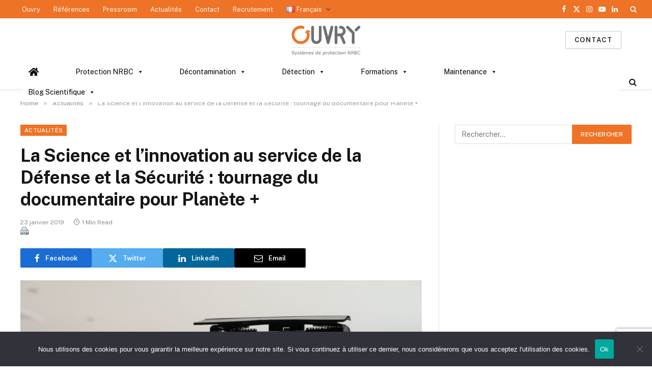

--- FILE ---
content_type: text/html; charset=UTF-8
request_url: https://ouvry.com/la-science-et-linnovation-au-service-de-la-defense-et-la-securite-tournage-du-documentaire-pour-planete/
body_size: 26696
content:

<!DOCTYPE html>
<html dir="ltr" lang="fr-FR" prefix="og: https://ogp.me/ns#" class="s-light site-s-light">

<head>

	<meta charset="UTF-8" />
	<meta name="viewport" content="width=device-width, initial-scale=1" />
	<!-- Google tag (gtag.js) -->
	<script async src="https://www.googletagmanager.com/gtag/js?id=UA-50437371-1"></script>
	<script>
	  window.dataLayer = window.dataLayer || [];
	  function gtag(){dataLayer.push(arguments);}
	  gtag('js', new Date());

	  gtag('config', 'UA-50437371-1');
	</script>
	
	<title>La Science et l’innovation au service de la Défense et la Sécurité : tournage du documentaire pour Planète + - Ouvry - Systèmes de protection NRBC</title><link rel="preload" as="image" imagesrcset="https://ouvry.com/wp-content/uploads/2019/01/MG_7432-1024x683.jpg 1024w, https://ouvry.com/wp-content/uploads/2019/01/MG_7432-600x400.jpg 600w, https://ouvry.com/wp-content/uploads/2019/01/MG_7432-300x200.jpg 300w, https://ouvry.com/wp-content/uploads/2019/01/MG_7432-768x512.jpg 768w, https://ouvry.com/wp-content/uploads/2019/01/MG_7432-1200x800.jpg 1200w, https://ouvry.com/wp-content/uploads/2019/01/MG_7432-272x182.jpg 272w, https://ouvry.com/wp-content/uploads/2019/01/MG_7432.jpg 1920w" imagesizes="(max-width: 788px) 100vw, 788px" /><link rel="preload" as="font" href="https://ouvry.com/wp-content/themes/smart-mag/css/icons/fonts/ts-icons.woff2?v3.2" type="font/woff2" crossorigin="anonymous" />
	<style>img:is([sizes="auto" i], [sizes^="auto," i]) { contain-intrinsic-size: 3000px 1500px }</style>
	
		<!-- All in One SEO 4.9.3 - aioseo.com -->
	<meta name="description" content="En ce début de semaine, nous avons eu le plaisir d’accueillir la réalisatrice Elisabeth Scherrer, et Marc Aderghal, chef opérateur, qui participent au tournage d’une série de 4 documentaires sur le thème de la Science et l’innovation au service de la Défense et la Sécurité, produits par la société Bonne Pioche Production. Pendant deux jours," />
	<meta name="robots" content="max-image-preview:large" />
	<meta name="author" content="A2D"/>
	<link rel="canonical" href="https://ouvry.com/la-science-et-linnovation-au-service-de-la-defense-et-la-securite-tournage-du-documentaire-pour-planete/" />
	<meta name="generator" content="All in One SEO (AIOSEO) 4.9.3" />
		<meta property="og:locale" content="fr_FR" />
		<meta property="og:site_name" content="Ouvry - Systèmes de protection NRBC - EPI | Masques | Déconta" />
		<meta property="og:type" content="article" />
		<meta property="og:title" content="La Science et l’innovation au service de la Défense et la Sécurité : tournage du documentaire pour Planète + - Ouvry - Systèmes de protection NRBC" />
		<meta property="og:description" content="En ce début de semaine, nous avons eu le plaisir d’accueillir la réalisatrice Elisabeth Scherrer, et Marc Aderghal, chef opérateur, qui participent au tournage d’une série de 4 documentaires sur le thème de la Science et l’innovation au service de la Défense et la Sécurité, produits par la société Bonne Pioche Production. Pendant deux jours," />
		<meta property="og:url" content="https://ouvry.com/la-science-et-linnovation-au-service-de-la-defense-et-la-securite-tournage-du-documentaire-pour-planete/" />
		<meta property="article:published_time" content="2019-01-23T17:00:44+00:00" />
		<meta property="article:modified_time" content="2019-01-23T17:10:16+00:00" />
		<meta name="twitter:card" content="summary_large_image" />
		<meta name="twitter:title" content="La Science et l’innovation au service de la Défense et la Sécurité : tournage du documentaire pour Planète + - Ouvry - Systèmes de protection NRBC" />
		<meta name="twitter:description" content="En ce début de semaine, nous avons eu le plaisir d’accueillir la réalisatrice Elisabeth Scherrer, et Marc Aderghal, chef opérateur, qui participent au tournage d’une série de 4 documentaires sur le thème de la Science et l’innovation au service de la Défense et la Sécurité, produits par la société Bonne Pioche Production. Pendant deux jours," />
		<script type="application/ld+json" class="aioseo-schema">
			{"@context":"https:\/\/schema.org","@graph":[{"@type":"BlogPosting","@id":"https:\/\/ouvry.com\/la-science-et-linnovation-au-service-de-la-defense-et-la-securite-tournage-du-documentaire-pour-planete\/#blogposting","name":"La Science et l\u2019innovation au service de la D\u00e9fense et la S\u00e9curit\u00e9 : tournage du documentaire pour Plan\u00e8te + - Ouvry - Syst\u00e8mes de protection NRBC","headline":"La Science et l\u2019innovation au service de la D\u00e9fense et la S\u00e9curit\u00e9 : tournage du documentaire pour Plan\u00e8te +","author":{"@id":"https:\/\/ouvry.com\/author\/a2d-analyticsgmail-com\/#author"},"publisher":{"@id":"https:\/\/ouvry.com\/#organization"},"image":{"@type":"ImageObject","url":"https:\/\/ouvry.com\/wp-content\/uploads\/2019\/01\/MG_7432.jpg","width":1920,"height":1280,"caption":"Tournage Pour plan\u00e8te+"},"datePublished":"2019-01-23T18:00:44+01:00","dateModified":"2019-01-23T18:10:16+01:00","inLanguage":"fr-FR","mainEntityOfPage":{"@id":"https:\/\/ouvry.com\/la-science-et-linnovation-au-service-de-la-defense-et-la-securite-tournage-du-documentaire-pour-planete\/#webpage"},"isPartOf":{"@id":"https:\/\/ouvry.com\/la-science-et-linnovation-au-service-de-la-defense-et-la-securite-tournage-du-documentaire-pour-planete\/#webpage"},"articleSection":"Actualit\u00e9s, Fran\u00e7ais, pll_5cebecf091525"},{"@type":"BreadcrumbList","@id":"https:\/\/ouvry.com\/la-science-et-linnovation-au-service-de-la-defense-et-la-securite-tournage-du-documentaire-pour-planete\/#breadcrumblist","itemListElement":[{"@type":"ListItem","@id":"https:\/\/ouvry.com#listItem","position":1,"name":"Home","item":"https:\/\/ouvry.com","nextItem":{"@type":"ListItem","@id":"https:\/\/ouvry.com\/category\/actualites\/#listItem","name":"Actualit\u00e9s"}},{"@type":"ListItem","@id":"https:\/\/ouvry.com\/category\/actualites\/#listItem","position":2,"name":"Actualit\u00e9s","item":"https:\/\/ouvry.com\/category\/actualites\/","nextItem":{"@type":"ListItem","@id":"https:\/\/ouvry.com\/la-science-et-linnovation-au-service-de-la-defense-et-la-securite-tournage-du-documentaire-pour-planete\/#listItem","name":"La Science et l\u2019innovation au service de la D\u00e9fense et la S\u00e9curit\u00e9 : tournage du documentaire pour Plan\u00e8te +"},"previousItem":{"@type":"ListItem","@id":"https:\/\/ouvry.com#listItem","name":"Home"}},{"@type":"ListItem","@id":"https:\/\/ouvry.com\/la-science-et-linnovation-au-service-de-la-defense-et-la-securite-tournage-du-documentaire-pour-planete\/#listItem","position":3,"name":"La Science et l\u2019innovation au service de la D\u00e9fense et la S\u00e9curit\u00e9 : tournage du documentaire pour Plan\u00e8te +","previousItem":{"@type":"ListItem","@id":"https:\/\/ouvry.com\/category\/actualites\/#listItem","name":"Actualit\u00e9s"}}]},{"@type":"Organization","@id":"https:\/\/ouvry.com\/#organization","name":"Ouvry - Syst\u00e8mes de protection NRBC","description":"EPI | Masques | D\u00e9conta","url":"https:\/\/ouvry.com\/"},{"@type":"Person","@id":"https:\/\/ouvry.com\/author\/a2d-analyticsgmail-com\/#author","url":"https:\/\/ouvry.com\/author\/a2d-analyticsgmail-com\/","name":"A2D","image":{"@type":"ImageObject","@id":"https:\/\/ouvry.com\/la-science-et-linnovation-au-service-de-la-defense-et-la-securite-tournage-du-documentaire-pour-planete\/#authorImage","url":"https:\/\/secure.gravatar.com\/avatar\/abc29bd5be201f7274848942fd073f8b2d042caa5ca1208b200e9c93d61f2c96?s=96&d=mm&r=g","width":96,"height":96,"caption":"A2D"}},{"@type":"WebPage","@id":"https:\/\/ouvry.com\/la-science-et-linnovation-au-service-de-la-defense-et-la-securite-tournage-du-documentaire-pour-planete\/#webpage","url":"https:\/\/ouvry.com\/la-science-et-linnovation-au-service-de-la-defense-et-la-securite-tournage-du-documentaire-pour-planete\/","name":"La Science et l\u2019innovation au service de la D\u00e9fense et la S\u00e9curit\u00e9 : tournage du documentaire pour Plan\u00e8te + - Ouvry - Syst\u00e8mes de protection NRBC","description":"En ce d\u00e9but de semaine, nous avons eu le plaisir d\u2019accueillir la r\u00e9alisatrice Elisabeth Scherrer, et Marc Aderghal, chef op\u00e9rateur, qui participent au tournage d\u2019une s\u00e9rie de 4 documentaires sur le th\u00e8me de la Science et l\u2019innovation au service de la D\u00e9fense et la S\u00e9curit\u00e9, produits par la soci\u00e9t\u00e9 Bonne Pioche Production. Pendant deux jours,","inLanguage":"fr-FR","isPartOf":{"@id":"https:\/\/ouvry.com\/#website"},"breadcrumb":{"@id":"https:\/\/ouvry.com\/la-science-et-linnovation-au-service-de-la-defense-et-la-securite-tournage-du-documentaire-pour-planete\/#breadcrumblist"},"author":{"@id":"https:\/\/ouvry.com\/author\/a2d-analyticsgmail-com\/#author"},"creator":{"@id":"https:\/\/ouvry.com\/author\/a2d-analyticsgmail-com\/#author"},"image":{"@type":"ImageObject","url":"https:\/\/ouvry.com\/wp-content\/uploads\/2019\/01\/MG_7432.jpg","@id":"https:\/\/ouvry.com\/la-science-et-linnovation-au-service-de-la-defense-et-la-securite-tournage-du-documentaire-pour-planete\/#mainImage","width":1920,"height":1280,"caption":"Tournage Pour plan\u00e8te+"},"primaryImageOfPage":{"@id":"https:\/\/ouvry.com\/la-science-et-linnovation-au-service-de-la-defense-et-la-securite-tournage-du-documentaire-pour-planete\/#mainImage"},"datePublished":"2019-01-23T18:00:44+01:00","dateModified":"2019-01-23T18:10:16+01:00"},{"@type":"WebSite","@id":"https:\/\/ouvry.com\/#website","url":"https:\/\/ouvry.com\/","name":"Ouvry - Syst\u00e8mes de protection NRBC","description":"EPI | Masques | D\u00e9conta","inLanguage":"fr-FR","publisher":{"@id":"https:\/\/ouvry.com\/#organization"}}]}
		</script>
		<!-- All in One SEO -->

<link rel="alternate" href="https://ouvry.com/la-science-et-linnovation-au-service-de-la-defense-et-la-securite-tournage-du-documentaire-pour-planete/" hreflang="fr" />
<link rel="alternate" href="https://ouvry.com/en/science-and-innovation-serving-defense-and-security-documentary-shooting-for-planet/" hreflang="en" />
<link rel='dns-prefetch' href='//meet.jit.si' />
<link rel='dns-prefetch' href='//fonts.googleapis.com' />
<link rel="alternate" type="application/rss+xml" title="Ouvry - Systèmes de protection NRBC &raquo; Flux" href="https://ouvry.com/feed/" />
<link rel="alternate" type="application/rss+xml" title="Ouvry - Systèmes de protection NRBC &raquo; Flux des commentaires" href="https://ouvry.com/comments/feed/" />
		<!-- This site uses the Google Analytics by MonsterInsights plugin v9.11.1 - Using Analytics tracking - https://www.monsterinsights.com/ -->
							<script src="//www.googletagmanager.com/gtag/js?id=G-3ZDB8T761E"  data-cfasync="false" data-wpfc-render="false" type="text/javascript" async></script>
			<script data-cfasync="false" data-wpfc-render="false" type="text/javascript">
				var mi_version = '9.11.1';
				var mi_track_user = true;
				var mi_no_track_reason = '';
								var MonsterInsightsDefaultLocations = {"page_location":"https:\/\/ouvry.com\/la-science-et-linnovation-au-service-de-la-defense-et-la-securite-tournage-du-documentaire-pour-planete\/"};
								if ( typeof MonsterInsightsPrivacyGuardFilter === 'function' ) {
					var MonsterInsightsLocations = (typeof MonsterInsightsExcludeQuery === 'object') ? MonsterInsightsPrivacyGuardFilter( MonsterInsightsExcludeQuery ) : MonsterInsightsPrivacyGuardFilter( MonsterInsightsDefaultLocations );
				} else {
					var MonsterInsightsLocations = (typeof MonsterInsightsExcludeQuery === 'object') ? MonsterInsightsExcludeQuery : MonsterInsightsDefaultLocations;
				}

								var disableStrs = [
										'ga-disable-G-3ZDB8T761E',
									];

				/* Function to detect opted out users */
				function __gtagTrackerIsOptedOut() {
					for (var index = 0; index < disableStrs.length; index++) {
						if (document.cookie.indexOf(disableStrs[index] + '=true') > -1) {
							return true;
						}
					}

					return false;
				}

				/* Disable tracking if the opt-out cookie exists. */
				if (__gtagTrackerIsOptedOut()) {
					for (var index = 0; index < disableStrs.length; index++) {
						window[disableStrs[index]] = true;
					}
				}

				/* Opt-out function */
				function __gtagTrackerOptout() {
					for (var index = 0; index < disableStrs.length; index++) {
						document.cookie = disableStrs[index] + '=true; expires=Thu, 31 Dec 2099 23:59:59 UTC; path=/';
						window[disableStrs[index]] = true;
					}
				}

				if ('undefined' === typeof gaOptout) {
					function gaOptout() {
						__gtagTrackerOptout();
					}
				}
								window.dataLayer = window.dataLayer || [];

				window.MonsterInsightsDualTracker = {
					helpers: {},
					trackers: {},
				};
				if (mi_track_user) {
					function __gtagDataLayer() {
						dataLayer.push(arguments);
					}

					function __gtagTracker(type, name, parameters) {
						if (!parameters) {
							parameters = {};
						}

						if (parameters.send_to) {
							__gtagDataLayer.apply(null, arguments);
							return;
						}

						if (type === 'event') {
														parameters.send_to = monsterinsights_frontend.v4_id;
							var hookName = name;
							if (typeof parameters['event_category'] !== 'undefined') {
								hookName = parameters['event_category'] + ':' + name;
							}

							if (typeof MonsterInsightsDualTracker.trackers[hookName] !== 'undefined') {
								MonsterInsightsDualTracker.trackers[hookName](parameters);
							} else {
								__gtagDataLayer('event', name, parameters);
							}
							
						} else {
							__gtagDataLayer.apply(null, arguments);
						}
					}

					__gtagTracker('js', new Date());
					__gtagTracker('set', {
						'developer_id.dZGIzZG': true,
											});
					if ( MonsterInsightsLocations.page_location ) {
						__gtagTracker('set', MonsterInsightsLocations);
					}
										__gtagTracker('config', 'G-3ZDB8T761E', {"forceSSL":"true","link_attribution":"true"} );
										window.gtag = __gtagTracker;										(function () {
						/* https://developers.google.com/analytics/devguides/collection/analyticsjs/ */
						/* ga and __gaTracker compatibility shim. */
						var noopfn = function () {
							return null;
						};
						var newtracker = function () {
							return new Tracker();
						};
						var Tracker = function () {
							return null;
						};
						var p = Tracker.prototype;
						p.get = noopfn;
						p.set = noopfn;
						p.send = function () {
							var args = Array.prototype.slice.call(arguments);
							args.unshift('send');
							__gaTracker.apply(null, args);
						};
						var __gaTracker = function () {
							var len = arguments.length;
							if (len === 0) {
								return;
							}
							var f = arguments[len - 1];
							if (typeof f !== 'object' || f === null || typeof f.hitCallback !== 'function') {
								if ('send' === arguments[0]) {
									var hitConverted, hitObject = false, action;
									if ('event' === arguments[1]) {
										if ('undefined' !== typeof arguments[3]) {
											hitObject = {
												'eventAction': arguments[3],
												'eventCategory': arguments[2],
												'eventLabel': arguments[4],
												'value': arguments[5] ? arguments[5] : 1,
											}
										}
									}
									if ('pageview' === arguments[1]) {
										if ('undefined' !== typeof arguments[2]) {
											hitObject = {
												'eventAction': 'page_view',
												'page_path': arguments[2],
											}
										}
									}
									if (typeof arguments[2] === 'object') {
										hitObject = arguments[2];
									}
									if (typeof arguments[5] === 'object') {
										Object.assign(hitObject, arguments[5]);
									}
									if ('undefined' !== typeof arguments[1].hitType) {
										hitObject = arguments[1];
										if ('pageview' === hitObject.hitType) {
											hitObject.eventAction = 'page_view';
										}
									}
									if (hitObject) {
										action = 'timing' === arguments[1].hitType ? 'timing_complete' : hitObject.eventAction;
										hitConverted = mapArgs(hitObject);
										__gtagTracker('event', action, hitConverted);
									}
								}
								return;
							}

							function mapArgs(args) {
								var arg, hit = {};
								var gaMap = {
									'eventCategory': 'event_category',
									'eventAction': 'event_action',
									'eventLabel': 'event_label',
									'eventValue': 'event_value',
									'nonInteraction': 'non_interaction',
									'timingCategory': 'event_category',
									'timingVar': 'name',
									'timingValue': 'value',
									'timingLabel': 'event_label',
									'page': 'page_path',
									'location': 'page_location',
									'title': 'page_title',
									'referrer' : 'page_referrer',
								};
								for (arg in args) {
																		if (!(!args.hasOwnProperty(arg) || !gaMap.hasOwnProperty(arg))) {
										hit[gaMap[arg]] = args[arg];
									} else {
										hit[arg] = args[arg];
									}
								}
								return hit;
							}

							try {
								f.hitCallback();
							} catch (ex) {
							}
						};
						__gaTracker.create = newtracker;
						__gaTracker.getByName = newtracker;
						__gaTracker.getAll = function () {
							return [];
						};
						__gaTracker.remove = noopfn;
						__gaTracker.loaded = true;
						window['__gaTracker'] = __gaTracker;
					})();
									} else {
										console.log("");
					(function () {
						function __gtagTracker() {
							return null;
						}

						window['__gtagTracker'] = __gtagTracker;
						window['gtag'] = __gtagTracker;
					})();
									}
			</script>
							<!-- / Google Analytics by MonsterInsights -->
		<script type="text/javascript">
/* <![CDATA[ */
window._wpemojiSettings = {"baseUrl":"https:\/\/s.w.org\/images\/core\/emoji\/16.0.1\/72x72\/","ext":".png","svgUrl":"https:\/\/s.w.org\/images\/core\/emoji\/16.0.1\/svg\/","svgExt":".svg","source":{"concatemoji":"https:\/\/ouvry.com\/wp-includes\/js\/wp-emoji-release.min.js?ver=6.8.3"}};
/*! This file is auto-generated */
!function(s,n){var o,i,e;function c(e){try{var t={supportTests:e,timestamp:(new Date).valueOf()};sessionStorage.setItem(o,JSON.stringify(t))}catch(e){}}function p(e,t,n){e.clearRect(0,0,e.canvas.width,e.canvas.height),e.fillText(t,0,0);var t=new Uint32Array(e.getImageData(0,0,e.canvas.width,e.canvas.height).data),a=(e.clearRect(0,0,e.canvas.width,e.canvas.height),e.fillText(n,0,0),new Uint32Array(e.getImageData(0,0,e.canvas.width,e.canvas.height).data));return t.every(function(e,t){return e===a[t]})}function u(e,t){e.clearRect(0,0,e.canvas.width,e.canvas.height),e.fillText(t,0,0);for(var n=e.getImageData(16,16,1,1),a=0;a<n.data.length;a++)if(0!==n.data[a])return!1;return!0}function f(e,t,n,a){switch(t){case"flag":return n(e,"\ud83c\udff3\ufe0f\u200d\u26a7\ufe0f","\ud83c\udff3\ufe0f\u200b\u26a7\ufe0f")?!1:!n(e,"\ud83c\udde8\ud83c\uddf6","\ud83c\udde8\u200b\ud83c\uddf6")&&!n(e,"\ud83c\udff4\udb40\udc67\udb40\udc62\udb40\udc65\udb40\udc6e\udb40\udc67\udb40\udc7f","\ud83c\udff4\u200b\udb40\udc67\u200b\udb40\udc62\u200b\udb40\udc65\u200b\udb40\udc6e\u200b\udb40\udc67\u200b\udb40\udc7f");case"emoji":return!a(e,"\ud83e\udedf")}return!1}function g(e,t,n,a){var r="undefined"!=typeof WorkerGlobalScope&&self instanceof WorkerGlobalScope?new OffscreenCanvas(300,150):s.createElement("canvas"),o=r.getContext("2d",{willReadFrequently:!0}),i=(o.textBaseline="top",o.font="600 32px Arial",{});return e.forEach(function(e){i[e]=t(o,e,n,a)}),i}function t(e){var t=s.createElement("script");t.src=e,t.defer=!0,s.head.appendChild(t)}"undefined"!=typeof Promise&&(o="wpEmojiSettingsSupports",i=["flag","emoji"],n.supports={everything:!0,everythingExceptFlag:!0},e=new Promise(function(e){s.addEventListener("DOMContentLoaded",e,{once:!0})}),new Promise(function(t){var n=function(){try{var e=JSON.parse(sessionStorage.getItem(o));if("object"==typeof e&&"number"==typeof e.timestamp&&(new Date).valueOf()<e.timestamp+604800&&"object"==typeof e.supportTests)return e.supportTests}catch(e){}return null}();if(!n){if("undefined"!=typeof Worker&&"undefined"!=typeof OffscreenCanvas&&"undefined"!=typeof URL&&URL.createObjectURL&&"undefined"!=typeof Blob)try{var e="postMessage("+g.toString()+"("+[JSON.stringify(i),f.toString(),p.toString(),u.toString()].join(",")+"));",a=new Blob([e],{type:"text/javascript"}),r=new Worker(URL.createObjectURL(a),{name:"wpTestEmojiSupports"});return void(r.onmessage=function(e){c(n=e.data),r.terminate(),t(n)})}catch(e){}c(n=g(i,f,p,u))}t(n)}).then(function(e){for(var t in e)n.supports[t]=e[t],n.supports.everything=n.supports.everything&&n.supports[t],"flag"!==t&&(n.supports.everythingExceptFlag=n.supports.everythingExceptFlag&&n.supports[t]);n.supports.everythingExceptFlag=n.supports.everythingExceptFlag&&!n.supports.flag,n.DOMReady=!1,n.readyCallback=function(){n.DOMReady=!0}}).then(function(){return e}).then(function(){var e;n.supports.everything||(n.readyCallback(),(e=n.source||{}).concatemoji?t(e.concatemoji):e.wpemoji&&e.twemoji&&(t(e.twemoji),t(e.wpemoji)))}))}((window,document),window._wpemojiSettings);
/* ]]> */
</script>
<link rel='stylesheet' id='envira-tags-tags-frontend-css' href='https://ouvry.com/wp-content/plugins/envira-tags/assets/css/frontend.css?ver=1.9.4.7' type='text/css' media='all' property="stylesheet" />
<style id='wp-emoji-styles-inline-css' type='text/css'>

	img.wp-smiley, img.emoji {
		display: inline !important;
		border: none !important;
		box-shadow: none !important;
		height: 1em !important;
		width: 1em !important;
		margin: 0 0.07em !important;
		vertical-align: -0.1em !important;
		background: none !important;
		padding: 0 !important;
	}
</style>
<link rel='stylesheet' id='wp-block-library-css' href='https://ouvry.com/wp-includes/css/dist/block-library/style.min.css?ver=6.8.3' type='text/css' media='all' />
<style id='classic-theme-styles-inline-css' type='text/css'>
/*! This file is auto-generated */
.wp-block-button__link{color:#fff;background-color:#32373c;border-radius:9999px;box-shadow:none;text-decoration:none;padding:calc(.667em + 2px) calc(1.333em + 2px);font-size:1.125em}.wp-block-file__button{background:#32373c;color:#fff;text-decoration:none}
</style>
<link rel='stylesheet' id='aioseo/css/src/vue/standalone/blocks/table-of-contents/global.scss-css' href='https://ouvry.com/wp-content/plugins/all-in-one-seo-pack/dist/Lite/assets/css/table-of-contents/global.e90f6d47.css?ver=4.9.3' type='text/css' media='all' />
<style id='global-styles-inline-css' type='text/css'>
:root{--wp--preset--aspect-ratio--square: 1;--wp--preset--aspect-ratio--4-3: 4/3;--wp--preset--aspect-ratio--3-4: 3/4;--wp--preset--aspect-ratio--3-2: 3/2;--wp--preset--aspect-ratio--2-3: 2/3;--wp--preset--aspect-ratio--16-9: 16/9;--wp--preset--aspect-ratio--9-16: 9/16;--wp--preset--color--black: #000000;--wp--preset--color--cyan-bluish-gray: #abb8c3;--wp--preset--color--white: #ffffff;--wp--preset--color--pale-pink: #f78da7;--wp--preset--color--vivid-red: #cf2e2e;--wp--preset--color--luminous-vivid-orange: #ff6900;--wp--preset--color--luminous-vivid-amber: #fcb900;--wp--preset--color--light-green-cyan: #7bdcb5;--wp--preset--color--vivid-green-cyan: #00d084;--wp--preset--color--pale-cyan-blue: #8ed1fc;--wp--preset--color--vivid-cyan-blue: #0693e3;--wp--preset--color--vivid-purple: #9b51e0;--wp--preset--gradient--vivid-cyan-blue-to-vivid-purple: linear-gradient(135deg,rgba(6,147,227,1) 0%,rgb(155,81,224) 100%);--wp--preset--gradient--light-green-cyan-to-vivid-green-cyan: linear-gradient(135deg,rgb(122,220,180) 0%,rgb(0,208,130) 100%);--wp--preset--gradient--luminous-vivid-amber-to-luminous-vivid-orange: linear-gradient(135deg,rgba(252,185,0,1) 0%,rgba(255,105,0,1) 100%);--wp--preset--gradient--luminous-vivid-orange-to-vivid-red: linear-gradient(135deg,rgba(255,105,0,1) 0%,rgb(207,46,46) 100%);--wp--preset--gradient--very-light-gray-to-cyan-bluish-gray: linear-gradient(135deg,rgb(238,238,238) 0%,rgb(169,184,195) 100%);--wp--preset--gradient--cool-to-warm-spectrum: linear-gradient(135deg,rgb(74,234,220) 0%,rgb(151,120,209) 20%,rgb(207,42,186) 40%,rgb(238,44,130) 60%,rgb(251,105,98) 80%,rgb(254,248,76) 100%);--wp--preset--gradient--blush-light-purple: linear-gradient(135deg,rgb(255,206,236) 0%,rgb(152,150,240) 100%);--wp--preset--gradient--blush-bordeaux: linear-gradient(135deg,rgb(254,205,165) 0%,rgb(254,45,45) 50%,rgb(107,0,62) 100%);--wp--preset--gradient--luminous-dusk: linear-gradient(135deg,rgb(255,203,112) 0%,rgb(199,81,192) 50%,rgb(65,88,208) 100%);--wp--preset--gradient--pale-ocean: linear-gradient(135deg,rgb(255,245,203) 0%,rgb(182,227,212) 50%,rgb(51,167,181) 100%);--wp--preset--gradient--electric-grass: linear-gradient(135deg,rgb(202,248,128) 0%,rgb(113,206,126) 100%);--wp--preset--gradient--midnight: linear-gradient(135deg,rgb(2,3,129) 0%,rgb(40,116,252) 100%);--wp--preset--font-size--small: 13px;--wp--preset--font-size--medium: 20px;--wp--preset--font-size--large: 36px;--wp--preset--font-size--x-large: 42px;--wp--preset--spacing--20: 0.44rem;--wp--preset--spacing--30: 0.67rem;--wp--preset--spacing--40: 1rem;--wp--preset--spacing--50: 1.5rem;--wp--preset--spacing--60: 2.25rem;--wp--preset--spacing--70: 3.38rem;--wp--preset--spacing--80: 5.06rem;--wp--preset--shadow--natural: 6px 6px 9px rgba(0, 0, 0, 0.2);--wp--preset--shadow--deep: 12px 12px 50px rgba(0, 0, 0, 0.4);--wp--preset--shadow--sharp: 6px 6px 0px rgba(0, 0, 0, 0.2);--wp--preset--shadow--outlined: 6px 6px 0px -3px rgba(255, 255, 255, 1), 6px 6px rgba(0, 0, 0, 1);--wp--preset--shadow--crisp: 6px 6px 0px rgba(0, 0, 0, 1);}:where(.is-layout-flex){gap: 0.5em;}:where(.is-layout-grid){gap: 0.5em;}body .is-layout-flex{display: flex;}.is-layout-flex{flex-wrap: wrap;align-items: center;}.is-layout-flex > :is(*, div){margin: 0;}body .is-layout-grid{display: grid;}.is-layout-grid > :is(*, div){margin: 0;}:where(.wp-block-columns.is-layout-flex){gap: 2em;}:where(.wp-block-columns.is-layout-grid){gap: 2em;}:where(.wp-block-post-template.is-layout-flex){gap: 1.25em;}:where(.wp-block-post-template.is-layout-grid){gap: 1.25em;}.has-black-color{color: var(--wp--preset--color--black) !important;}.has-cyan-bluish-gray-color{color: var(--wp--preset--color--cyan-bluish-gray) !important;}.has-white-color{color: var(--wp--preset--color--white) !important;}.has-pale-pink-color{color: var(--wp--preset--color--pale-pink) !important;}.has-vivid-red-color{color: var(--wp--preset--color--vivid-red) !important;}.has-luminous-vivid-orange-color{color: var(--wp--preset--color--luminous-vivid-orange) !important;}.has-luminous-vivid-amber-color{color: var(--wp--preset--color--luminous-vivid-amber) !important;}.has-light-green-cyan-color{color: var(--wp--preset--color--light-green-cyan) !important;}.has-vivid-green-cyan-color{color: var(--wp--preset--color--vivid-green-cyan) !important;}.has-pale-cyan-blue-color{color: var(--wp--preset--color--pale-cyan-blue) !important;}.has-vivid-cyan-blue-color{color: var(--wp--preset--color--vivid-cyan-blue) !important;}.has-vivid-purple-color{color: var(--wp--preset--color--vivid-purple) !important;}.has-black-background-color{background-color: var(--wp--preset--color--black) !important;}.has-cyan-bluish-gray-background-color{background-color: var(--wp--preset--color--cyan-bluish-gray) !important;}.has-white-background-color{background-color: var(--wp--preset--color--white) !important;}.has-pale-pink-background-color{background-color: var(--wp--preset--color--pale-pink) !important;}.has-vivid-red-background-color{background-color: var(--wp--preset--color--vivid-red) !important;}.has-luminous-vivid-orange-background-color{background-color: var(--wp--preset--color--luminous-vivid-orange) !important;}.has-luminous-vivid-amber-background-color{background-color: var(--wp--preset--color--luminous-vivid-amber) !important;}.has-light-green-cyan-background-color{background-color: var(--wp--preset--color--light-green-cyan) !important;}.has-vivid-green-cyan-background-color{background-color: var(--wp--preset--color--vivid-green-cyan) !important;}.has-pale-cyan-blue-background-color{background-color: var(--wp--preset--color--pale-cyan-blue) !important;}.has-vivid-cyan-blue-background-color{background-color: var(--wp--preset--color--vivid-cyan-blue) !important;}.has-vivid-purple-background-color{background-color: var(--wp--preset--color--vivid-purple) !important;}.has-black-border-color{border-color: var(--wp--preset--color--black) !important;}.has-cyan-bluish-gray-border-color{border-color: var(--wp--preset--color--cyan-bluish-gray) !important;}.has-white-border-color{border-color: var(--wp--preset--color--white) !important;}.has-pale-pink-border-color{border-color: var(--wp--preset--color--pale-pink) !important;}.has-vivid-red-border-color{border-color: var(--wp--preset--color--vivid-red) !important;}.has-luminous-vivid-orange-border-color{border-color: var(--wp--preset--color--luminous-vivid-orange) !important;}.has-luminous-vivid-amber-border-color{border-color: var(--wp--preset--color--luminous-vivid-amber) !important;}.has-light-green-cyan-border-color{border-color: var(--wp--preset--color--light-green-cyan) !important;}.has-vivid-green-cyan-border-color{border-color: var(--wp--preset--color--vivid-green-cyan) !important;}.has-pale-cyan-blue-border-color{border-color: var(--wp--preset--color--pale-cyan-blue) !important;}.has-vivid-cyan-blue-border-color{border-color: var(--wp--preset--color--vivid-cyan-blue) !important;}.has-vivid-purple-border-color{border-color: var(--wp--preset--color--vivid-purple) !important;}.has-vivid-cyan-blue-to-vivid-purple-gradient-background{background: var(--wp--preset--gradient--vivid-cyan-blue-to-vivid-purple) !important;}.has-light-green-cyan-to-vivid-green-cyan-gradient-background{background: var(--wp--preset--gradient--light-green-cyan-to-vivid-green-cyan) !important;}.has-luminous-vivid-amber-to-luminous-vivid-orange-gradient-background{background: var(--wp--preset--gradient--luminous-vivid-amber-to-luminous-vivid-orange) !important;}.has-luminous-vivid-orange-to-vivid-red-gradient-background{background: var(--wp--preset--gradient--luminous-vivid-orange-to-vivid-red) !important;}.has-very-light-gray-to-cyan-bluish-gray-gradient-background{background: var(--wp--preset--gradient--very-light-gray-to-cyan-bluish-gray) !important;}.has-cool-to-warm-spectrum-gradient-background{background: var(--wp--preset--gradient--cool-to-warm-spectrum) !important;}.has-blush-light-purple-gradient-background{background: var(--wp--preset--gradient--blush-light-purple) !important;}.has-blush-bordeaux-gradient-background{background: var(--wp--preset--gradient--blush-bordeaux) !important;}.has-luminous-dusk-gradient-background{background: var(--wp--preset--gradient--luminous-dusk) !important;}.has-pale-ocean-gradient-background{background: var(--wp--preset--gradient--pale-ocean) !important;}.has-electric-grass-gradient-background{background: var(--wp--preset--gradient--electric-grass) !important;}.has-midnight-gradient-background{background: var(--wp--preset--gradient--midnight) !important;}.has-small-font-size{font-size: var(--wp--preset--font-size--small) !important;}.has-medium-font-size{font-size: var(--wp--preset--font-size--medium) !important;}.has-large-font-size{font-size: var(--wp--preset--font-size--large) !important;}.has-x-large-font-size{font-size: var(--wp--preset--font-size--x-large) !important;}
:where(.wp-block-post-template.is-layout-flex){gap: 1.25em;}:where(.wp-block-post-template.is-layout-grid){gap: 1.25em;}
:where(.wp-block-columns.is-layout-flex){gap: 2em;}:where(.wp-block-columns.is-layout-grid){gap: 2em;}
:root :where(.wp-block-pullquote){font-size: 1.5em;line-height: 1.6;}
</style>
<link rel='stylesheet' id='contact-form-7-css' href='https://ouvry.com/wp-content/plugins/contact-form-7/includes/css/styles.css?ver=6.1.4' type='text/css' media='all' />
<link rel='stylesheet' id='cookie-notice-front-css' href='https://ouvry.com/wp-content/plugins/cookie-notice/css/front.min.css?ver=2.5.11' type='text/css' media='all' />
<link rel='stylesheet' id='ctf_styles-css' href='https://ouvry.com/wp-content/plugins/custom-twitter-feeds/css/ctf-styles.min.css?ver=2.3.1' type='text/css' media='all' />
<link rel='stylesheet' id='woocommerce-layout-css' href='https://ouvry.com/wp-content/plugins/woocommerce/assets/css/woocommerce-layout.css?ver=10.4.3' type='text/css' media='all' />
<link rel='stylesheet' id='woocommerce-general-css' href='https://ouvry.com/wp-content/plugins/woocommerce/assets/css/woocommerce.css?ver=10.4.3' type='text/css' media='all' />
<style id='woocommerce-inline-inline-css' type='text/css'>
.woocommerce form .form-row .required { visibility: visible; }
</style>
<link rel='stylesheet' id='wp-job-manager-job-listings-css' href='https://ouvry.com/wp-content/plugins/wp-job-manager/assets/dist/css/job-listings.css?ver=598383a28ac5f9f156e4' type='text/css' media='all' />
<link rel='stylesheet' id='megamenu-css' href='https://ouvry.com/wp-content/uploads/maxmegamenu/style_fr_fr.css?ver=60bad1' type='text/css' media='all' />
<link rel='stylesheet' id='dashicons-css' href='https://ouvry.com/wp-includes/css/dashicons.min.css?ver=6.8.3' type='text/css' media='all' />
<style id='dashicons-inline-css' type='text/css'>
[data-font="Dashicons"]:before {font-family: 'Dashicons' !important;content: attr(data-icon) !important;speak: none !important;font-weight: normal !important;font-variant: normal !important;text-transform: none !important;line-height: 1 !important;font-style: normal !important;-webkit-font-smoothing: antialiased !important;-moz-osx-font-smoothing: grayscale !important;}
</style>
<link rel='stylesheet' id='megamenu-genericons-css' href='https://ouvry.com/wp-content/plugins/megamenu-pro/icons/genericons/genericons/genericons.css?ver=2.2.3' type='text/css' media='all' />
<link rel='stylesheet' id='megamenu-fontawesome-css' href='https://ouvry.com/wp-content/plugins/megamenu-pro/icons/fontawesome/css/font-awesome.min.css?ver=2.2.3' type='text/css' media='all' />
<link rel='stylesheet' id='megamenu-fontawesome5-css' href='https://ouvry.com/wp-content/plugins/megamenu-pro/icons/fontawesome5/css/all.min.css?ver=2.2.3' type='text/css' media='all' />
<link rel='stylesheet' id='evcal_google_fonts-css' href='https://fonts.googleapis.com/css?family=Noto+Sans%3A400%2C400italic%2C700%7CPoppins%3A700%2C800%2C900&#038;subset=latin%2Clatin-ext&#038;ver=2.4.9' type='text/css' media='all' />
<link rel='stylesheet' id='evcal_cal_default-css' href='//ouvry.com/wp-content/plugins/eventon-lite/assets/css/eventon_styles.css?ver=2.4.9' type='text/css' media='all' />
<link rel='stylesheet' id='evo_font_icons-css' href='//ouvry.com/wp-content/plugins/eventon-lite/assets/fonts/all.css?ver=2.4.9' type='text/css' media='all' />
<link rel='stylesheet' id='eventon_dynamic_styles-css' href='//ouvry.com/wp-content/plugins/eventon-lite/assets/css/eventon_dynamic_styles.css?ver=2.4.9' type='text/css' media='all' />
<link rel='stylesheet' id='smartmag-core-css' href='https://ouvry.com/wp-content/themes/smart-mag/style.css?ver=10.3.0' type='text/css' media='all' />
<link rel='stylesheet' id='smartmag-fonts-css' href='https://fonts.googleapis.com/css?family=Public+Sans%3A400%2C400i%2C500%2C600%2C700' type='text/css' media='all' />
<link rel='stylesheet' id='smartmag-magnific-popup-css' href='https://ouvry.com/wp-content/themes/smart-mag/css/lightbox.css?ver=10.3.0' type='text/css' media='all' />
<link rel='stylesheet' id='smartmag-icons-css' href='https://ouvry.com/wp-content/themes/smart-mag/css/icons/icons.css?ver=10.3.0' type='text/css' media='all' />
<link rel='stylesheet' id='smartmag-woocommerce-css' href='https://ouvry.com/wp-content/themes/smart-mag/css/woocommerce.css?ver=10.3.0' type='text/css' media='all' />
<style id='smartmag-woocommerce-inline-css' type='text/css'>
:root { --c-main: #ee7326;
--c-main-rgb: 238,115,38;
--title-size-s: 12px;
--c-main: #ee7326;
--c-main-rgb: 238,115,38;
--title-size-s: 12px; }
.smart-head-main { --c-shadow: rgba(0,0,0,0.05); }
.smart-head-main .smart-head-top { --head-h: 36px; background-color: var(--c-main); }
.smart-head-main .smart-head-mid { --head-h: 85px; }
.smart-head-main .smart-head-mid > .inner { padding-left: 30px; padding-right: 30px; }
.smart-head-main .smart-head-bot { border-top-width: 0px; }
.s-light .navigation { --c-nav-blip: #353535; }
.s-dark .navigation-small { --c-nav: rgba(255,255,255,0.92); --c-nav-hov: #ffffff; }
.smart-head-main .spc-social { --c-spc-social: #ffffff; --c-spc-social-hov: #f2f2f2; }
.smart-head-main .search-icon:hover { color: #f2f2f2; }
.smart-head-main .scheme-switcher a:hover { color: #f2f2f2; }
.lower-footer .inner { padding-top: 20px; padding-bottom: 10px; }
.smart-head-main { --c-shadow: rgba(0,0,0,0.05); }
.smart-head-main .smart-head-top { --head-h: 36px; background-color: var(--c-main); }
.smart-head-main .smart-head-mid { --head-h: 85px; }
.smart-head-main .smart-head-mid > .inner { padding-left: 30px; padding-right: 30px; }
.smart-head-main .smart-head-bot { border-top-width: 0px; }
.s-light .navigation { --c-nav-blip: #353535; }
.s-dark .navigation-small { --c-nav: rgba(255,255,255,0.92); --c-nav-hov: #ffffff; }
.smart-head-main .spc-social { --c-spc-social: #ffffff; --c-spc-social-hov: #f2f2f2; }
.smart-head-main .search-icon:hover { color: #f2f2f2; }
.smart-head-main .scheme-switcher a:hover { color: #f2f2f2; }
.lower-footer .inner { padding-top: 20px; padding-bottom: 10px; }
@media (min-width: 940px) and (max-width: 1200px) { .smart-head-main .ts-button2 { display: none; }
.smart-head-main .ts-button2 { display: none; } }


</style>
<link rel='stylesheet' id='smart-mag-child-css' href='https://ouvry.com/wp-content/themes/smart-mag-child/style.css?ver=1.0' type='text/css' media='all' />
<script type="text/javascript" id="smartmag-lazy-inline-js-after">
/* <![CDATA[ */
/**
 * @copyright ThemeSphere
 * @preserve
 */
var BunyadLazy={};BunyadLazy.load=function(){function a(e,n){var t={};e.dataset.bgset&&e.dataset.sizes?(t.sizes=e.dataset.sizes,t.srcset=e.dataset.bgset):t.src=e.dataset.bgsrc,function(t){var a=t.dataset.ratio;if(0<a){const e=t.parentElement;if(e.classList.contains("media-ratio")){const n=e.style;n.getPropertyValue("--a-ratio")||(n.paddingBottom=100/a+"%")}}}(e);var a,o=document.createElement("img");for(a in o.onload=function(){var t="url('"+(o.currentSrc||o.src)+"')",a=e.style;a.backgroundImage!==t&&requestAnimationFrame(()=>{a.backgroundImage=t,n&&n()}),o.onload=null,o.onerror=null,o=null},o.onerror=o.onload,t)o.setAttribute(a,t[a]);o&&o.complete&&0<o.naturalWidth&&o.onload&&o.onload()}function e(t){t.dataset.loaded||a(t,()=>{document.dispatchEvent(new Event("lazyloaded")),t.dataset.loaded=1})}function n(t){"complete"===document.readyState?t():window.addEventListener("load",t)}return{initEarly:function(){var t,a=()=>{document.querySelectorAll(".img.bg-cover:not(.lazyload)").forEach(e)};"complete"!==document.readyState?(t=setInterval(a,150),n(()=>{a(),clearInterval(t)})):a()},callOnLoad:n,initBgImages:function(t){t&&n(()=>{document.querySelectorAll(".img.bg-cover").forEach(e)})},bgLoad:a}}(),BunyadLazy.load.initEarly();
/* ]]> */
</script>
<script type="text/javascript" src="https://ouvry.com/wp-content/plugins/google-analytics-for-wordpress/assets/js/frontend-gtag.min.js?ver=9.11.1" id="monsterinsights-frontend-script-js" async="async" data-wp-strategy="async"></script>
<script data-cfasync="false" data-wpfc-render="false" type="text/javascript" id='monsterinsights-frontend-script-js-extra'>/* <![CDATA[ */
var monsterinsights_frontend = {"js_events_tracking":"true","download_extensions":"doc,pdf,ppt,zip,xls,docx,pptx,xlsx","inbound_paths":"[]","home_url":"https:\/\/ouvry.com","hash_tracking":"false","v4_id":"G-3ZDB8T761E"};/* ]]> */
</script>
<script type="text/javascript" id="cookie-notice-front-js-before">
/* <![CDATA[ */
var cnArgs = {"ajaxUrl":"https:\/\/ouvry.com\/wp-admin\/admin-ajax.php","nonce":"7bcdb8df26","hideEffect":"fade","position":"bottom","onScroll":false,"onScrollOffset":100,"onClick":false,"cookieName":"cookie_notice_accepted","cookieTime":2592000,"cookieTimeRejected":2592000,"globalCookie":false,"redirection":false,"cache":true,"revokeCookies":false,"revokeCookiesOpt":"automatic"};
/* ]]> */
</script>
<script type="text/javascript" src="https://ouvry.com/wp-content/plugins/cookie-notice/js/front.min.js?ver=2.5.11" id="cookie-notice-front-js"></script>
<script type="text/javascript" src="https://ouvry.com/wp-includes/js/jquery/jquery.min.js?ver=3.7.1" id="jquery-core-js"></script>
<script type="text/javascript" src="https://ouvry.com/wp-includes/js/jquery/jquery-migrate.min.js?ver=3.4.1" id="jquery-migrate-js"></script>
<script type="text/javascript" src="https://ouvry.com/wp-content/plugins/woocommerce/assets/js/jquery-blockui/jquery.blockUI.min.js?ver=2.7.0-wc.10.4.3" id="wc-jquery-blockui-js" defer="defer" data-wp-strategy="defer"></script>
<script type="text/javascript" id="wc-add-to-cart-js-extra">
/* <![CDATA[ */
var wc_add_to_cart_params = {"ajax_url":"\/wp-admin\/admin-ajax.php","wc_ajax_url":"\/?wc-ajax=%%endpoint%%","i18n_view_cart":"Voir le panier","cart_url":"https:\/\/ouvry.com\/?page_id=27953","is_cart":"","cart_redirect_after_add":"no"};
/* ]]> */
</script>
<script type="text/javascript" src="https://ouvry.com/wp-content/plugins/woocommerce/assets/js/frontend/add-to-cart.min.js?ver=10.4.3" id="wc-add-to-cart-js" defer="defer" data-wp-strategy="defer"></script>
<script type="text/javascript" src="https://ouvry.com/wp-content/plugins/woocommerce/assets/js/js-cookie/js.cookie.min.js?ver=2.1.4-wc.10.4.3" id="wc-js-cookie-js" defer="defer" data-wp-strategy="defer"></script>
<script type="text/javascript" id="woocommerce-js-extra">
/* <![CDATA[ */
var woocommerce_params = {"ajax_url":"\/wp-admin\/admin-ajax.php","wc_ajax_url":"\/?wc-ajax=%%endpoint%%","i18n_password_show":"Afficher le mot de passe","i18n_password_hide":"Masquer le mot de passe"};
/* ]]> */
</script>
<script type="text/javascript" src="https://ouvry.com/wp-content/plugins/woocommerce/assets/js/frontend/woocommerce.min.js?ver=10.4.3" id="woocommerce-js" defer="defer" data-wp-strategy="defer"></script>
<link rel="https://api.w.org/" href="https://ouvry.com/wp-json/" /><link rel="alternate" title="JSON" type="application/json" href="https://ouvry.com/wp-json/wp/v2/posts/7267" /><link rel="EditURI" type="application/rsd+xml" title="RSD" href="https://ouvry.com/xmlrpc.php?rsd" />
<meta name="generator" content="WordPress 6.8.3" />
<meta name="generator" content="WooCommerce 10.4.3" />
<link rel='shortlink' href='https://ouvry.com/?p=7267' />
<link rel="alternate" title="oEmbed (JSON)" type="application/json+oembed" href="https://ouvry.com/wp-json/oembed/1.0/embed?url=https%3A%2F%2Fouvry.com%2Fla-science-et-linnovation-au-service-de-la-defense-et-la-securite-tournage-du-documentaire-pour-planete%2F&#038;lang=fr" />
<link rel="alternate" title="oEmbed (XML)" type="text/xml+oembed" href="https://ouvry.com/wp-json/oembed/1.0/embed?url=https%3A%2F%2Fouvry.com%2Fla-science-et-linnovation-au-service-de-la-defense-et-la-securite-tournage-du-documentaire-pour-planete%2F&#038;format=xml&#038;lang=fr" />
	<noscript><style>.woocommerce-product-gallery{ opacity: 1 !important; }</style></noscript>
	
		<script>
		var BunyadSchemeKey = 'bunyad-scheme';
		(() => {
			const d = document.documentElement;
			const c = d.classList;
			var scheme = localStorage.getItem(BunyadSchemeKey);
			
			if (scheme) {
				d.dataset.origClass = c;
				scheme === 'dark' ? c.remove('s-light', 'site-s-light') : c.remove('s-dark', 'site-s-dark');
				c.add('site-s-' + scheme, 's-' + scheme);
			}
		})();
		</script>
		<meta name="generator" content="Elementor 3.34.1; features: additional_custom_breakpoints; settings: css_print_method-external, google_font-enabled, font_display-auto">
			<style>
				.e-con.e-parent:nth-of-type(n+4):not(.e-lazyloaded):not(.e-no-lazyload),
				.e-con.e-parent:nth-of-type(n+4):not(.e-lazyloaded):not(.e-no-lazyload) * {
					background-image: none !important;
				}
				@media screen and (max-height: 1024px) {
					.e-con.e-parent:nth-of-type(n+3):not(.e-lazyloaded):not(.e-no-lazyload),
					.e-con.e-parent:nth-of-type(n+3):not(.e-lazyloaded):not(.e-no-lazyload) * {
						background-image: none !important;
					}
				}
				@media screen and (max-height: 640px) {
					.e-con.e-parent:nth-of-type(n+2):not(.e-lazyloaded):not(.e-no-lazyload),
					.e-con.e-parent:nth-of-type(n+2):not(.e-lazyloaded):not(.e-no-lazyload) * {
						background-image: none !important;
					}
				}
			</style>
			<style type="text/css">.saboxplugin-wrap{-webkit-box-sizing:border-box;-moz-box-sizing:border-box;-ms-box-sizing:border-box;box-sizing:border-box;border:1px solid #eee;width:100%;clear:both;display:block;overflow:hidden;word-wrap:break-word;position:relative}.saboxplugin-wrap .saboxplugin-gravatar{float:left;padding:0 20px 20px 20px}.saboxplugin-wrap .saboxplugin-gravatar img{max-width:100px;height:auto;border-radius:0;}.saboxplugin-wrap .saboxplugin-authorname{font-size:18px;line-height:1;margin:20px 0 0 20px;display:block}.saboxplugin-wrap .saboxplugin-authorname a{text-decoration:none}.saboxplugin-wrap .saboxplugin-authorname a:focus{outline:0}.saboxplugin-wrap .saboxplugin-desc{display:block;margin:5px 20px}.saboxplugin-wrap .saboxplugin-desc a{text-decoration:underline}.saboxplugin-wrap .saboxplugin-desc p{margin:5px 0 12px}.saboxplugin-wrap .saboxplugin-web{margin:0 20px 15px;text-align:left}.saboxplugin-wrap .sab-web-position{text-align:right}.saboxplugin-wrap .saboxplugin-web a{color:#ccc;text-decoration:none}.saboxplugin-wrap .saboxplugin-socials{position:relative;display:block;background:#fcfcfc;padding:5px;border-top:1px solid #eee}.saboxplugin-wrap .saboxplugin-socials a svg{width:20px;height:20px}.saboxplugin-wrap .saboxplugin-socials a svg .st2{fill:#fff; transform-origin:center center;}.saboxplugin-wrap .saboxplugin-socials a svg .st1{fill:rgba(0,0,0,.3)}.saboxplugin-wrap .saboxplugin-socials a:hover{opacity:.8;-webkit-transition:opacity .4s;-moz-transition:opacity .4s;-o-transition:opacity .4s;transition:opacity .4s;box-shadow:none!important;-webkit-box-shadow:none!important}.saboxplugin-wrap .saboxplugin-socials .saboxplugin-icon-color{box-shadow:none;padding:0;border:0;-webkit-transition:opacity .4s;-moz-transition:opacity .4s;-o-transition:opacity .4s;transition:opacity .4s;display:inline-block;color:#fff;font-size:0;text-decoration:inherit;margin:5px;-webkit-border-radius:0;-moz-border-radius:0;-ms-border-radius:0;-o-border-radius:0;border-radius:0;overflow:hidden}.saboxplugin-wrap .saboxplugin-socials .saboxplugin-icon-grey{text-decoration:inherit;box-shadow:none;position:relative;display:-moz-inline-stack;display:inline-block;vertical-align:middle;zoom:1;margin:10px 5px;color:#444;fill:#444}.clearfix:after,.clearfix:before{content:' ';display:table;line-height:0;clear:both}.ie7 .clearfix{zoom:1}.saboxplugin-socials.sabox-colored .saboxplugin-icon-color .sab-twitch{border-color:#38245c}.saboxplugin-socials.sabox-colored .saboxplugin-icon-color .sab-behance{border-color:#003eb0}.saboxplugin-socials.sabox-colored .saboxplugin-icon-color .sab-deviantart{border-color:#036824}.saboxplugin-socials.sabox-colored .saboxplugin-icon-color .sab-digg{border-color:#00327c}.saboxplugin-socials.sabox-colored .saboxplugin-icon-color .sab-dribbble{border-color:#ba1655}.saboxplugin-socials.sabox-colored .saboxplugin-icon-color .sab-facebook{border-color:#1e2e4f}.saboxplugin-socials.sabox-colored .saboxplugin-icon-color .sab-flickr{border-color:#003576}.saboxplugin-socials.sabox-colored .saboxplugin-icon-color .sab-github{border-color:#264874}.saboxplugin-socials.sabox-colored .saboxplugin-icon-color .sab-google{border-color:#0b51c5}.saboxplugin-socials.sabox-colored .saboxplugin-icon-color .sab-html5{border-color:#902e13}.saboxplugin-socials.sabox-colored .saboxplugin-icon-color .sab-instagram{border-color:#1630aa}.saboxplugin-socials.sabox-colored .saboxplugin-icon-color .sab-linkedin{border-color:#00344f}.saboxplugin-socials.sabox-colored .saboxplugin-icon-color .sab-pinterest{border-color:#5b040e}.saboxplugin-socials.sabox-colored .saboxplugin-icon-color .sab-reddit{border-color:#992900}.saboxplugin-socials.sabox-colored .saboxplugin-icon-color .sab-rss{border-color:#a43b0a}.saboxplugin-socials.sabox-colored .saboxplugin-icon-color .sab-sharethis{border-color:#5d8420}.saboxplugin-socials.sabox-colored .saboxplugin-icon-color .sab-soundcloud{border-color:#995200}.saboxplugin-socials.sabox-colored .saboxplugin-icon-color .sab-spotify{border-color:#0f612c}.saboxplugin-socials.sabox-colored .saboxplugin-icon-color .sab-stackoverflow{border-color:#a95009}.saboxplugin-socials.sabox-colored .saboxplugin-icon-color .sab-steam{border-color:#006388}.saboxplugin-socials.sabox-colored .saboxplugin-icon-color .sab-user_email{border-color:#b84e05}.saboxplugin-socials.sabox-colored .saboxplugin-icon-color .sab-tumblr{border-color:#10151b}.saboxplugin-socials.sabox-colored .saboxplugin-icon-color .sab-twitter{border-color:#0967a0}.saboxplugin-socials.sabox-colored .saboxplugin-icon-color .sab-vimeo{border-color:#0d7091}.saboxplugin-socials.sabox-colored .saboxplugin-icon-color .sab-windows{border-color:#003f71}.saboxplugin-socials.sabox-colored .saboxplugin-icon-color .sab-whatsapp{border-color:#003f71}.saboxplugin-socials.sabox-colored .saboxplugin-icon-color .sab-wordpress{border-color:#0f3647}.saboxplugin-socials.sabox-colored .saboxplugin-icon-color .sab-yahoo{border-color:#14002d}.saboxplugin-socials.sabox-colored .saboxplugin-icon-color .sab-youtube{border-color:#900}.saboxplugin-socials.sabox-colored .saboxplugin-icon-color .sab-xing{border-color:#000202}.saboxplugin-socials.sabox-colored .saboxplugin-icon-color .sab-mixcloud{border-color:#2475a0}.saboxplugin-socials.sabox-colored .saboxplugin-icon-color .sab-vk{border-color:#243549}.saboxplugin-socials.sabox-colored .saboxplugin-icon-color .sab-medium{border-color:#00452c}.saboxplugin-socials.sabox-colored .saboxplugin-icon-color .sab-quora{border-color:#420e00}.saboxplugin-socials.sabox-colored .saboxplugin-icon-color .sab-meetup{border-color:#9b181c}.saboxplugin-socials.sabox-colored .saboxplugin-icon-color .sab-goodreads{border-color:#000}.saboxplugin-socials.sabox-colored .saboxplugin-icon-color .sab-snapchat{border-color:#999700}.saboxplugin-socials.sabox-colored .saboxplugin-icon-color .sab-500px{border-color:#00557f}.saboxplugin-socials.sabox-colored .saboxplugin-icon-color .sab-mastodont{border-color:#185886}.sabox-plus-item{margin-bottom:20px}@media screen and (max-width:480px){.saboxplugin-wrap{text-align:center}.saboxplugin-wrap .saboxplugin-gravatar{float:none;padding:20px 0;text-align:center;margin:0 auto;display:block}.saboxplugin-wrap .saboxplugin-gravatar img{float:none;display:inline-block;display:-moz-inline-stack;vertical-align:middle;zoom:1}.saboxplugin-wrap .saboxplugin-desc{margin:0 10px 20px;text-align:center}.saboxplugin-wrap .saboxplugin-authorname{text-align:center;margin:10px 0 20px}}body .saboxplugin-authorname a,body .saboxplugin-authorname a:hover{box-shadow:none;-webkit-box-shadow:none}a.sab-profile-edit{font-size:16px!important;line-height:1!important}.sab-edit-settings a,a.sab-profile-edit{color:#0073aa!important;box-shadow:none!important;-webkit-box-shadow:none!important}.sab-edit-settings{margin-right:15px;position:absolute;right:0;z-index:2;bottom:10px;line-height:20px}.sab-edit-settings i{margin-left:5px}.saboxplugin-socials{line-height:1!important}.rtl .saboxplugin-wrap .saboxplugin-gravatar{float:right}.rtl .saboxplugin-wrap .saboxplugin-authorname{display:flex;align-items:center}.rtl .saboxplugin-wrap .saboxplugin-authorname .sab-profile-edit{margin-right:10px}.rtl .sab-edit-settings{right:auto;left:0}img.sab-custom-avatar{max-width:75px;}.saboxplugin-wrap {margin-top:0px; margin-bottom:0px; padding: 0px 0px }.saboxplugin-wrap .saboxplugin-authorname {font-size:18px; line-height:25px;}.saboxplugin-wrap .saboxplugin-desc p, .saboxplugin-wrap .saboxplugin-desc {font-size:14px !important; line-height:21px !important;}.saboxplugin-wrap .saboxplugin-web {font-size:14px;}.saboxplugin-wrap .saboxplugin-socials a svg {width:18px;height:18px;}</style><link rel="icon" href="https://ouvry.com/wp-content/uploads/2021/02/cropped-Favicon-ouvry-32x32.png" sizes="32x32" />
<link rel="icon" href="https://ouvry.com/wp-content/uploads/2021/02/cropped-Favicon-ouvry-192x192.png" sizes="192x192" />
<link rel="apple-touch-icon" href="https://ouvry.com/wp-content/uploads/2021/02/cropped-Favicon-ouvry-180x180.png" />
<meta name="msapplication-TileImage" content="https://ouvry.com/wp-content/uploads/2021/02/cropped-Favicon-ouvry-270x270.png" />
		<style type="text/css" id="wp-custom-css">
			.sjb-page .row{display:block;}		</style>
		<style type="text/css">/** Mega Menu CSS: fs **/</style>

	

</head>

<body class="wp-singular post-template-default single single-post postid-7267 single-format-standard wp-theme-smart-mag wp-child-theme-smart-mag-child theme-smart-mag cookies-not-set woocommerce-no-js mega-menu-smartmag-main smartmag-child right-sidebar post-layout-modern post-cat-8 has-lb has-lb-sm ts-img-hov-fade has-sb-sep layout-normal elementor-default elementor-kit-24494">



<div class="main-wrap">

	
<div class="off-canvas-backdrop"></div>
<div class="mobile-menu-container off-canvas hide-widgets-sm hide-menu-lg" id="off-canvas">

	<div class="off-canvas-head">
		<a href="#" class="close">
			<span class="visuallyhidden">Close Menu</span>
			<i class="tsi tsi-times"></i>
		</a>

		<div class="ts-logo">
					</div>
	</div>

	<div class="off-canvas-content">

		
			<ul id="menu-menu-principal-mobile-fr" class="mobile-menu"><li id="menu-item-25709" class="menu-item menu-item-type-post_type menu-item-object-page menu-item-has-children menu-item-25709"><a href="https://ouvry.com/ouvry-nrbce/">OUVRY</a>
<ul class="sub-menu">
	<li id="menu-item-25710" class="menu-item menu-item-type-post_type menu-item-object-page menu-item-25710"><a href="https://ouvry.com/ouvry-nrbce/">OUVRY</a></li>
	<li id="menu-item-25708" class="menu-item menu-item-type-post_type menu-item-object-page menu-item-25708"><a href="https://ouvry.com/references/">Références</a></li>
	<li id="menu-item-25707" class="menu-item menu-item-type-post_type menu-item-object-page menu-item-25707"><a href="https://ouvry.com/pressroom/">Pressroom</a></li>
	<li id="menu-item-25711" class="menu-item menu-item-type-taxonomy menu-item-object-category current-post-ancestor current-menu-parent current-custom-parent menu-item-25711"><a href="https://ouvry.com/category/actualites/">Actualités</a></li>
</ul>
</li>
<li id="menu-item-25720" class="menu-item menu-item-type-taxonomy menu-item-object-product_cat menu-item-has-children menu-item-25720"><a href="https://ouvry.com/product-category/protection/">Protection</a>
<ul class="sub-menu">
	<li id="menu-item-25714" class="menu-item menu-item-type-taxonomy menu-item-object-product_cat menu-item-25714"><a href="https://ouvry.com/product-category/protection/corporel/">Protection corporelle</a></li>
	<li id="menu-item-25715" class="menu-item menu-item-type-taxonomy menu-item-object-product_cat menu-item-25715"><a href="https://ouvry.com/product-category/protection/protection-respiratoire/">Protection Respiratoire</a></li>
	<li id="menu-item-25716" class="menu-item menu-item-type-taxonomy menu-item-object-product_cat menu-item-25716"><a href="https://ouvry.com/product-category/protection/transport/">Transport</a></li>
</ul>
</li>
<li id="menu-item-25713" class="menu-item menu-item-type-taxonomy menu-item-object-product_cat menu-item-25713"><a href="https://ouvry.com/product-category/decontamination/">Décontamination</a></li>
<li id="menu-item-25712" class="menu-item menu-item-type-taxonomy menu-item-object-product_cat menu-item-25712"><a href="https://ouvry.com/product-category/detection/">Détection</a></li>
<li id="menu-item-25721" class="menu-item menu-item-type-taxonomy menu-item-object-product_cat menu-item-has-children menu-item-25721"><a href="https://ouvry.com/product-category/service/">Services</a>
<ul class="sub-menu">
	<li id="menu-item-25719" class="menu-item menu-item-type-taxonomy menu-item-object-product_cat menu-item-25719"><a href="https://ouvry.com/product-category/service/formations/">Formations</a></li>
	<li id="menu-item-25717" class="menu-item menu-item-type-taxonomy menu-item-object-product_cat menu-item-25717"><a href="https://ouvry.com/product-category/service/equipement-instruction/">Equipements d&rsquo;instruction</a></li>
	<li id="menu-item-25718" class="menu-item menu-item-type-taxonomy menu-item-object-product_cat menu-item-25718"><a href="https://ouvry.com/product-category/service/maintenance-fr/">Maintenance</a></li>
</ul>
</li>
<li id="menu-item-25722" class="menu-item menu-item-type-taxonomy menu-item-object-category menu-item-25722"><a href="https://ouvry.com/category/blog-scientifique/">Blog Scientifique</a></li>
<li id="menu-item-25767" class="menu-item menu-item-type-post_type menu-item-object-page menu-item-25767"><a href="https://ouvry.com/nous-contacter/">Contact</a></li>
<li id="menu-item-27453" class="menu-item menu-item-type-post_type menu-item-object-page menu-item-27453"><a href="https://ouvry.com/recrutement/">Recrutement</a></li>
<li id="menu-item-26845" class="menu-item menu-item-type-post_type menu-item-object-page menu-item-26845"><a href="https://ouvry.com/qr-code-catalogue/">Télécharger le catalogue Ouvry</a></li>
<li id="menu-item-26187-fr" class="lang-item lang-item-119 lang-item-fr current-lang lang-item-first menu-item menu-item-type-custom menu-item-object-custom menu-item-26187-fr"><a href="https://ouvry.com/la-science-et-linnovation-au-service-de-la-defense-et-la-securite-tournage-du-documentaire-pour-planete/" hreflang="fr-FR" lang="fr-FR"><img src="[data-uri]" alt="" width="16" height="11" style="width: 16px; height: 11px;" /><span style="margin-left:0.3em;">Français</span></a></li>
<li id="menu-item-26187-en" class="lang-item lang-item-122 lang-item-en menu-item menu-item-type-custom menu-item-object-custom menu-item-26187-en"><a href="https://ouvry.com/en/science-and-innovation-serving-defense-and-security-documentary-shooting-for-planet/" hreflang="en-GB" lang="en-GB"><img src="[data-uri]" alt="" width="16" height="11" style="width: 16px; height: 11px;" /><span style="margin-left:0.3em;">English</span></a></li>
</ul>
		
		
		
		<div class="spc-social-block spc-social spc-social-b smart-head-social">
		
			
				<a href="https://www.facebook.com/ouvrysas/" class="link service s-facebook" target="_blank" rel="nofollow noopener">
					<i class="icon tsi tsi-facebook"></i>					<span class="visuallyhidden">Facebook</span>
				</a>
									
			
				<a href="https://twitter.com/Ouvry_NRBCe" class="link service s-twitter" target="_blank" rel="nofollow noopener">
					<i class="icon tsi tsi-twitter"></i>					<span class="visuallyhidden">X (Twitter)</span>
				</a>
									
			
				<a href="https://www.instagram.com/ouvry_nrbc/" class="link service s-instagram" target="_blank" rel="nofollow noopener">
					<i class="icon tsi tsi-instagram"></i>					<span class="visuallyhidden">Instagram</span>
				</a>
									
			
				<a href="https://www.youtube.com/channel/UCWP0Ks5dc2yP0H9A-n0MneQ" class="link service s-youtube" target="_blank" rel="nofollow noopener">
					<i class="icon tsi tsi-youtube-play"></i>					<span class="visuallyhidden">YouTube</span>
				</a>
									
			
				<a href="https://www.linkedin.com/company/ouvry/" class="link service s-linkedin" target="_blank" rel="nofollow noopener">
					<i class="icon tsi tsi-linkedin"></i>					<span class="visuallyhidden">LinkedIn</span>
				</a>
									
			
		</div>

		
	</div>

</div>
<div class="smart-head smart-head-a smart-head-main" id="smart-head" data-sticky="bot" data-sticky-type="fixed" data-sticky-full>
	
	<div class="smart-head-row smart-head-top s-dark smart-head-row-full">

		<div class="inner full">

							
				<div class="items items-left ">
					<div class="nav-wrap">
		<nav class="navigation navigation-small nav-hov-a">
			<ul id="menu-top-menu-fr" class="menu"><li id="menu-item-24841" class="menu-item menu-item-type-post_type menu-item-object-page menu-item-24841"><a href="https://ouvry.com/ouvry-nrbce/">Ouvry</a></li>
<li id="menu-item-24960" class="menu-item menu-item-type-post_type menu-item-object-page menu-item-24960"><a href="https://ouvry.com/references/">Références</a></li>
<li id="menu-item-25061" class="menu-item menu-item-type-post_type menu-item-object-page menu-item-25061"><a href="https://ouvry.com/pressroom/">Pressroom</a></li>
<li id="menu-item-24840" class="menu-item menu-item-type-taxonomy menu-item-object-category current-post-ancestor current-menu-parent current-custom-parent menu-cat-8 menu-item-24840"><a href="https://ouvry.com/category/actualites/">Actualités</a></li>
<li id="menu-item-25532" class="menu-item menu-item-type-post_type menu-item-object-page menu-item-25532"><a href="https://ouvry.com/nous-contacter/">Contact</a></li>
<li id="menu-item-27290" class="menu-item menu-item-type-post_type menu-item-object-page menu-item-27290"><a href="https://ouvry.com/recrutement/">Recrutement</a></li>
<li id="menu-item-26022" class="pll-parent-menu-item menu-item menu-item-type-custom menu-item-object-custom current-menu-parent menu-item-has-children menu-item-26022"><a href="#pll_switcher"><img src="[data-uri]" alt="" width="16" height="11" style="width: 16px; height: 11px;" /><span style="margin-left:0.3em;">Français</span></a>
<ul class="sub-menu">
	<li id="menu-item-26022-fr" class="lang-item lang-item-119 lang-item-fr current-lang lang-item-first menu-item menu-item-type-custom menu-item-object-custom menu-item-26022-fr"><a href="https://ouvry.com/la-science-et-linnovation-au-service-de-la-defense-et-la-securite-tournage-du-documentaire-pour-planete/" hreflang="fr-FR" lang="fr-FR"><img src="[data-uri]" alt="" width="16" height="11" style="width: 16px; height: 11px;" /><span style="margin-left:0.3em;">Français</span></a></li>
	<li id="menu-item-26022-en" class="lang-item lang-item-122 lang-item-en menu-item menu-item-type-custom menu-item-object-custom menu-item-26022-en"><a href="https://ouvry.com/en/science-and-innovation-serving-defense-and-security-documentary-shooting-for-planet/" hreflang="en-GB" lang="en-GB"><img src="[data-uri]" alt="" width="16" height="11" style="width: 16px; height: 11px;" /><span style="margin-left:0.3em;">English</span></a></li>
</ul>
</li>
</ul>		</nav>
	</div>
				</div>

							
				<div class="items items-center empty">
								</div>

							
				<div class="items items-right ">
				
		<div class="spc-social-block spc-social spc-social-a smart-head-social">
		
			
				<a href="https://www.facebook.com/ouvrysas/" class="link service s-facebook" target="_blank" rel="nofollow noopener">
					<i class="icon tsi tsi-facebook"></i>					<span class="visuallyhidden">Facebook</span>
				</a>
									
			
				<a href="https://twitter.com/Ouvry_NRBCe" class="link service s-twitter" target="_blank" rel="nofollow noopener">
					<i class="icon tsi tsi-twitter"></i>					<span class="visuallyhidden">X (Twitter)</span>
				</a>
									
			
				<a href="https://www.instagram.com/ouvry_nrbc/" class="link service s-instagram" target="_blank" rel="nofollow noopener">
					<i class="icon tsi tsi-instagram"></i>					<span class="visuallyhidden">Instagram</span>
				</a>
									
			
				<a href="https://www.youtube.com/channel/UCWP0Ks5dc2yP0H9A-n0MneQ" class="link service s-youtube" target="_blank" rel="nofollow noopener">
					<i class="icon tsi tsi-youtube-play"></i>					<span class="visuallyhidden">YouTube</span>
				</a>
									
			
				<a href="https://www.linkedin.com/company/ouvry/" class="link service s-linkedin" target="_blank" rel="nofollow noopener">
					<i class="icon tsi tsi-linkedin"></i>					<span class="visuallyhidden">LinkedIn</span>
				</a>
									
			
		</div>

		

	<a href="#" class="search-icon has-icon-only is-icon" title="Search">
		<i class="tsi tsi-search"></i>
	</a>

				</div>

						
		</div>
	</div>

	
	<div class="smart-head-row smart-head-mid smart-head-row-3 is-light smart-head-row-full">

		<div class="inner full">

							
				<div class="items items-left empty">
								</div>

							
				<div class="items items-center ">
					<a href="https://ouvry.com/" title="Ouvry &#8211; Systèmes de protection NRBC" rel="home" class="logo-link ts-logo logo-is-image">
		<span>
			
				
					<img src="https://ouvry.com/wp-content/uploads/2022/03/ouvry-logo-web-white.png" class="logo-image logo-image-dark" alt="Ouvry &#8211; Systèmes de protection NRBC" width="200" height="92"/><img loading="lazy" src="https://ouvry.com/wp-content/uploads/2021/12/ouvry-logo-web.png" class="logo-image" alt="Ouvry &#8211; Systèmes de protection NRBC" width="200" height="92"/>
									 
					</span>
	</a>				</div>

							
				<div class="items items-right ">
				
	<a href="/nous-contacter/" class="ts-button ts-button-alt ts-button1">
		Contact	</a>
				</div>

						
		</div>
	</div>

	
	<div class="smart-head-row smart-head-bot smart-head-row-3 is-light has-center-nav smart-head-row-full">

		<div class="inner full">

							
				<div class="items items-left empty">
								</div>

							
				<div class="items items-center ">
					<div class="nav-wrap">
		<nav class="navigation navigation-main nav-hov-a">
			<div id="mega-menu-wrap-smartmag-main" class="mega-menu-wrap"><div class="mega-menu-toggle"><div class="mega-toggle-blocks-left"></div><div class="mega-toggle-blocks-center"></div><div class="mega-toggle-blocks-right"><div class='mega-toggle-block mega-menu-toggle-animated-block mega-toggle-block-0' id='mega-toggle-block-0'><button aria-label="Toggle Menu" class="mega-toggle-animated mega-toggle-animated-slider" type="button" aria-expanded="false">
                  <span class="mega-toggle-animated-box">
                    <span class="mega-toggle-animated-inner"></span>
                  </span>
                </button></div></div></div><ul id="mega-menu-smartmag-main" class="mega-menu max-mega-menu mega-menu-horizontal mega-no-js" data-event="hover_intent" data-effect="fade_up" data-effect-speed="200" data-effect-mobile="disabled" data-effect-speed-mobile="0" data-mobile-force-width="false" data-second-click="go" data-document-click="collapse" data-vertical-behaviour="standard" data-breakpoint="768" data-unbind="true" data-mobile-state="collapse_all" data-mobile-direction="vertical" data-hover-intent-timeout="300" data-hover-intent-interval="100"><li class="mega-menu-item mega-menu-item-type-post_type mega-menu-item-object-page mega-menu-item-home mega-align-bottom-left mega-menu-flyout mega-has-icon mega-icon-left mega-hide-text mega-hide-when-sticky mega-menu-item-25124" id="mega-menu-item-25124"><a class="fas fa-home mega-menu-link" href="https://ouvry.com/" tabindex="0" aria-label="Accueil"></a></li><li class="mega-menu-item mega-menu-item-type-taxonomy mega-menu-item-object-product_cat mega-menu-item-has-children mega-align-bottom-left mega-menu-tabbed mega-menu-megamenu mega-menu-item-24588" id="mega-menu-item-24588"><a class="mega-menu-link" href="https://ouvry.com/product-category/protection/" aria-expanded="false" tabindex="0">Protection NRBC<span class="mega-indicator" aria-hidden="true"></span></a>
<ul class="mega-sub-menu">
<li class="mega-menu-item mega-menu-item-type-taxonomy mega-menu-item-object-product_cat mega-menu-item-has-children mega-menu-megamenu mega-menu-grid mega-menu-item-24589" id="mega-menu-item-24589"><a class="mega-menu-link" href="https://ouvry.com/product-category/protection/corporel/">Corporelle<span class="mega-indicator" aria-hidden="true"></span></a>
	<ul class="mega-sub-menu" role='presentation'>
<li class="mega-menu-row" id="mega-menu-24589-0">
		<ul class="mega-sub-menu" style='--columns:12' role='presentation'>
<li class="mega-menu-column mega-menu-columns-12-of-12" style="--columns:12; --span:12" id="mega-menu-24589-0-0">
			<ul class="mega-sub-menu">
<li class="mega-menu-item mega-menu-item-type-widget ts-block-widget smartmag-widget-grid mega-menu-item-smartmag-block-grid-6" id="mega-menu-item-smartmag-block-grid-6">
				
		<div class="block">
					<section class="block-wrap block-grid block-sc mb-none" data-id="1">

				
			<div class="block-content">
					
	<div class="loop loop-grid loop-grid-sm grid grid-5 md:grid-2 xs:grid-1">

					
<article class="l-post grid-post grid-sm-post">

	
			<div class="media">

		
			<a href="https://ouvry.com/produit/tenue-de-combat-nrbc/" class="image-link media-ratio ratio-1-1" title="Tenue de combat NRBC"><span data-bgsrc="https://ouvry.com/wp-content/uploads/2024/05/tenue-de-combat-nrbc-2-min-450x450.jpg" class="img bg-cover wp-post-image attachment-bunyad-medium size-bunyad-medium lazyload" data-bgset="https://ouvry.com/wp-content/uploads/2024/05/tenue-de-combat-nrbc-2-min-450x450.jpg 450w, https://ouvry.com/wp-content/uploads/2024/05/tenue-de-combat-nrbc-2-min-300x300.jpg 300w, https://ouvry.com/wp-content/uploads/2024/05/tenue-de-combat-nrbc-2-min-150x150.jpg 150w, https://ouvry.com/wp-content/uploads/2024/05/tenue-de-combat-nrbc-2-min-336x336.jpg 336w, https://ouvry.com/wp-content/uploads/2024/05/tenue-de-combat-nrbc-2-min.jpg 500w" data-sizes="(max-width: 377px) 100vw, 377px"></span></a>			
			
			
			
		
		</div>
	

	
		<div class="content">

			<div class="post-meta post-meta-a"><h2 class="is-title post-title limit-lines l-lines-2"><a href="https://ouvry.com/produit/tenue-de-combat-nrbc/">Tenue de combat NRBC</a></h2></div>			
			
			
		</div>

	
</article>					
<article class="l-post grid-post grid-sm-post">

	
			<div class="media">

		
			<a href="https://ouvry.com/produit/sous-vetement-nrbc-ocpu/" class="image-link media-ratio ratio-1-1" title="OCPU® Sous-vêtement NRBC"><span data-bgsrc="https://ouvry.com/wp-content/uploads/2024/05/OCPU-sous-vetement-nrbc-pirnc-min-450x450.jpg" class="img bg-cover wp-post-image attachment-bunyad-medium size-bunyad-medium lazyload" data-bgset="https://ouvry.com/wp-content/uploads/2024/05/OCPU-sous-vetement-nrbc-pirnc-min-450x450.jpg 450w, https://ouvry.com/wp-content/uploads/2024/05/OCPU-sous-vetement-nrbc-pirnc-min-300x300.jpg 300w, https://ouvry.com/wp-content/uploads/2024/05/OCPU-sous-vetement-nrbc-pirnc-min-150x150.jpg 150w, https://ouvry.com/wp-content/uploads/2024/05/OCPU-sous-vetement-nrbc-pirnc-min-336x336.jpg 336w, https://ouvry.com/wp-content/uploads/2024/05/OCPU-sous-vetement-nrbc-pirnc-min.jpg 500w" data-sizes="(max-width: 377px) 100vw, 377px"></span></a>			
			
			
			
		
		</div>
	

	
		<div class="content">

			<div class="post-meta post-meta-a"><h2 class="is-title post-title limit-lines l-lines-2"><a href="https://ouvry.com/produit/sous-vetement-nrbc-ocpu/">OCPU® Sous-vêtement NRBC</a></h2></div>			
			
			
		</div>

	
</article>					
<article class="l-post grid-post grid-sm-post">

	
			<div class="media">

		
			<a href="https://ouvry.com/produit/polycombi-combinaison-filtrante-type4-nrbc/" class="image-link media-ratio ratio-1-1" title="POLYCOMBI® Combinaison Polyvalente NRBC"><span data-bgsrc="https://ouvry.com/wp-content/uploads/2024/10/Polycombi-fond-blanc-cartouche-oc50-pg05-oboots-min-450x450.jpg" class="img bg-cover wp-post-image attachment-bunyad-medium size-bunyad-medium lazyload" data-bgset="https://ouvry.com/wp-content/uploads/2024/10/Polycombi-fond-blanc-cartouche-oc50-pg05-oboots-min-450x450.jpg 450w, https://ouvry.com/wp-content/uploads/2024/10/Polycombi-fond-blanc-cartouche-oc50-pg05-oboots-min-300x300.jpg 300w, https://ouvry.com/wp-content/uploads/2024/10/Polycombi-fond-blanc-cartouche-oc50-pg05-oboots-min-150x150.jpg 150w, https://ouvry.com/wp-content/uploads/2024/10/Polycombi-fond-blanc-cartouche-oc50-pg05-oboots-min-768x768.jpg 768w, https://ouvry.com/wp-content/uploads/2024/10/Polycombi-fond-blanc-cartouche-oc50-pg05-oboots-min-600x600.jpg 600w, https://ouvry.com/wp-content/uploads/2024/10/Polycombi-fond-blanc-cartouche-oc50-pg05-oboots-min-336x336.jpg 336w, https://ouvry.com/wp-content/uploads/2024/10/Polycombi-fond-blanc-cartouche-oc50-pg05-oboots-min.jpg 1000w" data-sizes="(max-width: 377px) 100vw, 377px"></span></a>			
			
			
			
		
		</div>
	

	
		<div class="content">

			<div class="post-meta post-meta-a"><h2 class="is-title post-title limit-lines l-lines-2"><a href="https://ouvry.com/produit/polycombi-combinaison-filtrante-type4-nrbc/">POLYCOMBI® Combinaison Polyvalente NRBC</a></h2></div>			
			
			
		</div>

	
</article>					
<article class="l-post grid-post grid-sm-post">

	
			<div class="media">

		
			<a href="https://ouvry.com/produit/tfi-tenue-forces-dintervention/" class="image-link media-ratio ratio-1-1" title="TFI® Tenue Forces d&rsquo;Intervention NRBC"><span data-bgsrc="https://ouvry.com/wp-content/uploads/2024/05/tfi-tenue-force-dintervention-1-min-450x450.jpg" class="img bg-cover wp-post-image attachment-bunyad-medium size-bunyad-medium lazyload" data-bgset="https://ouvry.com/wp-content/uploads/2024/05/tfi-tenue-force-dintervention-1-min-450x450.jpg 450w, https://ouvry.com/wp-content/uploads/2024/05/tfi-tenue-force-dintervention-1-min-300x300.jpg 300w, https://ouvry.com/wp-content/uploads/2024/05/tfi-tenue-force-dintervention-1-min-150x150.jpg 150w, https://ouvry.com/wp-content/uploads/2024/05/tfi-tenue-force-dintervention-1-min-336x336.jpg 336w, https://ouvry.com/wp-content/uploads/2024/05/tfi-tenue-force-dintervention-1-min.jpg 500w" data-sizes="(max-width: 377px) 100vw, 377px"></span></a>			
			
			
			
		
		</div>
	

	
		<div class="content">

			<div class="post-meta post-meta-a"><h2 class="is-title post-title limit-lines l-lines-2"><a href="https://ouvry.com/produit/tfi-tenue-forces-dintervention/">TFI® Tenue Forces d&rsquo;Intervention NRBC</a></h2></div>			
			
			
		</div>

	
</article>					
<article class="l-post grid-post grid-sm-post">

	
			<div class="media">

		
			<a href="https://ouvry.com/produit/gant-de-protection-nrbc-target/" class="image-link media-ratio ratio-1-1" title="TARGET® Gants de protection NRBC"><span data-bgsrc="https://ouvry.com/wp-content/uploads/2024/05/gant-de-protection-target-min-450x450.jpg" class="img bg-cover wp-post-image attachment-bunyad-medium size-bunyad-medium lazyload" data-bgset="https://ouvry.com/wp-content/uploads/2024/05/gant-de-protection-target-min-450x450.jpg 450w, https://ouvry.com/wp-content/uploads/2024/05/gant-de-protection-target-min-300x300.jpg 300w, https://ouvry.com/wp-content/uploads/2024/05/gant-de-protection-target-min-150x150.jpg 150w, https://ouvry.com/wp-content/uploads/2024/05/gant-de-protection-target-min-336x336.jpg 336w, https://ouvry.com/wp-content/uploads/2024/05/gant-de-protection-target-min.jpg 500w" data-sizes="(max-width: 377px) 100vw, 377px"></span></a>			
			
			
			
		
		</div>
	

	
		<div class="content">

			<div class="post-meta post-meta-a"><h2 class="is-title post-title limit-lines l-lines-2"><a href="https://ouvry.com/produit/gant-de-protection-nrbc-target/">TARGET® Gants de protection NRBC</a></h2></div>			
			
			
		</div>

	
</article>					
<article class="l-post grid-post grid-sm-post">

	
			<div class="media">

		
			<a href="https://ouvry.com/produit/botte-protection-chimique-oboots/" class="image-link media-ratio ratio-1-1" title="OBOOTS® Surbottes de protection NRBC"><span data-bgsrc="https://ouvry.com/wp-content/uploads/2024/05/OBOOTS_surbottes-protection-min-450x450.jpg" class="img bg-cover wp-post-image attachment-bunyad-medium size-bunyad-medium lazyload" data-bgset="https://ouvry.com/wp-content/uploads/2024/05/OBOOTS_surbottes-protection-min-450x450.jpg 450w, https://ouvry.com/wp-content/uploads/2024/05/OBOOTS_surbottes-protection-min-300x300.jpg 300w, https://ouvry.com/wp-content/uploads/2024/05/OBOOTS_surbottes-protection-min-150x150.jpg 150w, https://ouvry.com/wp-content/uploads/2024/05/OBOOTS_surbottes-protection-min-336x336.jpg 336w, https://ouvry.com/wp-content/uploads/2024/05/OBOOTS_surbottes-protection-min.jpg 500w" data-sizes="(max-width: 377px) 100vw, 377px"></span></a>			
			
			
			
		
		</div>
	

	
		<div class="content">

			<div class="post-meta post-meta-a"><h2 class="is-title post-title limit-lines l-lines-2"><a href="https://ouvry.com/produit/botte-protection-chimique-oboots/">OBOOTS® Surbottes de protection NRBC</a></h2></div>			
			
			
		</div>

	
</article>					
<article class="l-post grid-post grid-sm-post">

	
			<div class="media">

		
			<a href="https://ouvry.com/produit/gant-etanche-butyle-og05/" class="image-link media-ratio ratio-1-1" title="OG05® Gants butyle de protection NRBC"><span data-bgsrc="https://ouvry.com/wp-content/uploads/2024/05/gant-butyle-0G05-min-450x450.jpg" class="img bg-cover wp-post-image attachment-bunyad-medium size-bunyad-medium lazyload" data-bgset="https://ouvry.com/wp-content/uploads/2024/05/gant-butyle-0G05-min-450x450.jpg 450w, https://ouvry.com/wp-content/uploads/2024/05/gant-butyle-0G05-min-300x300.jpg 300w, https://ouvry.com/wp-content/uploads/2024/05/gant-butyle-0G05-min-150x150.jpg 150w, https://ouvry.com/wp-content/uploads/2024/05/gant-butyle-0G05-min-336x336.jpg 336w, https://ouvry.com/wp-content/uploads/2024/05/gant-butyle-0G05-min.jpg 500w" data-sizes="(max-width: 377px) 100vw, 377px"></span></a>			
			
			
			
		
		</div>
	

	
		<div class="content">

			<div class="post-meta post-meta-a"><h2 class="is-title post-title limit-lines l-lines-2"><a href="https://ouvry.com/produit/gant-etanche-butyle-og05/">OG05® Gants butyle de protection NRBC</a></h2></div>			
			
			
		</div>

	
</article>					
<article class="l-post grid-post grid-sm-post">

	
			<div class="media">

		
			<a href="https://ouvry.com/produit/systeme-opps-2/" class="image-link media-ratio ratio-1-1" title="OPPS® Système de Protection Pilote NRBC"><span data-bgsrc="https://ouvry.com/wp-content/uploads/2021/10/Systeme-OPPS-complet-min-450x450.png" class="img bg-cover wp-post-image attachment-bunyad-medium size-bunyad-medium lazyload" data-bgset="https://ouvry.com/wp-content/uploads/2021/10/Systeme-OPPS-complet-min-450x450.png 450w, https://ouvry.com/wp-content/uploads/2021/10/Systeme-OPPS-complet-min-300x300.png 300w, https://ouvry.com/wp-content/uploads/2021/10/Systeme-OPPS-complet-min-150x150.png 150w, https://ouvry.com/wp-content/uploads/2021/10/Systeme-OPPS-complet-min-336x336.png 336w, https://ouvry.com/wp-content/uploads/2021/10/Systeme-OPPS-complet-min.png 500w" data-sizes="(max-width: 377px) 100vw, 377px"></span></a>			
			
			
			
		
		</div>
	

	
		<div class="content">

			<div class="post-meta post-meta-a"><h2 class="is-title post-title limit-lines l-lines-2"><a href="https://ouvry.com/produit/systeme-opps-2/">OPPS® Système de Protection Pilote NRBC</a></h2></div>			
			
			
		</div>

	
</article>		
	</div>

		
			</div>

		</section>
				</div>

		</li>			</ul>
</li>		</ul>
</li><li class="mega-menu-row" id="mega-menu-24589-1">
		<ul class="mega-sub-menu" style='--columns:12' role='presentation'>
<li class="mega-menu-column mega-menu-columns-12-of-12" style="--columns:12; --span:12" id="mega-menu-24589-1-0">
			<ul class="mega-sub-menu">
<li class="mega-menu-item mega-menu-item-type-widget widget_custom_html mega-menu-item-custom_html-2" id="mega-menu-item-custom_html-2"><div class="textwidget custom-html-widget"><a href="https://ouvry.com/wp-content/uploads/2024/07/Catalogue-OUVRY-220X190-FR-2024.pdf" download>
    <button type="button"><span>Téléchargez le catalogue</span></button>
</a></div></li>			</ul>
</li>		</ul>
</li>	</ul>
</li><li class="mega-menu-item mega-menu-item-type-taxonomy mega-menu-item-object-product_cat mega-menu-item-has-children mega-menu-megamenu mega-menu-grid mega-menu-item-24590" id="mega-menu-item-24590"><a class="mega-menu-link" href="https://ouvry.com/product-category/protection/protection-respiratoire/">Respiratoire<span class="mega-indicator" aria-hidden="true"></span></a>
	<ul class="mega-sub-menu" role='presentation'>
<li class="mega-menu-row" id="mega-menu-24590-0">
		<ul class="mega-sub-menu" style='--columns:12' role='presentation'>
<li class="mega-menu-column mega-menu-columns-12-of-12" style="--columns:12; --span:12" id="mega-menu-24590-0-0">
			<ul class="mega-sub-menu">
<li class="mega-menu-item mega-menu-item-type-widget ts-block-widget smartmag-widget-grid mega-menu-item-smartmag-block-grid-7" id="mega-menu-item-smartmag-block-grid-7">
				
		<div class="block">
					<section class="block-wrap block-grid block-sc mb-none" data-id="2">

				
			<div class="block-content">
					
	<div class="loop loop-grid loop-grid-sm grid grid-5 md:grid-2 xs:grid-1">

					
<article class="l-post grid-post grid-sm-post">

	
			<div class="media">

		
			<a href="https://ouvry.com/produit/masque-gaz-nrbc-oc50/" class="image-link media-ratio ratio-1-1" title="OC50® Masque NRBC"><span data-bgsrc="https://ouvry.com/wp-content/uploads/2024/05/Masque-NRBC-OC50-MIN-6-450x450.png" class="img bg-cover wp-post-image attachment-bunyad-medium size-bunyad-medium lazyload" data-bgset="https://ouvry.com/wp-content/uploads/2024/05/Masque-NRBC-OC50-MIN-6-450x450.png 450w, https://ouvry.com/wp-content/uploads/2024/05/Masque-NRBC-OC50-MIN-6-300x300.png 300w, https://ouvry.com/wp-content/uploads/2024/05/Masque-NRBC-OC50-MIN-6-150x150.png 150w, https://ouvry.com/wp-content/uploads/2024/05/Masque-NRBC-OC50-MIN-6-336x336.png 336w, https://ouvry.com/wp-content/uploads/2024/05/Masque-NRBC-OC50-MIN-6.png 500w" data-sizes="(max-width: 377px) 100vw, 377px"></span></a>			
			
			
							
				<span class="cat-labels cat-labels-overlay c-overlay p-bot-left">
				
			</span>
						
			
		
		</div>
	

	
		<div class="content">

			<div class="post-meta post-meta-a"><h2 class="is-title post-title"><a href="https://ouvry.com/produit/masque-gaz-nrbc-oc50/">OC50® Masque NRBC</a></h2></div>			
			
			
		</div>

	
</article>					
<article class="l-post grid-post grid-sm-post">

	
			<div class="media">

		
			<a href="https://ouvry.com/produit/cagoule-nh15-devacuation/" class="image-link media-ratio ratio-1-1" title="NH15 Cagoule d&rsquo;évacuation"><span data-bgsrc="https://ouvry.com/wp-content/uploads/2024/05/cagoule-devacuation-nh15.1-min-450x450.png" class="img bg-cover wp-post-image attachment-bunyad-medium size-bunyad-medium lazyload" data-bgset="https://ouvry.com/wp-content/uploads/2024/05/cagoule-devacuation-nh15.1-min-450x450.png 450w, https://ouvry.com/wp-content/uploads/2024/05/cagoule-devacuation-nh15.1-min-300x300.png 300w, https://ouvry.com/wp-content/uploads/2024/05/cagoule-devacuation-nh15.1-min-150x150.png 150w, https://ouvry.com/wp-content/uploads/2024/05/cagoule-devacuation-nh15.1-min-336x336.png 336w, https://ouvry.com/wp-content/uploads/2024/05/cagoule-devacuation-nh15.1-min.png 500w" data-sizes="(max-width: 377px) 100vw, 377px"></span></a>			
			
			
							
				<span class="cat-labels cat-labels-overlay c-overlay p-bot-left">
				
			</span>
						
			
		
		</div>
	

	
		<div class="content">

			<div class="post-meta post-meta-a"><h2 class="is-title post-title"><a href="https://ouvry.com/produit/cagoule-nh15-devacuation/">NH15 Cagoule d&rsquo;évacuation</a></h2></div>			
			
			
		</div>

	
</article>					
<article class="l-post grid-post grid-sm-post">

	
			<div class="media">

		
			<a href="https://ouvry.com/produit/fm53/" class="image-link media-ratio ratio-1-1" title="FM53 Masque NRBC"><span data-bgsrc="https://ouvry.com/wp-content/uploads/2017/07/MASQUE-FM53-0-450x450.png" class="img bg-cover wp-post-image attachment-bunyad-medium size-bunyad-medium lazyload" data-bgset="https://ouvry.com/wp-content/uploads/2017/07/MASQUE-FM53-0-450x450.png 450w, https://ouvry.com/wp-content/uploads/2017/07/MASQUE-FM53-0-300x300.png 300w, https://ouvry.com/wp-content/uploads/2017/07/MASQUE-FM53-0-150x150.png 150w, https://ouvry.com/wp-content/uploads/2017/07/MASQUE-FM53-0-336x336.png 336w, https://ouvry.com/wp-content/uploads/2017/07/MASQUE-FM53-0.png 500w" data-sizes="(max-width: 377px) 100vw, 377px"></span></a>			
			
			
							
				<span class="cat-labels cat-labels-overlay c-overlay p-bot-left">
				
			</span>
						
			
		
		</div>
	

	
		<div class="content">

			<div class="post-meta post-meta-a"><h2 class="is-title post-title"><a href="https://ouvry.com/produit/fm53/">FM53 Masque NRBC</a></h2></div>			
			
			
		</div>

	
</article>					
<article class="l-post grid-post grid-sm-post">

	
			<div class="media">

		
			<a href="https://ouvry.com/produit/opc50/" class="image-link media-ratio ratio-1-1" title="OPC50® Masque NRBC"><span data-bgsrc="https://ouvry.com/wp-content/uploads/2024/05/masque-opc50-min-450x450.png" class="img bg-cover wp-post-image attachment-bunyad-medium size-bunyad-medium lazyload" data-bgset="https://ouvry.com/wp-content/uploads/2024/05/masque-opc50-min-450x450.png 450w, https://ouvry.com/wp-content/uploads/2024/05/masque-opc50-min-300x300.png 300w, https://ouvry.com/wp-content/uploads/2024/05/masque-opc50-min-150x150.png 150w, https://ouvry.com/wp-content/uploads/2024/05/masque-opc50-min-336x336.png 336w, https://ouvry.com/wp-content/uploads/2024/05/masque-opc50-min.png 500w" data-sizes="(max-width: 377px) 100vw, 377px"></span></a>			
			
			
							
				<span class="cat-labels cat-labels-overlay c-overlay p-bot-left">
				
			</span>
						
			
		
		</div>
	

	
		<div class="content">

			<div class="post-meta post-meta-a"><h2 class="is-title post-title"><a href="https://ouvry.com/produit/opc50/">OPC50® Masque NRBC</a></h2></div>			
			
			
		</div>

	
</article>					
<article class="l-post grid-post grid-sm-post">

	
			<div class="media">

		
			<a href="https://ouvry.com/produit/soufflante-ezair-monocartouche/" class="image-link media-ratio ratio-1-1" title="EZAIR Soufflante Monocartouche"><span data-bgsrc="https://ouvry.com/wp-content/uploads/2024/05/soufflante-ezair-monocartouche-min-450x450.png" class="img bg-cover wp-post-image attachment-bunyad-medium size-bunyad-medium lazyload" data-bgset="https://ouvry.com/wp-content/uploads/2024/05/soufflante-ezair-monocartouche-min-450x450.png 450w, https://ouvry.com/wp-content/uploads/2024/05/soufflante-ezair-monocartouche-min-300x300.png 300w, https://ouvry.com/wp-content/uploads/2024/05/soufflante-ezair-monocartouche-min-150x150.png 150w, https://ouvry.com/wp-content/uploads/2024/05/soufflante-ezair-monocartouche-min-336x336.png 336w, https://ouvry.com/wp-content/uploads/2024/05/soufflante-ezair-monocartouche-min.png 500w" data-sizes="(max-width: 377px) 100vw, 377px"></span></a>			
			
			
							
				<span class="cat-labels cat-labels-overlay c-overlay p-bot-left">
				
			</span>
						
			
		
		</div>
	

	
		<div class="content">

			<div class="post-meta post-meta-a"><h2 class="is-title post-title"><a href="https://ouvry.com/produit/soufflante-ezair-monocartouche/">EZAIR Soufflante Monocartouche</a></h2></div>			
			
			
		</div>

	
</article>					
<article class="l-post grid-post grid-sm-post">

	
			<div class="media">

		
			<a href="https://ouvry.com/produit/soufflante-ezair-bi-cartouche/" class="image-link media-ratio ratio-1-1" title="EZAIR Soufflante bi-cartouche"><span data-bgsrc="https://ouvry.com/wp-content/uploads/2024/05/soufflante-ezair-bi-cartouche-min-450x450.png" class="img bg-cover wp-post-image attachment-bunyad-medium size-bunyad-medium lazyload" data-bgset="https://ouvry.com/wp-content/uploads/2024/05/soufflante-ezair-bi-cartouche-min-450x450.png 450w, https://ouvry.com/wp-content/uploads/2024/05/soufflante-ezair-bi-cartouche-min-300x300.png 300w, https://ouvry.com/wp-content/uploads/2024/05/soufflante-ezair-bi-cartouche-min-150x150.png 150w, https://ouvry.com/wp-content/uploads/2024/05/soufflante-ezair-bi-cartouche-min-336x336.png 336w, https://ouvry.com/wp-content/uploads/2024/05/soufflante-ezair-bi-cartouche-min.png 500w" data-sizes="(max-width: 377px) 100vw, 377px"></span></a>			
			
			
							
				<span class="cat-labels cat-labels-overlay c-overlay p-bot-left">
				
			</span>
						
			
		
		</div>
	

	
		<div class="content">

			<div class="post-meta post-meta-a"><h2 class="is-title post-title"><a href="https://ouvry.com/produit/soufflante-ezair-bi-cartouche/">EZAIR Soufflante bi-cartouche</a></h2></div>			
			
			
		</div>

	
</article>					
<article class="l-post grid-post grid-sm-post">

	
			<div class="media">

		
			<a href="https://ouvry.com/produit/cartouche-cfo-lacry/" class="image-link media-ratio ratio-1-1" title="CFO® Lacry Cartouche"><span data-bgsrc="https://ouvry.com/wp-content/uploads/2024/05/CARTOUCHE-CFO-LACRY-min-1-450x450.png" class="img bg-cover wp-post-image attachment-bunyad-medium size-bunyad-medium lazyload" data-bgset="https://ouvry.com/wp-content/uploads/2024/05/CARTOUCHE-CFO-LACRY-min-1-450x450.png 450w, https://ouvry.com/wp-content/uploads/2024/05/CARTOUCHE-CFO-LACRY-min-1-300x300.png 300w, https://ouvry.com/wp-content/uploads/2024/05/CARTOUCHE-CFO-LACRY-min-1-150x150.png 150w, https://ouvry.com/wp-content/uploads/2024/05/CARTOUCHE-CFO-LACRY-min-1-336x336.png 336w, https://ouvry.com/wp-content/uploads/2024/05/CARTOUCHE-CFO-LACRY-min-1.png 500w" data-sizes="(max-width: 377px) 100vw, 377px"></span></a>			
			
			
							
				<span class="cat-labels cat-labels-overlay c-overlay p-bot-left">
				
			</span>
						
			
		
		</div>
	

	
		<div class="content">

			<div class="post-meta post-meta-a"><h2 class="is-title post-title"><a href="https://ouvry.com/produit/cartouche-cfo-lacry/">CFO® Lacry Cartouche</a></h2></div>			
			
			
		</div>

	
</article>					
<article class="l-post grid-post grid-sm-post">

	
			<div class="media">

		
			<a href="https://ouvry.com/produit/cfocbr-abek2-p3-nbc-spectre-large/" class="image-link media-ratio ratio-1-1" title="CFO®CBR Cartouche Spectre Large"><span data-bgsrc="https://ouvry.com/wp-content/uploads/2024/05/CARTOUCHE-CFO-CBR-Spectre-large-min-450x450.png" class="img bg-cover wp-post-image attachment-bunyad-medium size-bunyad-medium lazyload" data-bgset="https://ouvry.com/wp-content/uploads/2024/05/CARTOUCHE-CFO-CBR-Spectre-large-min-450x450.png 450w, https://ouvry.com/wp-content/uploads/2024/05/CARTOUCHE-CFO-CBR-Spectre-large-min-300x300.png 300w, https://ouvry.com/wp-content/uploads/2024/05/CARTOUCHE-CFO-CBR-Spectre-large-min-150x150.png 150w, https://ouvry.com/wp-content/uploads/2024/05/CARTOUCHE-CFO-CBR-Spectre-large-min-336x336.png 336w, https://ouvry.com/wp-content/uploads/2024/05/CARTOUCHE-CFO-CBR-Spectre-large-min.png 500w" data-sizes="(max-width: 377px) 100vw, 377px"></span></a>			
			
			
							
				<span class="cat-labels cat-labels-overlay c-overlay p-bot-left">
				
			</span>
						
			
		
		</div>
	

	
		<div class="content">

			<div class="post-meta post-meta-a"><h2 class="is-title post-title"><a href="https://ouvry.com/produit/cfocbr-abek2-p3-nbc-spectre-large/">CFO®CBR Cartouche Spectre Large</a></h2></div>			
			
			
		</div>

	
</article>		
	</div>

		
			</div>

		</section>
				</div>

		</li>			</ul>
</li>		</ul>
</li><li class="mega-menu-row" id="mega-menu-24590-1">
		<ul class="mega-sub-menu" style='--columns:12' role='presentation'>
<li class="mega-menu-column mega-menu-columns-12-of-12" style="--columns:12; --span:12" id="mega-menu-24590-1-0">
			<ul class="mega-sub-menu">
<li class="mega-menu-item mega-menu-item-type-widget widget_custom_html mega-menu-item-custom_html-3" id="mega-menu-item-custom_html-3"><div class="textwidget custom-html-widget"><a href="https://ouvry.com/wp-content/uploads/2024/07/Catalogue-OUVRY-220X190-FR-2024.pdf" download>
    <button type="button"><span>Téléchargez le catalogue</span></button>
</a></div></li>			</ul>
</li>		</ul>
</li>	</ul>
</li><li class="mega-menu-item mega-menu-item-type-taxonomy mega-menu-item-object-product_cat mega-menu-item-has-children mega-menu-megamenu mega-menu-grid mega-menu-item-24591" id="mega-menu-item-24591"><a class="mega-menu-link" href="https://ouvry.com/product-category/protection/transport/">Transport<span class="mega-indicator" aria-hidden="true"></span></a>
	<ul class="mega-sub-menu" role='presentation'>
<li class="mega-menu-row" id="mega-menu-24591-0">
		<ul class="mega-sub-menu" style='--columns:12' role='presentation'>
<li class="mega-menu-column mega-menu-columns-12-of-12" style="--columns:12; --span:12" id="mega-menu-24591-0-0">
			<ul class="mega-sub-menu">
<li class="mega-menu-item mega-menu-item-type-widget ts-block-widget smartmag-widget-grid mega-menu-item-smartmag-block-grid-8" id="mega-menu-item-smartmag-block-grid-8">
				
		<div class="block">
					<section class="block-wrap block-grid block-sc mb-none" data-id="3">

				
			<div class="block-content">
					
	<div class="loop loop-grid loop-grid-sm grid grid-5 md:grid-2 xs:grid-1">

					
<article class="l-post grid-post grid-sm-post">

	
			<div class="media">

		
			<a href="https://ouvry.com/produit/airprotec/" class="image-link media-ratio ratio-1-1" title="AIR PROTEC® Système d&rsquo;isolement Mobile"><span data-bgsrc="https://ouvry.com/wp-content/uploads/2022/02/AIRPROTEC-min-450x450.png" class="img bg-cover wp-post-image attachment-bunyad-medium size-bunyad-medium lazyload" data-bgset="https://ouvry.com/wp-content/uploads/2022/02/AIRPROTEC-min-450x450.png 450w, https://ouvry.com/wp-content/uploads/2022/02/AIRPROTEC-min-300x300.png 300w, https://ouvry.com/wp-content/uploads/2022/02/AIRPROTEC-min-150x150.png 150w, https://ouvry.com/wp-content/uploads/2022/02/AIRPROTEC-min-336x336.png 336w, https://ouvry.com/wp-content/uploads/2022/02/AIRPROTEC-min.png 500w" data-sizes="(max-width: 377px) 100vw, 377px"></span></a>			
			
			
							
				<span class="cat-labels cat-labels-overlay c-overlay p-bot-left">
				
			</span>
						
			
		
		</div>
	

	
		<div class="content">

			<div class="post-meta post-meta-a"><h2 class="is-title post-title"><a href="https://ouvry.com/produit/airprotec/">AIR PROTEC® Système d&rsquo;isolement Mobile</a></h2></div>			
			
			
		</div>

	
</article>					
<article class="l-post grid-post grid-sm-post">

	
			<div class="media">

		
			<a href="https://ouvry.com/produit/sac-evacuation-de-victime-contaminee-nrbc/" class="image-link media-ratio ratio-1-1" title="EVACOPS® Sac d’évacuation de victime contaminée NRBC"><span data-bgsrc="https://ouvry.com/wp-content/uploads/2024/05/evacops-1-min-450x450.png" class="img bg-cover wp-post-image attachment-bunyad-medium size-bunyad-medium lazyload" data-bgset="https://ouvry.com/wp-content/uploads/2024/05/evacops-1-min-450x450.png 450w, https://ouvry.com/wp-content/uploads/2024/05/evacops-1-min-300x300.png 300w, https://ouvry.com/wp-content/uploads/2024/05/evacops-1-min-150x150.png 150w, https://ouvry.com/wp-content/uploads/2024/05/evacops-1-min-336x336.png 336w, https://ouvry.com/wp-content/uploads/2024/05/evacops-1-min.png 500w" data-sizes="(max-width: 377px) 100vw, 377px"></span></a>			
			
			
							
				<span class="cat-labels cat-labels-overlay c-overlay p-bot-left">
				
			</span>
						
			
		
		</div>
	

	
		<div class="content">

			<div class="post-meta post-meta-a"><h2 class="is-title post-title"><a href="https://ouvry.com/produit/sac-evacuation-de-victime-contaminee-nrbc/">EVACOPS® Sac d’évacuation de victime contaminée NRBC</a></h2></div>			
			
			
		</div>

	
</article>					
<article class="l-post grid-post grid-sm-post">

	
			<div class="media">

		
			<a href="https://ouvry.com/produit/sac-mortuaire/" class="image-link media-ratio ratio-1-1" title="Sac mortuaire NRBC"><span data-bgsrc="https://ouvry.com/wp-content/uploads/2024/05/sac-mortuaire-nrbc-min-450x450.png" class="img bg-cover wp-post-image attachment-bunyad-medium size-bunyad-medium lazyload" data-bgset="https://ouvry.com/wp-content/uploads/2024/05/sac-mortuaire-nrbc-min-450x450.png 450w, https://ouvry.com/wp-content/uploads/2024/05/sac-mortuaire-nrbc-min-300x300.png 300w, https://ouvry.com/wp-content/uploads/2024/05/sac-mortuaire-nrbc-min-150x150.png 150w, https://ouvry.com/wp-content/uploads/2024/05/sac-mortuaire-nrbc-min-336x336.png 336w, https://ouvry.com/wp-content/uploads/2024/05/sac-mortuaire-nrbc-min.png 500w" data-sizes="(max-width: 377px) 100vw, 377px"></span></a>			
			
			
							
				<span class="cat-labels cat-labels-overlay c-overlay p-bot-left">
				
			</span>
						
			
		
		</div>
	

	
		<div class="content">

			<div class="post-meta post-meta-a"><h2 class="is-title post-title"><a href="https://ouvry.com/produit/sac-mortuaire/">Sac mortuaire NRBC</a></h2></div>			
			
			
		</div>

	
</article>					
<article class="l-post grid-post grid-sm-post">

	
			<div class="media">

		
			<a href="https://ouvry.com/produit/sac-tactique-non-nrbc/" class="image-link media-ratio ratio-1-1" title="Sac d&#8217;emport tactique pour masque NRBC"><span data-bgsrc="https://ouvry.com/wp-content/uploads/2017/08/109034AB-Sac-demport-noir-min-450x450.jpg" class="img bg-cover wp-post-image attachment-bunyad-medium size-bunyad-medium lazyload" data-bgset="https://ouvry.com/wp-content/uploads/2017/08/109034AB-Sac-demport-noir-min-450x450.jpg 450w, https://ouvry.com/wp-content/uploads/2017/08/109034AB-Sac-demport-noir-min-300x300.jpg 300w, https://ouvry.com/wp-content/uploads/2017/08/109034AB-Sac-demport-noir-min-150x150.jpg 150w, https://ouvry.com/wp-content/uploads/2017/08/109034AB-Sac-demport-noir-min-336x336.jpg 336w, https://ouvry.com/wp-content/uploads/2017/08/109034AB-Sac-demport-noir-min.jpg 500w" data-sizes="(max-width: 377px) 100vw, 377px"></span></a>			
			
			
							
				<span class="cat-labels cat-labels-overlay c-overlay p-bot-left">
				
			</span>
						
			
		
		</div>
	

	
		<div class="content">

			<div class="post-meta post-meta-a"><h2 class="is-title post-title"><a href="https://ouvry.com/produit/sac-tactique-non-nrbc/">Sac d&#8217;emport tactique pour masque NRBC</a></h2></div>			
			
			
		</div>

	
</article>					
<article class="l-post grid-post grid-sm-post">

	
			<div class="media">

		
			<a href="https://ouvry.com/produit/sac-de-stockage-non-nrbc/" class="image-link media-ratio ratio-1-1" title="Sac de stockage non NRBC"><span data-bgsrc="https://ouvry.com/wp-content/uploads/2024/05/sac-de-stockage-non-nrbc-min-450x450.png" class="img bg-cover wp-post-image attachment-bunyad-medium size-bunyad-medium lazyload" data-bgset="https://ouvry.com/wp-content/uploads/2024/05/sac-de-stockage-non-nrbc-min-450x450.png 450w, https://ouvry.com/wp-content/uploads/2024/05/sac-de-stockage-non-nrbc-min-300x300.png 300w, https://ouvry.com/wp-content/uploads/2024/05/sac-de-stockage-non-nrbc-min-150x150.png 150w, https://ouvry.com/wp-content/uploads/2024/05/sac-de-stockage-non-nrbc-min-336x336.png 336w, https://ouvry.com/wp-content/uploads/2024/05/sac-de-stockage-non-nrbc-min.png 500w" data-sizes="(max-width: 377px) 100vw, 377px"></span></a>			
			
			
							
				<span class="cat-labels cat-labels-overlay c-overlay p-bot-left">
				
			</span>
						
			
		
		</div>
	

	
		<div class="content">

			<div class="post-meta post-meta-a"><h2 class="is-title post-title"><a href="https://ouvry.com/produit/sac-de-stockage-non-nrbc/">Sac de stockage non NRBC</a></h2></div>			
			
			
		</div>

	
</article>					
<article class="l-post grid-post grid-sm-post">

	
			<div class="media">

		
			<a href="https://ouvry.com/produit/sac-de-confinement-nrbc-opaque/" class="image-link media-ratio ratio-1-1" title="Sacs de confinement NRBC"><span data-bgsrc="https://ouvry.com/wp-content/uploads/2017/05/Sac-de-confinement-NRBC-min-450x450.jpg" class="img bg-cover wp-post-image attachment-bunyad-medium size-bunyad-medium lazyload" data-bgset="https://ouvry.com/wp-content/uploads/2017/05/Sac-de-confinement-NRBC-min-450x450.jpg 450w, https://ouvry.com/wp-content/uploads/2017/05/Sac-de-confinement-NRBC-min-300x300.jpg 300w, https://ouvry.com/wp-content/uploads/2017/05/Sac-de-confinement-NRBC-min-150x150.jpg 150w, https://ouvry.com/wp-content/uploads/2017/05/Sac-de-confinement-NRBC-min-336x336.jpg 336w, https://ouvry.com/wp-content/uploads/2017/05/Sac-de-confinement-NRBC-min.jpg 500w" data-sizes="(max-width: 377px) 100vw, 377px"></span></a>			
			
			
							
				<span class="cat-labels cat-labels-overlay c-overlay p-bot-left">
				
			</span>
						
			
		
		</div>
	

	
		<div class="content">

			<div class="post-meta post-meta-a"><h2 class="is-title post-title"><a href="https://ouvry.com/produit/sac-de-confinement-nrbc-opaque/">Sacs de confinement NRBC</a></h2></div>			
			
			
		</div>

	
</article>					
<article class="l-post grid-post grid-sm-post">

	
			<div class="media">

		
			<a href="https://ouvry.com/produit/sac-de-transport/" class="image-link media-ratio ratio-1-1" title="Sac de transport By Ouvry"><span data-bgsrc="https://ouvry.com/wp-content/uploads/2024/05/sac-de-transport-min-450x450.png" class="img bg-cover wp-post-image attachment-bunyad-medium size-bunyad-medium lazyload" data-bgset="https://ouvry.com/wp-content/uploads/2024/05/sac-de-transport-min-450x450.png 450w, https://ouvry.com/wp-content/uploads/2024/05/sac-de-transport-min-300x300.png 300w, https://ouvry.com/wp-content/uploads/2024/05/sac-de-transport-min-150x150.png 150w, https://ouvry.com/wp-content/uploads/2024/05/sac-de-transport-min-336x336.png 336w, https://ouvry.com/wp-content/uploads/2024/05/sac-de-transport-min.png 500w" data-sizes="(max-width: 377px) 100vw, 377px"></span></a>			
			
			
							
				<span class="cat-labels cat-labels-overlay c-overlay p-bot-left">
				
			</span>
						
			
		
		</div>
	

	
		<div class="content">

			<div class="post-meta post-meta-a"><h2 class="is-title post-title"><a href="https://ouvry.com/produit/sac-de-transport/">Sac de transport By Ouvry</a></h2></div>			
			
			
		</div>

	
</article>		
	</div>

		
			</div>

		</section>
				</div>

		</li><li class="mega-menu-item mega-menu-item-type-widget widget_custom_html mega-menu-item-custom_html-4" id="mega-menu-item-custom_html-4"><div class="textwidget custom-html-widget"><a href="https://ouvry.com/wp-content/uploads/2024/07/Catalogue-OUVRY-220X190-FR-2024.pdf" download>
    <button type="button"><span>Téléchargez le catalogue</span></button>
</a></div></li>			</ul>
</li>		</ul>
</li>	</ul>
</li><li class="mega-menu-item mega-menu-item-type-taxonomy mega-menu-item-object-product_cat mega-menu-megamenu mega-menu-item-has-children mega-menu-item-24839" id="mega-menu-item-24839"><a class="mega-menu-link" href="https://ouvry.com/product-category/service/equipement-instruction/">Training<span class="mega-indicator" aria-hidden="true"></span></a>
	<ul class="mega-sub-menu">
<li class="mega-menu-item mega-menu-item-type-widget ts-block-widget smartmag-widget-grid mega-menu-column-standard mega-menu-columns-6-of-6 mega-menu-item-smartmag-block-grid-12" style="--columns:6; --span:6" id="mega-menu-item-smartmag-block-grid-12">
				
		<div class="block">
					<section class="block-wrap block-grid block-sc mb-none" data-id="4">

				
			<div class="block-content">
					
	<div class="loop loop-grid loop-grid-sm grid grid-5 md:grid-2 xs:grid-1">

					
<article class="l-post grid-post grid-sm-post">

	
			<div class="media">

		
			<a href="https://ouvry.com/produit/polycombi-instruction/" class="image-link media-ratio ratio-1-1" title="POLYCOMBI® instruction"><span data-bgsrc="https://ouvry.com/wp-content/uploads/2024/05/polycombi-insutruction-1-min-450x450.jpg" class="img bg-cover wp-post-image attachment-bunyad-medium size-bunyad-medium lazyload" data-bgset="https://ouvry.com/wp-content/uploads/2024/05/polycombi-insutruction-1-min-450x450.jpg 450w, https://ouvry.com/wp-content/uploads/2024/05/polycombi-insutruction-1-min-300x300.jpg 300w, https://ouvry.com/wp-content/uploads/2024/05/polycombi-insutruction-1-min-150x150.jpg 150w, https://ouvry.com/wp-content/uploads/2024/05/polycombi-insutruction-1-min-336x336.jpg 336w, https://ouvry.com/wp-content/uploads/2024/05/polycombi-insutruction-1-min.jpg 500w" data-sizes="(max-width: 377px) 100vw, 377px"></span></a>			
			
			
							
				<span class="cat-labels cat-labels-overlay c-overlay p-bot-left">
				
			</span>
						
			
		
		</div>
	

	
		<div class="content">

			<div class="post-meta post-meta-a"><h2 class="is-title post-title"><a href="https://ouvry.com/produit/polycombi-instruction/">POLYCOMBI® instruction</a></h2></div>			
			
			
		</div>

	
</article>					
<article class="l-post grid-post grid-sm-post">

	
			<div class="media">

		
			<a href="https://ouvry.com/produit/tfi-instruction/" class="image-link media-ratio ratio-1-1" title="TFI® instruction"><span data-bgsrc="https://ouvry.com/wp-content/uploads/2024/05/TFI-Instruction-min-450x450.png" class="img bg-cover wp-post-image attachment-bunyad-medium size-bunyad-medium lazyload" data-bgset="https://ouvry.com/wp-content/uploads/2024/05/TFI-Instruction-min-450x450.png 450w, https://ouvry.com/wp-content/uploads/2024/05/TFI-Instruction-min-300x300.png 300w, https://ouvry.com/wp-content/uploads/2024/05/TFI-Instruction-min-150x150.png 150w, https://ouvry.com/wp-content/uploads/2024/05/TFI-Instruction-min-336x336.png 336w, https://ouvry.com/wp-content/uploads/2024/05/TFI-Instruction-min.png 500w" data-sizes="(max-width: 377px) 100vw, 377px"></span></a>			
			
			
							
				<span class="cat-labels cat-labels-overlay c-overlay p-bot-left">
				
			</span>
						
			
		
		</div>
	

	
		<div class="content">

			<div class="post-meta post-meta-a"><h2 class="is-title post-title"><a href="https://ouvry.com/produit/tfi-instruction/">TFI® instruction</a></h2></div>			
			
			
		</div>

	
</article>					
<article class="l-post grid-post grid-sm-post">

	
			<div class="media">

		
			<a href="https://ouvry.com/produit/tenue-de-combat-modele-instruction/" class="image-link media-ratio ratio-1-1" title="Tenue de combat Instruction"><span data-bgsrc="https://ouvry.com/wp-content/uploads/2024/05/tenue-de-combat-instruction-min-450x450.png" class="img bg-cover wp-post-image attachment-bunyad-medium size-bunyad-medium lazyload" data-bgset="https://ouvry.com/wp-content/uploads/2024/05/tenue-de-combat-instruction-min-450x450.png 450w, https://ouvry.com/wp-content/uploads/2024/05/tenue-de-combat-instruction-min-300x300.png 300w, https://ouvry.com/wp-content/uploads/2024/05/tenue-de-combat-instruction-min-150x150.png 150w, https://ouvry.com/wp-content/uploads/2024/05/tenue-de-combat-instruction-min-336x336.png 336w, https://ouvry.com/wp-content/uploads/2024/05/tenue-de-combat-instruction-min.png 500w" data-sizes="(max-width: 377px) 100vw, 377px"></span></a>			
			
			
							
				<span class="cat-labels cat-labels-overlay c-overlay p-bot-left">
				
			</span>
						
			
		
		</div>
	

	
		<div class="content">

			<div class="post-meta post-meta-a"><h2 class="is-title post-title"><a href="https://ouvry.com/produit/tenue-de-combat-modele-instruction/">Tenue de combat Instruction</a></h2></div>			
			
			
		</div>

	
</article>					
<article class="l-post grid-post grid-sm-post">

	
			<div class="media">

		
			<a href="https://ouvry.com/produit/gants-target-instruction/" class="image-link media-ratio ratio-1-1" title="TARGET® Gants Instruction"><span data-bgsrc="https://ouvry.com/wp-content/uploads/2024/05/gants-target-instruction-min-450x450.png" class="img bg-cover wp-post-image attachment-bunyad-medium size-bunyad-medium lazyload" data-bgset="https://ouvry.com/wp-content/uploads/2024/05/gants-target-instruction-min-450x450.png 450w, https://ouvry.com/wp-content/uploads/2024/05/gants-target-instruction-min-300x300.png 300w, https://ouvry.com/wp-content/uploads/2024/05/gants-target-instruction-min-150x150.png 150w, https://ouvry.com/wp-content/uploads/2024/05/gants-target-instruction-min-336x336.png 336w, https://ouvry.com/wp-content/uploads/2024/05/gants-target-instruction-min.png 500w" data-sizes="(max-width: 377px) 100vw, 377px"></span></a>			
			
			
							
				<span class="cat-labels cat-labels-overlay c-overlay p-bot-left">
				
			</span>
						
			
		
		</div>
	

	
		<div class="content">

			<div class="post-meta post-meta-a"><h2 class="is-title post-title"><a href="https://ouvry.com/produit/gants-target-instruction/">TARGET® Gants Instruction</a></h2></div>			
			
			
		</div>

	
</article>					
<article class="l-post grid-post grid-sm-post">

	
			<div class="media">

		
			<a href="https://ouvry.com/produit/sim-kit-simulants-h-v-et-g/" class="image-link media-ratio ratio-1-1" title="SIMKIT® Simulants d&rsquo;agents chimiques de guerre HD-VX-GB"><span data-bgsrc="https://ouvry.com/wp-content/uploads/2024/05/sim-kit-1-min-450x450.png" class="img bg-cover wp-post-image attachment-bunyad-medium size-bunyad-medium lazyload" data-bgset="https://ouvry.com/wp-content/uploads/2024/05/sim-kit-1-min-450x450.png 450w, https://ouvry.com/wp-content/uploads/2024/05/sim-kit-1-min-300x300.png 300w, https://ouvry.com/wp-content/uploads/2024/05/sim-kit-1-min-150x150.png 150w, https://ouvry.com/wp-content/uploads/2024/05/sim-kit-1-min-336x336.png 336w, https://ouvry.com/wp-content/uploads/2024/05/sim-kit-1-min.png 500w" data-sizes="(max-width: 377px) 100vw, 377px"></span></a>			
			
			
							
				<span class="cat-labels cat-labels-overlay c-overlay p-bot-left">
				
			</span>
						
			
		
		</div>
	

	
		<div class="content">

			<div class="post-meta post-meta-a"><h2 class="is-title post-title"><a href="https://ouvry.com/produit/sim-kit-simulants-h-v-et-g/">SIMKIT® Simulants d&rsquo;agents chimiques de guerre HD-VX-GB</a></h2></div>			
			
			
		</div>

	
</article>					
<article class="l-post grid-post grid-sm-post">

	
			<div class="media">

		
			<a href="https://ouvry.com/produit/cartouche-training/" class="image-link media-ratio ratio-1-1" title="CFO® Training Cartouche"><span data-bgsrc="https://ouvry.com/wp-content/uploads/2025/04/751000AA_CFO-Training-Cartouche-min-450x450.jpg" class="img bg-cover wp-post-image attachment-bunyad-medium size-bunyad-medium lazyload" data-bgset="https://ouvry.com/wp-content/uploads/2025/04/751000AA_CFO-Training-Cartouche-min-450x450.jpg 450w, https://ouvry.com/wp-content/uploads/2025/04/751000AA_CFO-Training-Cartouche-min-300x300.jpg 300w, https://ouvry.com/wp-content/uploads/2025/04/751000AA_CFO-Training-Cartouche-min-150x150.jpg 150w, https://ouvry.com/wp-content/uploads/2025/04/751000AA_CFO-Training-Cartouche-min-336x336.jpg 336w, https://ouvry.com/wp-content/uploads/2025/04/751000AA_CFO-Training-Cartouche-min.jpg 500w" data-sizes="(max-width: 377px) 100vw, 377px"></span></a>			
			
			
							
				<span class="cat-labels cat-labels-overlay c-overlay p-bot-left">
				
			</span>
						
			
		
		</div>
	

	
		<div class="content">

			<div class="post-meta post-meta-a"><h2 class="is-title post-title"><a href="https://ouvry.com/produit/cartouche-training/">CFO® Training Cartouche</a></h2></div>			
			
			
		</div>

	
</article>		
	</div>

		
			</div>

		</section>
				</div>

		</li><li class="mega-menu-item mega-menu-item-type-widget widget_custom_html mega-menu-column-standard mega-menu-columns-2-of-6 mega-menu-clear mega-menu-item-custom_html-5" style="--columns:6; --span:2" id="mega-menu-item-custom_html-5"><div class="textwidget custom-html-widget"><a href="https://ouvry.com/wp-content/uploads/2024/07/Catalogue-OUVRY-220X190-FR-2024.pdf" download>
    <button type="button"><span>Téléchargez le catalogue</span></button>
</a></div></li>	</ul>
</li></ul>
</li><li class="mega-menu-item mega-menu-item-type-taxonomy mega-menu-item-object-product_cat mega-menu-item-has-children mega-menu-megamenu mega-menu-grid mega-align-bottom-left mega-menu-grid mega-menu-item-24583" id="mega-menu-item-24583"><a class="mega-menu-link" href="https://ouvry.com/product-category/decontamination/" aria-expanded="false" tabindex="0">Décontamination<span class="mega-indicator" aria-hidden="true"></span></a>
<ul class="mega-sub-menu" role='presentation'>
<li class="mega-menu-row" id="mega-menu-24583-0">
	<ul class="mega-sub-menu" style='--columns:12' role='presentation'>
<li class="mega-menu-column mega-menu-columns-12-of-12" style="--columns:12; --span:12" id="mega-menu-24583-0-0">
		<ul class="mega-sub-menu">
<li class="mega-menu-item mega-menu-item-type-widget ts-block-widget smartmag-widget-grid mega-menu-item-smartmag-block-grid-10" id="mega-menu-item-smartmag-block-grid-10">
				
		<div class="block">
					<section class="block-wrap block-grid block-sc mb-none" data-id="5">

				
			<div class="block-content">
					
	<div class="loop loop-grid loop-grid-sm grid grid-5 md:grid-2 xs:grid-1">

					
<article class="l-post grid-post grid-sm-post">

	
			<div class="media">

		
			<a href="https://ouvry.com/produit/decpol-rad-lingette-de-decontamination-radiologique/" class="image-link media-ratio ratio-1-1" title="DECPOL RAD® &#8211; Lingette de décontamination radiologique"><span data-bgsrc="https://ouvry.com/wp-content/uploads/2021/10/decpol-rad-lingette-decontamination-min-min-450x450.png" class="img bg-cover wp-post-image attachment-bunyad-medium size-bunyad-medium lazyload" data-bgset="https://ouvry.com/wp-content/uploads/2021/10/decpol-rad-lingette-decontamination-min-min-450x450.png 450w, https://ouvry.com/wp-content/uploads/2021/10/decpol-rad-lingette-decontamination-min-min-300x300.png 300w, https://ouvry.com/wp-content/uploads/2021/10/decpol-rad-lingette-decontamination-min-min-150x150.png 150w, https://ouvry.com/wp-content/uploads/2021/10/decpol-rad-lingette-decontamination-min-min-336x336.png 336w, https://ouvry.com/wp-content/uploads/2021/10/decpol-rad-lingette-decontamination-min-min.png 500w" data-sizes="(max-width: 377px) 100vw, 377px"></span></a>			
			
			
							
				<span class="cat-labels cat-labels-overlay c-overlay p-bot-left">
				
			</span>
						
			
		
		</div>
	

	
		<div class="content">

			<div class="post-meta post-meta-a"><h2 class="is-title post-title limit-lines l-lines-2"><a href="https://ouvry.com/produit/decpol-rad-lingette-de-decontamination-radiologique/">DECPOL RAD® &#8211; Lingette de décontamination radiologique</a></h2></div>			
			
			
		</div>

	
</article>					
<article class="l-post grid-post grid-sm-post">

	
			<div class="media">

		
			<a href="https://ouvry.com/produit/lingette-de-decontamination-chimique-liquide-decpolabs/" class="image-link media-ratio ratio-1-1" title="DECPOL ABS® Lingette de décontamination d’urgence NRBC"><span data-bgsrc="https://ouvry.com/wp-content/uploads/2024/05/decpol-abs-lingette-decontamination-min-1-450x450.png" class="img bg-cover wp-post-image attachment-bunyad-medium size-bunyad-medium lazyload" data-bgset="https://ouvry.com/wp-content/uploads/2024/05/decpol-abs-lingette-decontamination-min-1-450x450.png 450w, https://ouvry.com/wp-content/uploads/2024/05/decpol-abs-lingette-decontamination-min-1-300x300.png 300w, https://ouvry.com/wp-content/uploads/2024/05/decpol-abs-lingette-decontamination-min-1-150x150.png 150w, https://ouvry.com/wp-content/uploads/2024/05/decpol-abs-lingette-decontamination-min-1-336x336.png 336w, https://ouvry.com/wp-content/uploads/2024/05/decpol-abs-lingette-decontamination-min-1.png 500w" data-sizes="(max-width: 377px) 100vw, 377px"></span></a>			
			
			
							
				<span class="cat-labels cat-labels-overlay c-overlay p-bot-left">
				
			</span>
						
			
		
		</div>
	

	
		<div class="content">

			<div class="post-meta post-meta-a"><h2 class="is-title post-title limit-lines l-lines-2"><a href="https://ouvry.com/produit/lingette-de-decontamination-chimique-liquide-decpolabs/">DECPOL ABS® Lingette de décontamination d’urgence NRBC</a></h2></div>			
			
			
		</div>

	
</article>		
	</div>

		
			</div>

		</section>
				</div>

		</li><li class="mega-menu-item mega-menu-item-type-widget widget_custom_html mega-menu-item-custom_html-6" id="mega-menu-item-custom_html-6"><div class="textwidget custom-html-widget"><a href="https://ouvry.com/wp-content/uploads/2024/07/Catalogue-OUVRY-220X190-FR-2024.pdf" download>
    <button type="button"><span>Téléchargez le catalogue</span></button>
</a></div></li>		</ul>
</li>	</ul>
</li></ul>
</li><li class="mega-menu-item mega-menu-item-type-taxonomy mega-menu-item-object-product_cat mega-menu-item-has-children mega-menu-megamenu mega-menu-grid mega-align-bottom-left mega-menu-grid mega-menu-item-24584" id="mega-menu-item-24584"><a class="mega-menu-link" href="https://ouvry.com/product-category/detection/" aria-expanded="false" tabindex="0">Détection<span class="mega-indicator" aria-hidden="true"></span></a>
<ul class="mega-sub-menu" role='presentation'>
<li class="mega-menu-row" id="mega-menu-24584-0">
	<ul class="mega-sub-menu" style='--columns:12' role='presentation'>
<li class="mega-menu-column mega-menu-columns-12-of-12" style="--columns:12; --span:12" id="mega-menu-24584-0-0">
		<ul class="mega-sub-menu">
<li class="mega-menu-item mega-menu-item-type-widget ts-block-widget smartmag-widget-grid mega-menu-item-smartmag-block-grid-11" id="mega-menu-item-smartmag-block-grid-11">
				
		<div class="block">
					<section class="block-wrap block-grid block-sc mb-none" data-id="6">

				
			<div class="block-content">
					
	<div class="loop loop-grid loop-grid-sm grid grid-5 md:grid-2 xs:grid-1">

					
<article class="l-post grid-post grid-sm-post">

	
			<div class="media">

		
			<a href="https://ouvry.com/produit/papier-detecteur-calid-3/" class="image-link media-ratio ratio-1-1" title="Papier détecteur"><span data-bgsrc="https://ouvry.com/wp-content/uploads/2024/05/papier-detecteur.1-min-450x450.png" class="img bg-cover wp-post-image attachment-bunyad-medium size-bunyad-medium lazyload" data-bgset="https://ouvry.com/wp-content/uploads/2024/05/papier-detecteur.1-min-450x450.png 450w, https://ouvry.com/wp-content/uploads/2024/05/papier-detecteur.1-min-300x300.png 300w, https://ouvry.com/wp-content/uploads/2024/05/papier-detecteur.1-min-150x150.png 150w, https://ouvry.com/wp-content/uploads/2024/05/papier-detecteur.1-min-336x336.png 336w, https://ouvry.com/wp-content/uploads/2024/05/papier-detecteur.1-min.png 500w" data-sizes="(max-width: 377px) 100vw, 377px"></span></a>			
			
			
							
				<span class="cat-labels cat-labels-overlay c-overlay p-bot-left">
				
			</span>
						
			
		
		</div>
	

	
		<div class="content">

			<div class="post-meta post-meta-a"><h2 class="is-title post-title limit-lines l-lines-2"><a href="https://ouvry.com/produit/papier-detecteur-calid-3/">Papier détecteur</a></h2></div>			
			
			
		</div>

	
</article>		
	</div>

		
			</div>

		</section>
				</div>

		</li><li class="mega-menu-item mega-menu-item-type-widget widget_custom_html mega-menu-item-custom_html-7" id="mega-menu-item-custom_html-7"><div class="textwidget custom-html-widget"><a href="https://ouvry.com/wp-content/uploads/2024/07/Catalogue-OUVRY-220X190-FR-2024.pdf" download>
    <button type="button"><span>Téléchargez le catalogue</span></button>
</a></div></li>		</ul>
</li>	</ul>
</li></ul>
</li><li class="mega-menu-item mega-menu-item-type-taxonomy mega-menu-item-object-product_cat mega-menu-item-has-children mega-menu-megamenu mega-menu-grid mega-align-bottom-left mega-menu-grid mega-menu-item-24585" id="mega-menu-item-24585"><a class="mega-menu-link" href="https://ouvry.com/product-category/service/formations/" aria-expanded="false" tabindex="0">Formations<span class="mega-indicator" aria-hidden="true"></span></a>
<ul class="mega-sub-menu" role='presentation'>
<li class="mega-menu-row" id="mega-menu-24585-0">
	<ul class="mega-sub-menu" style='--columns:12' role='presentation'>
<li class="mega-menu-column mega-menu-columns-12-of-12" style="--columns:12; --span:12" id="mega-menu-24585-0-0">
		<ul class="mega-sub-menu">
<li class="mega-menu-item mega-menu-item-type-widget ts-block-widget smartmag-widget-grid mega-menu-item-smartmag-block-grid-9" id="mega-menu-item-smartmag-block-grid-9">
				
		<div class="block">
					<section class="block-wrap block-grid block-sc mb-none" data-id="7">

				
			<div class="block-content">
					
	<div class="loop loop-grid loop-grid-sm grid grid-5 md:grid-2 xs:grid-1">

					
<article class="l-post grid-post grid-sm-post">

	
			<div class="media">

		
			<a href="https://ouvry.com/produit/formation-maintenance-utilisateur-de-niveau-1-nti1/" class="image-link media-ratio ratio-1-1" title="Formation des maintenanciers"><span data-bgsrc="https://ouvry.com/wp-content/uploads/2021/10/diplome-A4-OC50-NTI-1-pdf-1024x740.jpg" class="img bg-cover wp-post-image attachment-large size-large lazyload"></span></a>			
			
			
							
				<span class="cat-labels cat-labels-overlay c-overlay p-bot-left">
				
			</span>
						
			
		
		</div>
	

	
		<div class="content">

			<div class="post-meta post-meta-a"><h2 class="is-title post-title limit-lines l-lines-2"><a href="https://ouvry.com/produit/formation-maintenance-utilisateur-de-niveau-1-nti1/">Formation des maintenanciers</a></h2></div>			
			
			
		</div>

	
</article>					
<article class="l-post grid-post grid-sm-post">

	
			<div class="media">

		
			<a href="https://ouvry.com/produit/formation-de-formateurs-tot/" class="image-link media-ratio ratio-1-1" title="Formation de formateurs &#8211; ToT"><span data-bgsrc="https://ouvry.com/wp-content/uploads/2024/05/formation-de-formateurs-tot1-min-450x450.png" class="img bg-cover wp-post-image attachment-bunyad-medium size-bunyad-medium lazyload" data-bgset="https://ouvry.com/wp-content/uploads/2024/05/formation-de-formateurs-tot1-min-450x450.png 450w, https://ouvry.com/wp-content/uploads/2024/05/formation-de-formateurs-tot1-min-300x300.png 300w, https://ouvry.com/wp-content/uploads/2024/05/formation-de-formateurs-tot1-min-150x150.png 150w, https://ouvry.com/wp-content/uploads/2024/05/formation-de-formateurs-tot1-min-336x336.png 336w, https://ouvry.com/wp-content/uploads/2024/05/formation-de-formateurs-tot1-min.png 500w" data-sizes="(max-width: 377px) 100vw, 377px"></span></a>			
			
			
							
				<span class="cat-labels cat-labels-overlay c-overlay p-bot-left">
				
			</span>
						
			
		
		</div>
	

	
		<div class="content">

			<div class="post-meta post-meta-a"><h2 class="is-title post-title limit-lines l-lines-2"><a href="https://ouvry.com/produit/formation-de-formateurs-tot/">Formation de formateurs &#8211; ToT</a></h2></div>			
			
			
		</div>

	
</article>					
<article class="l-post grid-post grid-sm-post">

	
			<div class="media">

		
			<a href="https://ouvry.com/produit/formation-a-lutilisation-des-equipements-nrbc/" class="image-link media-ratio ratio-1-1" title="Formation à l&rsquo;utilisation des équipements NRBC"><span data-bgsrc="https://ouvry.com/wp-content/uploads/2024/05/formation-de-formateurs-tot.2-min-450x450.png" class="img bg-cover wp-post-image attachment-bunyad-medium size-bunyad-medium lazyload" data-bgset="https://ouvry.com/wp-content/uploads/2024/05/formation-de-formateurs-tot.2-min-450x450.png 450w, https://ouvry.com/wp-content/uploads/2024/05/formation-de-formateurs-tot.2-min-300x300.png 300w, https://ouvry.com/wp-content/uploads/2024/05/formation-de-formateurs-tot.2-min-150x150.png 150w, https://ouvry.com/wp-content/uploads/2024/05/formation-de-formateurs-tot.2-min-336x336.png 336w, https://ouvry.com/wp-content/uploads/2024/05/formation-de-formateurs-tot.2-min.png 500w" data-sizes="(max-width: 377px) 100vw, 377px"></span></a>			
			
			
							
				<span class="cat-labels cat-labels-overlay c-overlay p-bot-left">
				
			</span>
						
			
		
		</div>
	

	
		<div class="content">

			<div class="post-meta post-meta-a"><h2 class="is-title post-title limit-lines l-lines-2"><a href="https://ouvry.com/produit/formation-a-lutilisation-des-equipements-nrbc/">Formation à l&rsquo;utilisation des équipements NRBC</a></h2></div>			
			
			
		</div>

	
</article>					
<article class="l-post grid-post grid-sm-post">

	
			<div class="media">

		
			<a href="https://ouvry.com/produit/formation-generale-sur-les-risques-nrbc/" class="image-link media-ratio ratio-1-1" title="Formation générale sur les risques NRBC"><span data-bgsrc="https://ouvry.com/wp-content/uploads/2024/05/formation-generale-sur-les-risques-nrbc-min-450x450.png" class="img bg-cover wp-post-image attachment-bunyad-medium size-bunyad-medium lazyload" data-bgset="https://ouvry.com/wp-content/uploads/2024/05/formation-generale-sur-les-risques-nrbc-min-450x450.png 450w, https://ouvry.com/wp-content/uploads/2024/05/formation-generale-sur-les-risques-nrbc-min-300x300.png 300w, https://ouvry.com/wp-content/uploads/2024/05/formation-generale-sur-les-risques-nrbc-min-150x150.png 150w, https://ouvry.com/wp-content/uploads/2024/05/formation-generale-sur-les-risques-nrbc-min-336x336.png 336w, https://ouvry.com/wp-content/uploads/2024/05/formation-generale-sur-les-risques-nrbc-min.png 500w" data-sizes="(max-width: 377px) 100vw, 377px"></span></a>			
			
			
							
				<span class="cat-labels cat-labels-overlay c-overlay p-bot-left">
				
			</span>
						
			
		
		</div>
	

	
		<div class="content">

			<div class="post-meta post-meta-a"><h2 class="is-title post-title limit-lines l-lines-2"><a href="https://ouvry.com/produit/formation-generale-sur-les-risques-nrbc/">Formation générale sur les risques NRBC</a></h2></div>			
			
			
		</div>

	
</article>		
	</div>

		
			</div>

		</section>
				</div>

		</li>		</ul>
</li>	</ul>
</li></ul>
</li><li class="mega-menu-item mega-menu-item-type-taxonomy mega-menu-item-object-product_cat mega-menu-item-has-children mega-menu-megamenu mega-menu-grid mega-align-bottom-left mega-menu-grid mega-menu-item-24587" id="mega-menu-item-24587"><a class="mega-menu-link" href="https://ouvry.com/product-category/service/maintenance-fr/" aria-expanded="false" tabindex="0">Maintenance<span class="mega-indicator" aria-hidden="true"></span></a>
<ul class="mega-sub-menu" role='presentation'>
<li class="mega-menu-row" id="mega-menu-24587-0">
	<ul class="mega-sub-menu" style='--columns:12' role='presentation'>
<li class="mega-menu-column mega-menu-columns-12-of-12" style="--columns:12; --span:12" id="mega-menu-24587-0-0">
		<ul class="mega-sub-menu">
<li class="mega-menu-item mega-menu-item-type-widget ts-block-widget smartmag-widget-grid mega-menu-item-smartmag-block-grid-13" id="mega-menu-item-smartmag-block-grid-13">
				
		<div class="block">
					<section class="block-wrap block-grid block-sc mb-none" data-id="8">

				
			<div class="block-content">
					
	<div class="loop loop-grid loop-grid-sm grid grid-5 md:grid-2 xs:grid-1">

					
<article class="l-post grid-post grid-sm-post">

	
			<div class="media">

		
			<a href="https://ouvry.com/produit/controle-nti1-et-test-detancheite-masque/" class="image-link media-ratio ratio-1-1" title="Visite générale périodique (VGP)"><span data-bgsrc="https://ouvry.com/wp-content/uploads/2024/05/visite-generale-periodique-min-450x450.png" class="img bg-cover wp-post-image attachment-bunyad-medium size-bunyad-medium lazyload" data-bgset="https://ouvry.com/wp-content/uploads/2024/05/visite-generale-periodique-min-450x450.png 450w, https://ouvry.com/wp-content/uploads/2024/05/visite-generale-periodique-min-300x300.png 300w, https://ouvry.com/wp-content/uploads/2024/05/visite-generale-periodique-min-150x150.png 150w, https://ouvry.com/wp-content/uploads/2024/05/visite-generale-periodique-min-336x336.png 336w, https://ouvry.com/wp-content/uploads/2024/05/visite-generale-periodique-min.png 500w" data-sizes="(max-width: 377px) 100vw, 377px"></span></a>			
			
			
							
				<span class="cat-labels cat-labels-overlay c-overlay p-bot-left">
				
			</span>
						
			
		
		</div>
	

	
		<div class="content">

			<div class="post-meta post-meta-a"><h2 class="is-title post-title"><a href="https://ouvry.com/produit/controle-nti1-et-test-detancheite-masque/">Visite générale périodique (VGP)</a></h2></div>			
			
			
		</div>

	
</article>					
<article class="l-post grid-post grid-sm-post">

	
			<div class="media">

		
			<a href="https://ouvry.com/produit/maintenance-masques-10-ans/" class="image-link media-ratio ratio-1-1" title="Maintenance décennale des masques"><span data-bgsrc="https://ouvry.com/wp-content/uploads/2024/05/maintenance-masques-10-ans-min-450x450.png" class="img bg-cover wp-post-image attachment-bunyad-medium size-bunyad-medium lazyload" data-bgset="https://ouvry.com/wp-content/uploads/2024/05/maintenance-masques-10-ans-min-450x450.png 450w, https://ouvry.com/wp-content/uploads/2024/05/maintenance-masques-10-ans-min-300x300.png 300w, https://ouvry.com/wp-content/uploads/2024/05/maintenance-masques-10-ans-min-150x150.png 150w, https://ouvry.com/wp-content/uploads/2024/05/maintenance-masques-10-ans-min-336x336.png 336w, https://ouvry.com/wp-content/uploads/2024/05/maintenance-masques-10-ans-min.png 500w" data-sizes="(max-width: 377px) 100vw, 377px"></span></a>			
			
			
							
				<span class="cat-labels cat-labels-overlay c-overlay p-bot-left">
				
			</span>
						
			
		
		</div>
	

	
		<div class="content">

			<div class="post-meta post-meta-a"><h2 class="is-title post-title"><a href="https://ouvry.com/produit/maintenance-masques-10-ans/">Maintenance décennale des masques</a></h2></div>			
			
			
		</div>

	
</article>					
<article class="l-post grid-post grid-sm-post">

	
			<div class="media">

		
			<a href="https://ouvry.com/produit/analyse-et-reparation-dun-masque-endommage/" class="image-link media-ratio ratio-1-1" title="Analyse et réparation d’un masque endommagé"><span data-bgsrc="https://ouvry.com/wp-content/uploads/2024/05/analyse-et-reparation-dun-masque-endommage-min-450x450.png" class="img bg-cover wp-post-image attachment-bunyad-medium size-bunyad-medium lazyload" data-bgset="https://ouvry.com/wp-content/uploads/2024/05/analyse-et-reparation-dun-masque-endommage-min-450x450.png 450w, https://ouvry.com/wp-content/uploads/2024/05/analyse-et-reparation-dun-masque-endommage-min-300x300.png 300w, https://ouvry.com/wp-content/uploads/2024/05/analyse-et-reparation-dun-masque-endommage-min-150x150.png 150w, https://ouvry.com/wp-content/uploads/2024/05/analyse-et-reparation-dun-masque-endommage-min-336x336.png 336w, https://ouvry.com/wp-content/uploads/2024/05/analyse-et-reparation-dun-masque-endommage-min.png 500w" data-sizes="(max-width: 377px) 100vw, 377px"></span></a>			
			
			
							
				<span class="cat-labels cat-labels-overlay c-overlay p-bot-left">
				
			</span>
						
			
		
		</div>
	

	
		<div class="content">

			<div class="post-meta post-meta-a"><h2 class="is-title post-title"><a href="https://ouvry.com/produit/analyse-et-reparation-dun-masque-endommage/">Analyse et réparation d’un masque endommagé</a></h2></div>			
			
			
		</div>

	
</article>		
	</div>

		
			</div>

		</section>
				</div>

		</li>		</ul>
</li>	</ul>
</li></ul>
</li><li class="mega-menu-item mega-menu-item-type-taxonomy mega-menu-item-object-category mega-menu-item-has-children mega-menu-megamenu mega-menu-grid mega-align-bottom-left mega-menu-grid mega-menu-item-24586" id="mega-menu-item-24586"><a class="mega-menu-link" href="https://ouvry.com/category/blog-scientifique/" aria-expanded="false" tabindex="0">Blog Scientifique<span class="mega-indicator" aria-hidden="true"></span></a>
<ul class="mega-sub-menu" role='presentation'>
<li class="mega-menu-row" id="mega-menu-24586-0">
	<ul class="mega-sub-menu" style='--columns:12' role='presentation'>
<li class="mega-menu-column mega-menu-columns-12-of-12" style="--columns:12; --span:12" id="mega-menu-24586-0-0">
		<ul class="mega-sub-menu">
<li class="mega-menu-item mega-menu-item-type-widget ts-block-widget smartmag-widget-grid mega-menu-item-smartmag-block-grid-5" id="mega-menu-item-smartmag-block-grid-5">
				
		<div class="block">
					<section class="block-wrap block-grid block-sc mb-none" data-id="9">

				
			<div class="block-content">
					
	<div class="loop loop-grid loop-grid-sm grid grid-5 md:grid-2 xs:grid-1">

					
<article class="l-post grid-post grid-sm-post">

	
			<div class="media">

		
			<a href="https://ouvry.com/ouvry-accelere-son-developpement-dans-le-nucleaire-avec-le-programme-accelerateur-nucleaire/" class="image-link media-ratio ratio-16-9" title="OUVRY accélère son développement dans le nucléaire avec le programme Accélérateur nucléaire"><span data-bgsrc="https://ouvry.com/wp-content/uploads/2026/01/OUVRY-accelere-son-developpement-dans-le-nucleaire-avec-le-Programme-Accelerateur-Nucleaire-1-450x337.png" class="img bg-cover wp-post-image attachment-bunyad-medium size-bunyad-medium lazyload" data-bgset="https://ouvry.com/wp-content/uploads/2026/01/OUVRY-accelere-son-developpement-dans-le-nucleaire-avec-le-Programme-Accelerateur-Nucleaire-1-450x337.png 450w, https://ouvry.com/wp-content/uploads/2026/01/OUVRY-accelere-son-developpement-dans-le-nucleaire-avec-le-Programme-Accelerateur-Nucleaire-1-300x224.png 300w, https://ouvry.com/wp-content/uploads/2026/01/OUVRY-accelere-son-developpement-dans-le-nucleaire-avec-le-Programme-Accelerateur-Nucleaire-1-768x574.png 768w, https://ouvry.com/wp-content/uploads/2026/01/OUVRY-accelere-son-developpement-dans-le-nucleaire-avec-le-Programme-Accelerateur-Nucleaire-1-600x449.png 600w, https://ouvry.com/wp-content/uploads/2026/01/OUVRY-accelere-son-developpement-dans-le-nucleaire-avec-le-Programme-Accelerateur-Nucleaire-1.png 1000w" data-sizes="(max-width: 377px) 100vw, 377px"></span></a>			
			
			
			
		
		</div>
	

	
		<div class="content">

			<div class="post-meta post-meta-a has-below"><h2 class="is-title post-title limit-lines l-lines-2"><a href="https://ouvry.com/ouvry-accelere-son-developpement-dans-le-nucleaire-avec-le-programme-accelerateur-nucleaire/">OUVRY accélère son développement dans le nucléaire avec le programme Accélérateur nucléaire</a></h2><div class="post-meta-items meta-below"><span class="meta-item date"><span class="date-link"><time class="post-date" datetime="2026-01-13T15:55:19+01:00">13 janvier 2026</time></span></span></div></div>			
			
			
		</div>

	
</article>					
<article class="l-post grid-post grid-sm-post">

	
			<div class="media">

		
			<a href="https://ouvry.com/ouvry-en-2026-les-evenements-nrbc-incontournables-du-premier-semestre/" class="image-link media-ratio ratio-16-9" title="Ouvry en 2026 : les événements NRBC incontournables du premier semestre"><span data-bgsrc="https://ouvry.com/wp-content/uploads/2026/01/Evenements-S1-OUVRY-1-450x281.png" class="img bg-cover wp-post-image attachment-bunyad-medium size-bunyad-medium lazyload" data-bgset="https://ouvry.com/wp-content/uploads/2026/01/Evenements-S1-OUVRY-1-450x281.png 450w, https://ouvry.com/wp-content/uploads/2026/01/Evenements-S1-OUVRY-1-300x187.png 300w, https://ouvry.com/wp-content/uploads/2026/01/Evenements-S1-OUVRY-1-1024x638.png 1024w, https://ouvry.com/wp-content/uploads/2026/01/Evenements-S1-OUVRY-1-768x479.png 768w, https://ouvry.com/wp-content/uploads/2026/01/Evenements-S1-OUVRY-1-600x374.png 600w, https://ouvry.com/wp-content/uploads/2026/01/Evenements-S1-OUVRY-1.png 1200w" data-sizes="(max-width: 377px) 100vw, 377px"></span></a>			
			
			
			
		
		</div>
	

	
		<div class="content">

			<div class="post-meta post-meta-a has-below"><h2 class="is-title post-title limit-lines l-lines-2"><a href="https://ouvry.com/ouvry-en-2026-les-evenements-nrbc-incontournables-du-premier-semestre/">Ouvry en 2026 : les événements NRBC incontournables du premier semestre</a></h2><div class="post-meta-items meta-below"><span class="meta-item date"><span class="date-link"><time class="post-date" datetime="2026-01-09T11:05:44+01:00">9 janvier 2026</time></span></span></div></div>			
			
			
		</div>

	
</article>					
<article class="l-post grid-post grid-sm-post">

	
			<div class="media">

		
			<a href="https://ouvry.com/accidents-industriels-majeurs-et-nrbc-le-cas-de-lexplosion-elkem-silicones-et-les-enseignements-cles/" class="image-link media-ratio ratio-16-9" title="Accidents industriels majeurs et NRBC : le cas de l’explosion Elkem Silicones et les enseignements clés"><span data-bgsrc="https://ouvry.com/wp-content/uploads/2025/12/Accidents-industriels-majeurs-et-NRBC-le-cas-de-lexplosion-Elkem-Silicones-et-les-enseignements-cles-min-450x281.png" class="img bg-cover wp-post-image attachment-bunyad-medium size-bunyad-medium lazyload" data-bgset="https://ouvry.com/wp-content/uploads/2025/12/Accidents-industriels-majeurs-et-NRBC-le-cas-de-lexplosion-Elkem-Silicones-et-les-enseignements-cles-min-450x281.png 450w, https://ouvry.com/wp-content/uploads/2025/12/Accidents-industriels-majeurs-et-NRBC-le-cas-de-lexplosion-Elkem-Silicones-et-les-enseignements-cles-min-300x187.png 300w, https://ouvry.com/wp-content/uploads/2025/12/Accidents-industriels-majeurs-et-NRBC-le-cas-de-lexplosion-Elkem-Silicones-et-les-enseignements-cles-min-1024x638.png 1024w, https://ouvry.com/wp-content/uploads/2025/12/Accidents-industriels-majeurs-et-NRBC-le-cas-de-lexplosion-Elkem-Silicones-et-les-enseignements-cles-min-768x479.png 768w, https://ouvry.com/wp-content/uploads/2025/12/Accidents-industriels-majeurs-et-NRBC-le-cas-de-lexplosion-Elkem-Silicones-et-les-enseignements-cles-min-600x374.png 600w, https://ouvry.com/wp-content/uploads/2025/12/Accidents-industriels-majeurs-et-NRBC-le-cas-de-lexplosion-Elkem-Silicones-et-les-enseignements-cles-min.png 1200w" data-sizes="(max-width: 377px) 100vw, 377px"></span></a>			
			
			
			
		
		</div>
	

	
		<div class="content">

			<div class="post-meta post-meta-a has-below"><h2 class="is-title post-title limit-lines l-lines-2"><a href="https://ouvry.com/accidents-industriels-majeurs-et-nrbc-le-cas-de-lexplosion-elkem-silicones-et-les-enseignements-cles/">Accidents industriels majeurs et NRBC : le cas de l’explosion Elkem Silicones et les enseignements clés</a></h2><div class="post-meta-items meta-below"><span class="meta-item date"><span class="date-link"><time class="post-date" datetime="2025-12-29T12:20:42+01:00">29 décembre 2025</time></span></span></div></div>			
			
			
		</div>

	
</article>					
<article class="l-post grid-post grid-sm-post">

	
			<div class="media">

		
			<a href="https://ouvry.com/la-treve-de-noel-1914-quand-la-guerre-sest-arretee/" class="image-link media-ratio ratio-16-9" title="La trêve de Noël 1914 : quand la guerre s’est arrêtée"><span data-bgsrc="https://ouvry.com/wp-content/uploads/2025/12/La-treve-de-Noel-1914-quand-la-guerre-sest-arretee-min-450x281.png" class="img bg-cover wp-post-image attachment-bunyad-medium size-bunyad-medium lazyload" data-bgset="https://ouvry.com/wp-content/uploads/2025/12/La-treve-de-Noel-1914-quand-la-guerre-sest-arretee-min-450x281.png 450w, https://ouvry.com/wp-content/uploads/2025/12/La-treve-de-Noel-1914-quand-la-guerre-sest-arretee-min-300x187.png 300w, https://ouvry.com/wp-content/uploads/2025/12/La-treve-de-Noel-1914-quand-la-guerre-sest-arretee-min-1024x638.png 1024w, https://ouvry.com/wp-content/uploads/2025/12/La-treve-de-Noel-1914-quand-la-guerre-sest-arretee-min-768x479.png 768w, https://ouvry.com/wp-content/uploads/2025/12/La-treve-de-Noel-1914-quand-la-guerre-sest-arretee-min-600x374.png 600w, https://ouvry.com/wp-content/uploads/2025/12/La-treve-de-Noel-1914-quand-la-guerre-sest-arretee-min.png 1200w" data-sizes="(max-width: 377px) 100vw, 377px"></span></a>			
			
			
			
		
		</div>
	

	
		<div class="content">

			<div class="post-meta post-meta-a has-below"><h2 class="is-title post-title limit-lines l-lines-2"><a href="https://ouvry.com/la-treve-de-noel-1914-quand-la-guerre-sest-arretee/">La trêve de Noël 1914 : quand la guerre s’est arrêtée</a></h2><div class="post-meta-items meta-below"><span class="meta-item date"><span class="date-link"><time class="post-date" datetime="2025-12-23T08:36:18+01:00">23 décembre 2025</time></span></span></div></div>			
			
			
		</div>

	
</article>					
<article class="l-post grid-post grid-sm-post">

	
			<div class="media">

		
			<a href="https://ouvry.com/ouvry-renouvelle-ses-certifications-iso-9001-iso-14001-une-preuve-eclatante-dexcellence-et-dengagement-durable/" class="image-link media-ratio ratio-16-9" title="OUVRY renouvelle ses certifications ISO 9001 &amp; ISO 14001 : une preuve éclatante d’excellence et d’engagement durable"><span data-bgsrc="https://ouvry.com/wp-content/uploads/2025/12/OUVRY-renouvelle-ses-certifications-ISO-9001-ISO-14001-une-preuve-eclatante-dexcellence-et-dengagement-durable-min-450x281.png" class="img bg-cover wp-post-image attachment-bunyad-medium size-bunyad-medium lazyload" data-bgset="https://ouvry.com/wp-content/uploads/2025/12/OUVRY-renouvelle-ses-certifications-ISO-9001-ISO-14001-une-preuve-eclatante-dexcellence-et-dengagement-durable-min-450x281.png 450w, https://ouvry.com/wp-content/uploads/2025/12/OUVRY-renouvelle-ses-certifications-ISO-9001-ISO-14001-une-preuve-eclatante-dexcellence-et-dengagement-durable-min-300x187.png 300w, https://ouvry.com/wp-content/uploads/2025/12/OUVRY-renouvelle-ses-certifications-ISO-9001-ISO-14001-une-preuve-eclatante-dexcellence-et-dengagement-durable-min-1024x638.png 1024w, https://ouvry.com/wp-content/uploads/2025/12/OUVRY-renouvelle-ses-certifications-ISO-9001-ISO-14001-une-preuve-eclatante-dexcellence-et-dengagement-durable-min-768x479.png 768w, https://ouvry.com/wp-content/uploads/2025/12/OUVRY-renouvelle-ses-certifications-ISO-9001-ISO-14001-une-preuve-eclatante-dexcellence-et-dengagement-durable-min-600x374.png 600w, https://ouvry.com/wp-content/uploads/2025/12/OUVRY-renouvelle-ses-certifications-ISO-9001-ISO-14001-une-preuve-eclatante-dexcellence-et-dengagement-durable-min.png 1200w" data-sizes="(max-width: 377px) 100vw, 377px"></span></a>			
			
			
			
		
		</div>
	

	
		<div class="content">

			<div class="post-meta post-meta-a has-below"><h2 class="is-title post-title limit-lines l-lines-2"><a href="https://ouvry.com/ouvry-renouvelle-ses-certifications-iso-9001-iso-14001-une-preuve-eclatante-dexcellence-et-dengagement-durable/">OUVRY renouvelle ses certifications ISO 9001 &amp; ISO 14001 : une preuve éclatante d’excellence et d’engagement durable</a></h2><div class="post-meta-items meta-below"><span class="meta-item date"><span class="date-link"><time class="post-date" datetime="2025-12-12T17:11:43+01:00">12 décembre 2025</time></span></span></div></div>			
			
			
		</div>

	
</article>					
<article class="l-post grid-post grid-sm-post">

	
			<div class="media">

		
			<a href="https://ouvry.com/guardians-lalliance-strategique-de-22-partenaires-pour-contrer-les-crises-nucleaires-avec-ouvry/" class="image-link media-ratio ratio-16-9" title="GUARDIANS : l’alliance stratégique de 22 partenaires pour contrer les crises nucléaires avec OUVRY"><span data-bgsrc="https://ouvry.com/wp-content/uploads/2025/12/GUARDIANS-lalliance-strategique-de-22-partenaires-pour-contrer-les-crises-nucleaires-min-450x281.png" class="img bg-cover wp-post-image attachment-bunyad-medium size-bunyad-medium lazyload" data-bgset="https://ouvry.com/wp-content/uploads/2025/12/GUARDIANS-lalliance-strategique-de-22-partenaires-pour-contrer-les-crises-nucleaires-min-450x281.png 450w, https://ouvry.com/wp-content/uploads/2025/12/GUARDIANS-lalliance-strategique-de-22-partenaires-pour-contrer-les-crises-nucleaires-min-300x187.png 300w, https://ouvry.com/wp-content/uploads/2025/12/GUARDIANS-lalliance-strategique-de-22-partenaires-pour-contrer-les-crises-nucleaires-min-1024x638.png 1024w, https://ouvry.com/wp-content/uploads/2025/12/GUARDIANS-lalliance-strategique-de-22-partenaires-pour-contrer-les-crises-nucleaires-min-768x479.png 768w, https://ouvry.com/wp-content/uploads/2025/12/GUARDIANS-lalliance-strategique-de-22-partenaires-pour-contrer-les-crises-nucleaires-min-600x374.png 600w, https://ouvry.com/wp-content/uploads/2025/12/GUARDIANS-lalliance-strategique-de-22-partenaires-pour-contrer-les-crises-nucleaires-min.png 1200w" data-sizes="(max-width: 377px) 100vw, 377px"></span></a>			
			
			
			
		
		</div>
	

	
		<div class="content">

			<div class="post-meta post-meta-a has-below"><h2 class="is-title post-title limit-lines l-lines-2"><a href="https://ouvry.com/guardians-lalliance-strategique-de-22-partenaires-pour-contrer-les-crises-nucleaires-avec-ouvry/">GUARDIANS : l’alliance stratégique de 22 partenaires pour contrer les crises nucléaires avec OUVRY</a></h2><div class="post-meta-items meta-below"><span class="meta-item date"><span class="date-link"><time class="post-date" datetime="2025-12-10T13:49:43+01:00">10 décembre 2025</time></span></span></div></div>			
			
			
		</div>

	
</article>					
<article class="l-post grid-post grid-sm-post">

	
			<div class="media">

		
			<a href="https://ouvry.com/maintenance-preventive-et-curative-la-solution-ouvry-pour-des-masques-nrbc-toujours-operationnels/" class="image-link media-ratio ratio-16-9" title="Maintenance préventive et curative, la solution OUVRY pour des masques NRBC"><span data-bgsrc="https://ouvry.com/wp-content/uploads/2021/10/OUVRY_ligne-de-production-masque-2-450x300.jpg" class="img bg-cover wp-post-image attachment-bunyad-medium size-bunyad-medium lazyload" data-bgset="https://ouvry.com/wp-content/uploads/2021/10/OUVRY_ligne-de-production-masque-2-450x300.jpg 450w, https://ouvry.com/wp-content/uploads/2021/10/OUVRY_ligne-de-production-masque-2-scaled-600x400.jpg 600w, https://ouvry.com/wp-content/uploads/2021/10/OUVRY_ligne-de-production-masque-2-1024x683.jpg 1024w, https://ouvry.com/wp-content/uploads/2021/10/OUVRY_ligne-de-production-masque-2-768x512.jpg 768w, https://ouvry.com/wp-content/uploads/2021/10/OUVRY_ligne-de-production-masque-2-1536x1024.jpg 1536w, https://ouvry.com/wp-content/uploads/2021/10/OUVRY_ligne-de-production-masque-2-2048x1365.jpg 2048w, https://ouvry.com/wp-content/uploads/2021/10/OUVRY_ligne-de-production-masque-2-1200x800.jpg 1200w" data-sizes="(max-width: 377px) 100vw, 377px"></span></a>			
			
			
			
		
		</div>
	

	
		<div class="content">

			<div class="post-meta post-meta-a has-below"><h2 class="is-title post-title limit-lines l-lines-2"><a href="https://ouvry.com/maintenance-preventive-et-curative-la-solution-ouvry-pour-des-masques-nrbc-toujours-operationnels/">Maintenance préventive et curative, la solution OUVRY pour des masques NRBC</a></h2><div class="post-meta-items meta-below"><span class="meta-item date"><span class="date-link"><time class="post-date" datetime="2025-12-02T09:01:38+01:00">2 décembre 2025</time></span></span></div></div>			
			
			
		</div>

	
</article>					
<article class="l-post grid-post grid-sm-post">

	
			<div class="media">

		
			<a href="https://ouvry.com/ouvry-acteur-multi-domaines-du-nrbc-present-sur-tous-les-fronts-a-lautomne-2025/" class="image-link media-ratio ratio-16-9" title="Ouvry, acteur multi-domaines du NRBC, présent sur tous les fronts à l’automne 2025"><span data-bgsrc="https://ouvry.com/wp-content/uploads/2025/10/CP-2025-Automne-1-min-450x281.png" class="img bg-cover wp-post-image attachment-bunyad-medium size-bunyad-medium lazyload" data-bgset="https://ouvry.com/wp-content/uploads/2025/10/CP-2025-Automne-1-min-450x281.png 450w, https://ouvry.com/wp-content/uploads/2025/10/CP-2025-Automne-1-min-300x187.png 300w, https://ouvry.com/wp-content/uploads/2025/10/CP-2025-Automne-1-min-1024x638.png 1024w, https://ouvry.com/wp-content/uploads/2025/10/CP-2025-Automne-1-min-768x479.png 768w, https://ouvry.com/wp-content/uploads/2025/10/CP-2025-Automne-1-min-600x374.png 600w, https://ouvry.com/wp-content/uploads/2025/10/CP-2025-Automne-1-min.png 1200w" data-sizes="(max-width: 377px) 100vw, 377px"></span></a>			
			
			
			
		
		</div>
	

	
		<div class="content">

			<div class="post-meta post-meta-a has-below"><h2 class="is-title post-title limit-lines l-lines-2"><a href="https://ouvry.com/ouvry-acteur-multi-domaines-du-nrbc-present-sur-tous-les-fronts-a-lautomne-2025/">Ouvry, acteur multi-domaines du NRBC, présent sur tous les fronts à l’automne 2025</a></h2><div class="post-meta-items meta-below"><span class="meta-item date"><span class="date-link"><time class="post-date" datetime="2025-10-06T09:00:01+02:00">6 octobre 2025</time></span></span></div></div>			
			
			
		</div>

	
</article>					
<article class="l-post grid-post grid-sm-post">

	
			<div class="media">

		
			<a href="https://ouvry.com/retour-dexperience-nrbc-en-guyane-les-equipements-ouvry-apprecies-par-les-forces-dintervention/" class="image-link media-ratio ratio-16-9" title="Retour d’expérience NRBC en Guyane : les équipements OUVRY appréciés par les forces d’intervention"><span data-bgsrc="https://ouvry.com/wp-content/uploads/2025/10/Retour-Equipements-NRBC-OUVRY-Raid-Guyane-min-450x281.png" class="img bg-cover wp-post-image attachment-bunyad-medium size-bunyad-medium lazyload" data-bgset="https://ouvry.com/wp-content/uploads/2025/10/Retour-Equipements-NRBC-OUVRY-Raid-Guyane-min-450x281.png 450w, https://ouvry.com/wp-content/uploads/2025/10/Retour-Equipements-NRBC-OUVRY-Raid-Guyane-min-300x187.png 300w, https://ouvry.com/wp-content/uploads/2025/10/Retour-Equipements-NRBC-OUVRY-Raid-Guyane-min-1024x638.png 1024w, https://ouvry.com/wp-content/uploads/2025/10/Retour-Equipements-NRBC-OUVRY-Raid-Guyane-min-768x479.png 768w, https://ouvry.com/wp-content/uploads/2025/10/Retour-Equipements-NRBC-OUVRY-Raid-Guyane-min-600x374.png 600w, https://ouvry.com/wp-content/uploads/2025/10/Retour-Equipements-NRBC-OUVRY-Raid-Guyane-min.png 1200w" data-sizes="(max-width: 377px) 100vw, 377px"></span></a>			
			
			
			
		
		</div>
	

	
		<div class="content">

			<div class="post-meta post-meta-a has-below"><h2 class="is-title post-title limit-lines l-lines-2"><a href="https://ouvry.com/retour-dexperience-nrbc-en-guyane-les-equipements-ouvry-apprecies-par-les-forces-dintervention/">Retour d’expérience NRBC en Guyane : les équipements OUVRY appréciés par les forces d’intervention</a></h2><div class="post-meta-items meta-below"><span class="meta-item date"><span class="date-link"><time class="post-date" datetime="2025-10-02T08:52:36+02:00">2 octobre 2025</time></span></span></div></div>			
			
			
		</div>

	
</article>					
<article class="l-post grid-post grid-sm-post">

	
			<div class="media">

		
			<a href="https://ouvry.com/la-force-daction-rapide-nucleaire-farn-une-reponse-strategique-aux-crises-nucleaires/" class="image-link media-ratio ratio-16-9" title="La Force d’Action Rapide Nucléaire (FARN) : une réponse stratégique aux crises nucléaires"><span data-bgsrc="https://ouvry.com/wp-content/uploads/2025/09/La-Force-dAction-Rapide-Nucleaire-FARN-_-une-reponse-strategique-aux-crises-nucleaires-min-450x281.png" class="img bg-cover wp-post-image attachment-bunyad-medium size-bunyad-medium lazyload" data-bgset="https://ouvry.com/wp-content/uploads/2025/09/La-Force-dAction-Rapide-Nucleaire-FARN-_-une-reponse-strategique-aux-crises-nucleaires-min-450x281.png 450w, https://ouvry.com/wp-content/uploads/2025/09/La-Force-dAction-Rapide-Nucleaire-FARN-_-une-reponse-strategique-aux-crises-nucleaires-min-300x187.png 300w, https://ouvry.com/wp-content/uploads/2025/09/La-Force-dAction-Rapide-Nucleaire-FARN-_-une-reponse-strategique-aux-crises-nucleaires-min-1024x638.png 1024w, https://ouvry.com/wp-content/uploads/2025/09/La-Force-dAction-Rapide-Nucleaire-FARN-_-une-reponse-strategique-aux-crises-nucleaires-min-768x479.png 768w, https://ouvry.com/wp-content/uploads/2025/09/La-Force-dAction-Rapide-Nucleaire-FARN-_-une-reponse-strategique-aux-crises-nucleaires-min-600x374.png 600w, https://ouvry.com/wp-content/uploads/2025/09/La-Force-dAction-Rapide-Nucleaire-FARN-_-une-reponse-strategique-aux-crises-nucleaires-min.png 1200w" data-sizes="(max-width: 377px) 100vw, 377px"></span></a>			
			
			
			
		
		</div>
	

	
		<div class="content">

			<div class="post-meta post-meta-a has-below"><h2 class="is-title post-title limit-lines l-lines-2"><a href="https://ouvry.com/la-force-daction-rapide-nucleaire-farn-une-reponse-strategique-aux-crises-nucleaires/">La Force d’Action Rapide Nucléaire (FARN) : une réponse stratégique aux crises nucléaires</a></h2><div class="post-meta-items meta-below"><span class="meta-item date"><span class="date-link"><time class="post-date" datetime="2025-09-25T10:20:10+02:00">25 septembre 2025</time></span></span></div></div>			
			
			
		</div>

	
</article>		
	</div>

		
			</div>

		</section>
				</div>

		</li>		</ul>
</li>	</ul>
</li></ul>
</li></ul></div>		</nav>
	</div>
				</div>

							
				<div class="items items-right ">
				

	<a href="#" class="search-icon has-icon-only is-icon" title="Search">
		<i class="tsi tsi-search"></i>
	</a>

				</div>

						
		</div>
	</div>

	</div>
<div class="smart-head smart-head-a smart-head-mobile" id="smart-head-mobile">
	
	<div class="smart-head-row smart-head-mid smart-head-row-3 is-light smart-head-row-full">

		<div class="inner wrap">

							
				<div class="items items-left ">
				
<button class="offcanvas-toggle has-icon" type="button" aria-label="Menu">
	<span class="hamburger-icon hamburger-icon-a">
		<span class="inner"></span>
	</span>
</button>				</div>

							
				<div class="items items-center ">
					<a href="https://ouvry.com/" title="Ouvry &#8211; Systèmes de protection NRBC" rel="home" class="logo-link ts-logo logo-is-image">
		<span>
			
				
					<img src="https://ouvry.com/wp-content/uploads/2022/03/ouvry-logo-web-white.png" class="logo-image logo-image-dark" alt="Ouvry &#8211; Systèmes de protection NRBC" width="200" height="92"/><img loading="lazy" src="https://ouvry.com/wp-content/uploads/2021/12/ouvry-logo-web.png" class="logo-image" alt="Ouvry &#8211; Systèmes de protection NRBC" width="200" height="92"/>
									 
					</span>
	</a>				</div>

							
				<div class="items items-right ">
				

	<a href="#" class="search-icon has-icon-only is-icon" title="Search">
		<i class="tsi tsi-search"></i>
	</a>

				</div>

						
		</div>
	</div>

	</div>
<nav class="breadcrumbs is-full-width breadcrumbs-a" id="breadcrumb"><div class="inner ts-contain "><span><a href="https://ouvry.com/"><span>Home</span></a></span><span class="delim">&raquo;</span><span><a href="https://ouvry.com/category/actualites/"><span>Actualités</span></a></span><span class="delim">&raquo;</span><span class="current">La Science et l’innovation au service de la Défense et la Sécurité : tournage du documentaire pour Planète +</span></div></nav>

<div class="main ts-contain cf right-sidebar">

			

<div class="ts-row">
	<div class="col-8 main-content">

					
<div class="the-post-header s-head-modern s-head-modern-a">

	<div class="post-meta post-meta-a post-meta-left post-meta-single has-below"><div class="post-meta-items meta-above"><span class="meta-item cat-labels">
						
						<a href="https://ouvry.com/category/actualites/" class="category term-color-8" rel="category">Actualités</a>
					</span>
					</div><h1 class="is-title post-title">La Science et l’innovation au service de la Défense et la Sécurité : tournage du documentaire pour Planète +</h1><div class="post-meta-items meta-below"><span class="meta-item has-next-icon date"><time class="post-date" datetime="2019-01-23T18:00:44+01:00">23 janvier 2019</time></span><span class="meta-item read-time has-icon"><i class="tsi tsi-clock"></i>1 Min Read</span></div></div><a href="https://ouvry.com/la-science-et-linnovation-au-service-de-la-defense-et-la-securite-tournage-du-documentaire-pour-planete/print/" title="Print" rel="nofollow"><img class="WP-PrintIcon" src="https://ouvry.com/wp-content/plugins/wp-print/images/printer_famfamfam.gif" alt="Print" title="Print" style="border: 0px;" /></a>

	<div class="post-share post-share-b spc-social-colors  post-share-a">

				
		
				
			<a href="https://www.facebook.com/sharer.php?u=https%3A%2F%2Fouvry.com%2Fla-science-et-linnovation-au-service-de-la-defense-et-la-securite-tournage-du-documentaire-pour-planete%2F" class="cf service s-facebook service-lg" 
				title="Share on Facebook" target="_blank" rel="nofollow noopener">
				<i class="tsi tsi-facebook"></i>
				<span class="label">Facebook</span>
							</a>
				
				
			<a href="https://twitter.com/intent/tweet?url=https%3A%2F%2Fouvry.com%2Fla-science-et-linnovation-au-service-de-la-defense-et-la-securite-tournage-du-documentaire-pour-planete%2F&#038;text=La%20Science%20et%20l%E2%80%99innovation%20au%20service%20de%20la%20D%C3%A9fense%20et%20la%20S%C3%A9curit%C3%A9%20%3A%20tournage%20du%20documentaire%20pour%20Plan%C3%A8te%20%2B" class="cf service s-twitter service-lg" 
				title="Share on X (Twitter)" target="_blank" rel="nofollow noopener">
				<i class="tsi tsi-twitter"></i>
				<span class="label">Twitter</span>
							</a>
				
				
			<a href="https://www.linkedin.com/shareArticle?mini=true&#038;url=https%3A%2F%2Fouvry.com%2Fla-science-et-linnovation-au-service-de-la-defense-et-la-securite-tournage-du-documentaire-pour-planete%2F" class="cf service s-linkedin service-lg" 
				title="Share on LinkedIn" target="_blank" rel="nofollow noopener">
				<i class="tsi tsi-linkedin"></i>
				<span class="label">LinkedIn</span>
							</a>
				
				
			<a href="mailto:?subject=La%20Science%20et%20l%E2%80%99innovation%20au%20service%20de%20la%20D%C3%A9fense%20et%20la%20S%C3%A9curit%C3%A9%20%3A%20tournage%20du%20documentaire%20pour%20Plan%C3%A8te%20%2B&#038;body=https%3A%2F%2Fouvry.com%2Fla-science-et-linnovation-au-service-de-la-defense-et-la-securite-tournage-du-documentaire-pour-planete%2F" class="cf service s-email service-lg" 
				title="Share via Email" target="_blank" rel="nofollow noopener">
				<i class="tsi tsi-envelope-o"></i>
				<span class="label">Email</span>
							</a>
				
		
				
		
				
	</div>

</div>
		
		<div class="single-featured">
				
	<div class="featured">
				
			<a href="https://ouvry.com/wp-content/uploads/2019/01/MG_7432.jpg" class="image-link media-ratio ar-bunyad-main" title="La Science et l’innovation au service de la Défense et la Sécurité : tournage du documentaire pour Planète +"><img loading="lazy" width="788" height="515" src="[data-uri]" class="attachment-large size-large lazyload wp-post-image" alt="Tournage Pour planète+" sizes="(max-width: 788px) 100vw, 788px" title="La Science et l’innovation au service de la Défense et la Sécurité : tournage du documentaire pour Planète +" decoding="async" data-srcset="https://ouvry.com/wp-content/uploads/2019/01/MG_7432-1024x683.jpg 1024w, https://ouvry.com/wp-content/uploads/2019/01/MG_7432-600x400.jpg 600w, https://ouvry.com/wp-content/uploads/2019/01/MG_7432-300x200.jpg 300w, https://ouvry.com/wp-content/uploads/2019/01/MG_7432-768x512.jpg 768w, https://ouvry.com/wp-content/uploads/2019/01/MG_7432-1200x800.jpg 1200w, https://ouvry.com/wp-content/uploads/2019/01/MG_7432-272x182.jpg 272w, https://ouvry.com/wp-content/uploads/2019/01/MG_7432.jpg 1920w" data-src="https://ouvry.com/wp-content/uploads/2019/01/MG_7432-1024x683.jpg" /></a>		
								
				<div class="wp-caption-text">
					Tournage Pour planète+				</div>
					
						
			</div>

			</div>

		<div class="the-post s-post-modern">

			<article id="post-7267" class="post-7267 post type-post status-publish format-standard has-post-thumbnail category-actualites">
				
<div class="post-content-wrap has-share-float">
						<div class="post-share-float share-float-b is-hidden spc-social-colors spc-social-colored">
	<div class="inner">
					<span class="share-text">Share</span>
		
		<div class="services">
					
				
			<a href="https://www.facebook.com/sharer.php?u=https%3A%2F%2Fouvry.com%2Fla-science-et-linnovation-au-service-de-la-defense-et-la-securite-tournage-du-documentaire-pour-planete%2F" class="cf service s-facebook" target="_blank" title="Facebook" rel="nofollow noopener">
				<i class="tsi tsi-facebook"></i>
				<span class="label">Facebook</span>

							</a>
				
				
			<a href="https://twitter.com/intent/tweet?url=https%3A%2F%2Fouvry.com%2Fla-science-et-linnovation-au-service-de-la-defense-et-la-securite-tournage-du-documentaire-pour-planete%2F&text=La%20Science%20et%20l%E2%80%99innovation%20au%20service%20de%20la%20D%C3%A9fense%20et%20la%20S%C3%A9curit%C3%A9%20%3A%20tournage%20du%20documentaire%20pour%20Plan%C3%A8te%20%2B" class="cf service s-twitter" target="_blank" title="Twitter" rel="nofollow noopener">
				<i class="tsi tsi-twitter"></i>
				<span class="label">Twitter</span>

							</a>
				
				
			<a href="https://www.linkedin.com/shareArticle?mini=true&url=https%3A%2F%2Fouvry.com%2Fla-science-et-linnovation-au-service-de-la-defense-et-la-securite-tournage-du-documentaire-pour-planete%2F" class="cf service s-linkedin" target="_blank" title="LinkedIn" rel="nofollow noopener">
				<i class="tsi tsi-linkedin"></i>
				<span class="label">LinkedIn</span>

							</a>
				
				
			<a href="mailto:?subject=La%20Science%20et%20l%E2%80%99innovation%20au%20service%20de%20la%20D%C3%A9fense%20et%20la%20S%C3%A9curit%C3%A9%20%3A%20tournage%20du%20documentaire%20pour%20Plan%C3%A8te%20%2B&body=https%3A%2F%2Fouvry.com%2Fla-science-et-linnovation-au-service-de-la-defense-et-la-securite-tournage-du-documentaire-pour-planete%2F" class="cf service s-email" target="_blank" title="Email" rel="nofollow noopener">
				<i class="tsi tsi-envelope-o"></i>
				<span class="label">Email</span>

							</a>
				
		
					
		</div>
	</div>		
</div>
			
	<div class="post-content cf entry-content content-spacious">

		
				
		<p>En ce début de semaine, nous avons eu le plaisir d’accueillir la réalisatrice Elisabeth Scherrer, et Marc Aderghal, chef opérateur, qui participent au tournage d’une série de 4 documentaires sur le thème de la Science et l’innovation au service de la Défense et la Sécurité, produits par la société Bonne Pioche Production.<br />
Pendant deux jours, nos locaux et nos produits ont été sollicités par la caméra, pour apparaître dans l’épisode spécial NRBC de cette série documentaire.<br />
Ce documentaire sera diffusé en Septembre sur la chaîne Planète +, chaîne du groupe Canal+.</p>
<p>&nbsp;</p>

				
		
		
		
	</div>
</div>
	
			</article>

			
	
	<div class="post-share-bot">
		<span class="info">Share.</span>
		
		<span class="share-links spc-social spc-social-colors spc-social-bg">

			
			
				<a href="https://www.facebook.com/sharer.php?u=https%3A%2F%2Fouvry.com%2Fla-science-et-linnovation-au-service-de-la-defense-et-la-securite-tournage-du-documentaire-pour-planete%2F" class="service s-facebook tsi tsi-facebook" 
					title="Share on Facebook" target="_blank" rel="nofollow noopener">
					<span class="visuallyhidden">Facebook</span>

									</a>
					
			
				<a href="https://twitter.com/intent/tweet?url=https%3A%2F%2Fouvry.com%2Fla-science-et-linnovation-au-service-de-la-defense-et-la-securite-tournage-du-documentaire-pour-planete%2F&#038;text=La%20Science%20et%20l%E2%80%99innovation%20au%20service%20de%20la%20D%C3%A9fense%20et%20la%20S%C3%A9curit%C3%A9%20%3A%20tournage%20du%20documentaire%20pour%20Plan%C3%A8te%20%2B" class="service s-twitter tsi tsi-twitter" 
					title="Share on X (Twitter)" target="_blank" rel="nofollow noopener">
					<span class="visuallyhidden">Twitter</span>

									</a>
					
			
				<a href="https://www.linkedin.com/shareArticle?mini=true&#038;url=https%3A%2F%2Fouvry.com%2Fla-science-et-linnovation-au-service-de-la-defense-et-la-securite-tournage-du-documentaire-pour-planete%2F" class="service s-linkedin tsi tsi-linkedin" 
					title="Share on LinkedIn" target="_blank" rel="nofollow noopener">
					<span class="visuallyhidden">LinkedIn</span>

									</a>
					
			
				<a href="mailto:?subject=La%20Science%20et%20l%E2%80%99innovation%20au%20service%20de%20la%20D%C3%A9fense%20et%20la%20S%C3%A9curit%C3%A9%20%3A%20tournage%20du%20documentaire%20pour%20Plan%C3%A8te%20%2B&#038;body=https%3A%2F%2Fouvry.com%2Fla-science-et-linnovation-au-service-de-la-defense-et-la-securite-tournage-du-documentaire-pour-planete%2F" class="service s-email tsi tsi-envelope-o" 
					title="Share via Email" target="_blank" rel="nofollow noopener">
					<span class="visuallyhidden">Email</span>

									</a>
					
			
			
		</span>
	</div>
	



	<section class="related-posts">
							
							
				<div class="block-head block-head-ac block-head-c is-left">

					<h4 class="heading">Related <span class="color">Posts</span></h4>					
									</div>
				
			
				<section class="block-wrap block-grid cols-gap-sm mb-none" data-id="10">

				
			<div class="block-content">
					
	<div class="loop loop-grid loop-grid-sm grid grid-3 md:grid-2 xs:grid-1">

					
<article class="l-post grid-post grid-sm-post">

	
			<div class="media">

		
			<a href="https://ouvry.com/ouvry-accelere-son-developpement-dans-le-nucleaire-avec-le-programme-accelerateur-nucleaire/" class="image-link media-ratio ratio-16-9" title="OUVRY accélère son développement dans le nucléaire avec le programme Accélérateur nucléaire"><span data-bgsrc="https://ouvry.com/wp-content/uploads/2026/01/OUVRY-accelere-son-developpement-dans-le-nucleaire-avec-le-Programme-Accelerateur-Nucleaire-1-450x337.png" class="img bg-cover wp-post-image attachment-bunyad-medium size-bunyad-medium lazyload" data-bgset="https://ouvry.com/wp-content/uploads/2026/01/OUVRY-accelere-son-developpement-dans-le-nucleaire-avec-le-Programme-Accelerateur-Nucleaire-1-450x337.png 450w, https://ouvry.com/wp-content/uploads/2026/01/OUVRY-accelere-son-developpement-dans-le-nucleaire-avec-le-Programme-Accelerateur-Nucleaire-1-300x224.png 300w, https://ouvry.com/wp-content/uploads/2026/01/OUVRY-accelere-son-developpement-dans-le-nucleaire-avec-le-Programme-Accelerateur-Nucleaire-1-768x574.png 768w, https://ouvry.com/wp-content/uploads/2026/01/OUVRY-accelere-son-developpement-dans-le-nucleaire-avec-le-Programme-Accelerateur-Nucleaire-1-600x449.png 600w, https://ouvry.com/wp-content/uploads/2026/01/OUVRY-accelere-son-developpement-dans-le-nucleaire-avec-le-Programme-Accelerateur-Nucleaire-1.png 1000w" data-sizes="(max-width: 377px) 100vw, 377px"></span></a>			
			
			
			
		
		</div>
	

	
		<div class="content">

			<div class="post-meta post-meta-a has-below"><h2 class="is-title post-title"><a href="https://ouvry.com/ouvry-accelere-son-developpement-dans-le-nucleaire-avec-le-programme-accelerateur-nucleaire/">OUVRY accélère son développement dans le nucléaire avec le programme Accélérateur nucléaire</a></h2><div class="post-meta-items meta-below"><span class="meta-item date"><span class="date-link"><time class="post-date" datetime="2026-01-13T15:55:19+01:00">13 janvier 2026</time></span></span></div></div>			
			
			
		</div>

	
</article>					
<article class="l-post grid-post grid-sm-post">

	
			<div class="media">

		
			<a href="https://ouvry.com/ouvry-en-2026-les-evenements-nrbc-incontournables-du-premier-semestre/" class="image-link media-ratio ratio-16-9" title="Ouvry en 2026 : les événements NRBC incontournables du premier semestre"><span data-bgsrc="https://ouvry.com/wp-content/uploads/2026/01/Evenements-S1-OUVRY-1-450x281.png" class="img bg-cover wp-post-image attachment-bunyad-medium size-bunyad-medium lazyload" data-bgset="https://ouvry.com/wp-content/uploads/2026/01/Evenements-S1-OUVRY-1-450x281.png 450w, https://ouvry.com/wp-content/uploads/2026/01/Evenements-S1-OUVRY-1-300x187.png 300w, https://ouvry.com/wp-content/uploads/2026/01/Evenements-S1-OUVRY-1-1024x638.png 1024w, https://ouvry.com/wp-content/uploads/2026/01/Evenements-S1-OUVRY-1-768x479.png 768w, https://ouvry.com/wp-content/uploads/2026/01/Evenements-S1-OUVRY-1-600x374.png 600w, https://ouvry.com/wp-content/uploads/2026/01/Evenements-S1-OUVRY-1.png 1200w" data-sizes="(max-width: 377px) 100vw, 377px"></span></a>			
			
			
			
		
		</div>
	

	
		<div class="content">

			<div class="post-meta post-meta-a has-below"><h2 class="is-title post-title"><a href="https://ouvry.com/ouvry-en-2026-les-evenements-nrbc-incontournables-du-premier-semestre/">Ouvry en 2026 : les événements NRBC incontournables du premier semestre</a></h2><div class="post-meta-items meta-below"><span class="meta-item date"><span class="date-link"><time class="post-date" datetime="2026-01-09T11:05:44+01:00">9 janvier 2026</time></span></span></div></div>			
			
			
		</div>

	
</article>					
<article class="l-post grid-post grid-sm-post">

	
			<div class="media">

		
			<a href="https://ouvry.com/ouvry-renouvelle-ses-certifications-iso-9001-iso-14001-une-preuve-eclatante-dexcellence-et-dengagement-durable/" class="image-link media-ratio ratio-16-9" title="OUVRY renouvelle ses certifications ISO 9001 &amp; ISO 14001 : une preuve éclatante d’excellence et d’engagement durable"><span data-bgsrc="https://ouvry.com/wp-content/uploads/2025/12/OUVRY-renouvelle-ses-certifications-ISO-9001-ISO-14001-une-preuve-eclatante-dexcellence-et-dengagement-durable-min-450x281.png" class="img bg-cover wp-post-image attachment-bunyad-medium size-bunyad-medium lazyload" data-bgset="https://ouvry.com/wp-content/uploads/2025/12/OUVRY-renouvelle-ses-certifications-ISO-9001-ISO-14001-une-preuve-eclatante-dexcellence-et-dengagement-durable-min-450x281.png 450w, https://ouvry.com/wp-content/uploads/2025/12/OUVRY-renouvelle-ses-certifications-ISO-9001-ISO-14001-une-preuve-eclatante-dexcellence-et-dengagement-durable-min-300x187.png 300w, https://ouvry.com/wp-content/uploads/2025/12/OUVRY-renouvelle-ses-certifications-ISO-9001-ISO-14001-une-preuve-eclatante-dexcellence-et-dengagement-durable-min-1024x638.png 1024w, https://ouvry.com/wp-content/uploads/2025/12/OUVRY-renouvelle-ses-certifications-ISO-9001-ISO-14001-une-preuve-eclatante-dexcellence-et-dengagement-durable-min-768x479.png 768w, https://ouvry.com/wp-content/uploads/2025/12/OUVRY-renouvelle-ses-certifications-ISO-9001-ISO-14001-une-preuve-eclatante-dexcellence-et-dengagement-durable-min-600x374.png 600w, https://ouvry.com/wp-content/uploads/2025/12/OUVRY-renouvelle-ses-certifications-ISO-9001-ISO-14001-une-preuve-eclatante-dexcellence-et-dengagement-durable-min.png 1200w" data-sizes="(max-width: 377px) 100vw, 377px"></span></a>			
			
			
			
		
		</div>
	

	
		<div class="content">

			<div class="post-meta post-meta-a has-below"><h2 class="is-title post-title"><a href="https://ouvry.com/ouvry-renouvelle-ses-certifications-iso-9001-iso-14001-une-preuve-eclatante-dexcellence-et-dengagement-durable/">OUVRY renouvelle ses certifications ISO 9001 &amp; ISO 14001 : une preuve éclatante d’excellence et d’engagement durable</a></h2><div class="post-meta-items meta-below"><span class="meta-item date"><span class="date-link"><time class="post-date" datetime="2025-12-12T17:11:43+01:00">12 décembre 2025</time></span></span></div></div>			
			
			
		</div>

	
</article>		
	</div>

		
			</div>

		</section>
		
	</section>			
			<div class="comments">
				
	

	

	<div id="comments">
		<div class="comments-area ">

			<p class="nocomments">Comments are closed.</p>
		
	
			</div>
	</div><!-- #comments -->
			</div>

		</div>
	</div>
	
			
	
	<aside class="col-4 main-sidebar has-sep" data-sticky="1">
	
			<div class="inner theiaStickySidebar">
		
			<div id="search-2" class="widget widget_search"><form role="search" method="get" class="search-form" action="https://ouvry.com/">
				<label>
					<span class="screen-reader-text">Rechercher :</span>
					<input type="search" class="search-field" placeholder="Rechercher…" value="" name="s" />
				</label>
				<input type="submit" class="search-submit" value="Rechercher" />
			</form></div>		</div>
	
	</aside>
	
</div>	
	
</div>

			<footer class="main-footer cols-gap-lg footer-bold s-dark">

					
	
			<div class="lower-footer bold-footer-lower">
			<div class="ts-contain inner">

									<div class="footer-logo">
						<img src="https://ouvry.com/wp-content/uploads/2022/03/ouvry-logo-web-white.png" width="200" height="92" class="logo" alt="Ouvry &#8211; Systèmes de protection NRBC" />
					</div>
						
				

				
		<div class="spc-social-block spc-social spc-social-b ">
		
			
				<a href="https://www.facebook.com/ouvrysas/" class="link service s-facebook" target="_blank" rel="nofollow noopener">
					<i class="icon tsi tsi-facebook"></i>					<span class="visuallyhidden">Facebook</span>
				</a>
									
			
				<a href="https://twitter.com/Ouvry_NRBCe" class="link service s-twitter" target="_blank" rel="nofollow noopener">
					<i class="icon tsi tsi-twitter"></i>					<span class="visuallyhidden">X (Twitter)</span>
				</a>
									
			
				<a href="https://www.instagram.com/ouvry_nrbc/" class="link service s-instagram" target="_blank" rel="nofollow noopener">
					<i class="icon tsi tsi-instagram"></i>					<span class="visuallyhidden">Instagram</span>
				</a>
									
			
				<a href="https://www.youtube.com/channel/UCWP0Ks5dc2yP0H9A-n0MneQ" class="link service s-youtube" target="_blank" rel="nofollow noopener">
					<i class="icon tsi tsi-youtube-play"></i>					<span class="visuallyhidden">YouTube</span>
				</a>
									
			
				<a href="https://www.linkedin.com/company/ouvry/" class="link service s-linkedin" target="_blank" rel="nofollow noopener">
					<i class="icon tsi tsi-linkedin"></i>					<span class="visuallyhidden">LinkedIn</span>
				</a>
									
			
		</div>

		
											
						<div class="links">
							<div class="menu-menu-footer-fr-container"><ul id="menu-menu-footer-fr" class="menu"><li id="menu-item-24418" class="menu-item menu-item-type-custom menu-item-object-custom menu-item-24418"><a href="/product-category/protection/">PROTECTION NRBC</a></li>
<li id="menu-item-24419" class="menu-item menu-item-type-custom menu-item-object-custom menu-item-24419"><a href="/product-category/decontamination/">DECONTAMINATION</a></li>
<li id="menu-item-24422" class="menu-item menu-item-type-custom menu-item-object-custom menu-item-24422"><a href="/product-category/detection/">DETECTION</a></li>
<li id="menu-item-24420" class="menu-item menu-item-type-custom menu-item-object-custom menu-item-24420"><a href="/product-category/service/">SERVICES</a></li>
<li id="menu-item-24421" class="menu-item menu-item-type-custom menu-item-object-custom menu-item-24421"><a href="/category/blog-scientifique/">BLOG</a></li>
</ul></div>						</div>
						
				
				<div class="copyright">
					&copy; 2026 Ouvry - Designed by A2Développement - <a href="/mentions-legales/">Mentions légales</a> - <a href="/conditions-generales-de-ventes/"> CGV</a>				</div>
			</div>
		</div>		
			</footer>
		
	
</div><!-- .main-wrap -->



	<div class="search-modal-wrap" data-scheme="light">
		<div class="search-modal-box" role="dialog" aria-modal="true">

			<form method="get" class="search-form" action="https://ouvry.com/">
				<input type="search" class="search-field live-search-query" name="s" placeholder="Recherche..." value="" required />

				<button type="submit" class="search-submit visuallyhidden">Submit</button>

				<p class="message">
					Taper votre recherche ci-dessus et appuyer sur Entée pour Valider, ou Echap pour annuler.				</p>
						
			</form>

		</div>
	</div>


<script type="speculationrules">
{"prefetch":[{"source":"document","where":{"and":[{"href_matches":"\/*"},{"not":{"href_matches":["\/wp-*.php","\/wp-admin\/*","\/wp-content\/uploads\/*","\/wp-content\/*","\/wp-content\/plugins\/*","\/wp-content\/themes\/smart-mag-child\/*","\/wp-content\/themes\/smart-mag\/*","\/*\\?(.+)"]}},{"not":{"selector_matches":"a[rel~=\"nofollow\"]"}},{"not":{"selector_matches":".no-prefetch, .no-prefetch a"}}]},"eagerness":"conservative"}]}
</script>
<script type="application/ld+json">{"@context":"http:\/\/schema.org","@type":"Article","headline":"La Science et l\u2019innovation au service de la D\u00e9fense et la S\u00e9curit\u00e9 : tournage du documentaire pour Plan\u00e8te +","url":"https:\/\/ouvry.com\/la-science-et-linnovation-au-service-de-la-defense-et-la-securite-tournage-du-documentaire-pour-planete\/","image":{"@type":"ImageObject","url":"https:\/\/ouvry.com\/wp-content\/uploads\/2019\/01\/MG_7432.jpg","width":1920,"height":1280},"datePublished":"2019-01-23T18:00:44+01:00","dateModified":"2019-01-23T18:10:16+01:00","author":{"@type":"Person","name":"A2D","url":"https:\/\/ouvry.com\/author\/a2d-analyticsgmail-com\/"},"publisher":{"@type":"Organization","name":"Ouvry - Syst\u00e8mes de protection NRBC","sameAs":"https:\/\/ouvry.com","logo":{"@type":"ImageObject","url":"https:\/\/ouvry.com\/wp-content\/uploads\/2021\/12\/ouvry-logo-web.png"}},"mainEntityOfPage":{"@type":"WebPage","@id":"https:\/\/ouvry.com\/la-science-et-linnovation-au-service-de-la-defense-et-la-securite-tournage-du-documentaire-pour-planete\/"}}</script>
<div class='evo_elms'><em class='evo_tooltip_box'></em></div>			<script>
				const lazyloadRunObserver = () => {
					const lazyloadBackgrounds = document.querySelectorAll( `.e-con.e-parent:not(.e-lazyloaded)` );
					const lazyloadBackgroundObserver = new IntersectionObserver( ( entries ) => {
						entries.forEach( ( entry ) => {
							if ( entry.isIntersecting ) {
								let lazyloadBackground = entry.target;
								if( lazyloadBackground ) {
									lazyloadBackground.classList.add( 'e-lazyloaded' );
								}
								lazyloadBackgroundObserver.unobserve( entry.target );
							}
						});
					}, { rootMargin: '200px 0px 200px 0px' } );
					lazyloadBackgrounds.forEach( ( lazyloadBackground ) => {
						lazyloadBackgroundObserver.observe( lazyloadBackground );
					} );
				};
				const events = [
					'DOMContentLoaded',
					'elementor/lazyload/observe',
				];
				events.forEach( ( event ) => {
					document.addEventListener( event, lazyloadRunObserver );
				} );
			</script>
				<script type='text/javascript'>
		(function () {
			var c = document.body.className;
			c = c.replace(/woocommerce-no-js/, 'woocommerce-js');
			document.body.className = c;
		})();
	</script>
	<script type="application/ld+json">{"@context":"https:\/\/schema.org","@type":"BreadcrumbList","itemListElement":[{"@type":"ListItem","position":1,"item":{"@type":"WebPage","@id":"https:\/\/ouvry.com\/","name":"Home"}},{"@type":"ListItem","position":2,"item":{"@type":"WebPage","@id":"https:\/\/ouvry.com\/category\/actualites\/","name":"Actualit\u00e9s"}},{"@type":"ListItem","position":3,"item":{"@type":"WebPage","@id":"https:\/\/ouvry.com\/la-science-et-linnovation-au-service-de-la-defense-et-la-securite-tournage-du-documentaire-pour-planete\/","name":"La Science et l\u2019innovation au service de la D\u00e9fense et la S\u00e9curit\u00e9 : tournage du documentaire pour Plan\u00e8te +"}}]}</script>
<div id='evo_global_data' data-d='{"calendars":[]}'></div><div id='evo_lightboxes' class='evo_lightboxes' style='display:none'>					<div class='evo_lightbox eventcard eventon_events_list' id='' >
						<div class="evo_content_in">													
							<div class="evo_content_inin">
								<div class="evo_lightbox_content">
									<div class='evo_lb_closer'>
										<span class='evolbclose '>X</span>
									</div>
									<div class='evo_lightbox_body eventon_list_event evo_pop_body evcal_eventcard'> </div>
								</div>
							</div>							
						</div>
					</div>
					</div><link rel='stylesheet' id='wc-blocks-style-css' href='https://ouvry.com/wp-content/plugins/woocommerce/assets/client/blocks/wc-blocks.css?ver=wc-10.4.3' type='text/css' media='all' />
<script type="text/javascript" id="smartmag-lazyload-js-extra">
/* <![CDATA[ */
var BunyadLazyConf = {"type":"normal"};
/* ]]> */
</script>
<script type="text/javascript" src="https://ouvry.com/wp-content/themes/smart-mag/js/lazyload.js?ver=10.3.0" id="smartmag-lazyload-js"></script>
<script type="text/javascript" src="https://ouvry.com/wp-includes/js/dist/hooks.min.js?ver=4d63a3d491d11ffd8ac6" id="wp-hooks-js"></script>
<script type="text/javascript" src="https://ouvry.com/wp-includes/js/dist/i18n.min.js?ver=5e580eb46a90c2b997e6" id="wp-i18n-js"></script>
<script type="text/javascript" id="wp-i18n-js-after">
/* <![CDATA[ */
wp.i18n.setLocaleData( { 'text direction\u0004ltr': [ 'ltr' ] } );
/* ]]> */
</script>
<script type="text/javascript" src="https://ouvry.com/wp-content/plugins/contact-form-7/includes/swv/js/index.js?ver=6.1.4" id="swv-js"></script>
<script type="text/javascript" id="contact-form-7-js-translations">
/* <![CDATA[ */
( function( domain, translations ) {
	var localeData = translations.locale_data[ domain ] || translations.locale_data.messages;
	localeData[""].domain = domain;
	wp.i18n.setLocaleData( localeData, domain );
} )( "contact-form-7", {"translation-revision-date":"2025-02-06 12:02:14+0000","generator":"GlotPress\/4.0.1","domain":"messages","locale_data":{"messages":{"":{"domain":"messages","plural-forms":"nplurals=2; plural=n > 1;","lang":"fr"},"This contact form is placed in the wrong place.":["Ce formulaire de contact est plac\u00e9 dans un mauvais endroit."],"Error:":["Erreur\u00a0:"]}},"comment":{"reference":"includes\/js\/index.js"}} );
/* ]]> */
</script>
<script type="text/javascript" id="contact-form-7-js-before">
/* <![CDATA[ */
var wpcf7 = {
    "api": {
        "root": "https:\/\/ouvry.com\/wp-json\/",
        "namespace": "contact-form-7\/v1"
    },
    "cached": 1
};
/* ]]> */
</script>
<script type="text/javascript" src="https://ouvry.com/wp-content/plugins/contact-form-7/includes/js/index.js?ver=6.1.4" id="contact-form-7-js"></script>
<script type="text/javascript" id="pll_cookie_script-js-after">
/* <![CDATA[ */
(function() {
				var expirationDate = new Date();
				expirationDate.setTime( expirationDate.getTime() + 31536000 * 1000 );
				document.cookie = "pll_language=fr; expires=" + expirationDate.toUTCString() + "; path=/; secure; SameSite=Lax";
			}());
/* ]]> */
</script>
<script type="text/javascript" id="wpfront-scroll-top-js-extra">
/* <![CDATA[ */
var wpfront_scroll_top_data = {"data":{"css":"#wpfront-scroll-top-container{position:fixed;cursor:pointer;z-index:9999;border:none;outline:none;background-color:rgba(0,0,0,0);box-shadow:none;outline-style:none;text-decoration:none;opacity:0;display:none;align-items:center;justify-content:center;margin:0;padding:0}#wpfront-scroll-top-container.show{display:flex;opacity:1}#wpfront-scroll-top-container .sr-only{position:absolute;width:1px;height:1px;padding:0;margin:-1px;overflow:hidden;clip:rect(0,0,0,0);white-space:nowrap;border:0}#wpfront-scroll-top-container .text-holder{padding:3px 10px;-webkit-border-radius:3px;border-radius:3px;-webkit-box-shadow:4px 4px 5px 0px rgba(50,50,50,.5);-moz-box-shadow:4px 4px 5px 0px rgba(50,50,50,.5);box-shadow:4px 4px 5px 0px rgba(50,50,50,.5)}#wpfront-scroll-top-container{right:20px;bottom:20px;}#wpfront-scroll-top-container img{width:auto;height:auto;}#wpfront-scroll-top-container .text-holder{color:#ffffff;background-color:#000000;width:auto;height:auto;;}#wpfront-scroll-top-container .text-holder:hover{background-color:#000000;}#wpfront-scroll-top-container i{color:#000000;}","html":"<button id=\"wpfront-scroll-top-container\" aria-label=\"\" title=\"\" ><img src=\"https:\/\/ouvry.com\/wp-content\/uploads\/2021\/10\/picto-up.png\" alt=\"\" title=\"\"><\/button>","data":{"hide_iframe":false,"button_fade_duration":200,"auto_hide":false,"auto_hide_after":2,"scroll_offset":100,"button_opacity":0.8,"button_action":"top","button_action_element_selector":"","button_action_container_selector":"html, body","button_action_element_offset":0,"scroll_duration":400}}};
/* ]]> */
</script>
<script type="text/javascript" src="https://ouvry.com/wp-content/plugins/wpfront-scroll-top/includes/assets/wpfront-scroll-top.min.js?ver=3.0.1.09211" id="wpfront-scroll-top-js"></script>
<script type="text/javascript" src="//ouvry.com/wp-content/plugins/eventon-lite/assets/js/maps/eventon_gen_maps.js?ver=2.4.9" id="eventon_gmaps-js"></script>
<script type="text/javascript" src="//ouvry.com/wp-content/plugins/eventon-lite/assets/js/eventon_functions.js?ver=2.4.9" id="evcal_functions-js"></script>
<script type="text/javascript" src="//ouvry.com/wp-content/plugins/eventon-lite/assets/js/lib/jquery.easing.1.3.js?ver=1.0" id="evcal_easing-js"></script>
<script type="text/javascript" src="https://ouvry.com/wp-content/plugins/eventon-lite/assets/js/lib/handlebars.js?ver=2.4.9" id="evo_handlebars-js"></script>
<script type="text/javascript" src="https://meet.jit.si/external_api.js?ver=2.4.9" id="evo_jitsi-js"></script>
<script type="text/javascript" src="//ouvry.com/wp-content/plugins/eventon-lite/assets/js/lib/jquery.mobile.min.js?ver=2.4.9" id="evo_mobile-js"></script>
<script type="text/javascript" src="https://ouvry.com/wp-content/plugins/eventon-lite/assets/js/lib/moment.min.js?ver=2.4.9" id="evo_moment-js"></script>
<script type="text/javascript" src="https://ouvry.com/wp-content/plugins/eventon-lite/assets/js/lib/moment_timezone_min.js?ver=2.4.9" id="evo_moment_tz-js"></script>
<script type="text/javascript" src="//ouvry.com/wp-content/plugins/eventon-lite/assets/js/lib/jquery.mousewheel.min.js?ver=2.4.9" id="evo_mouse-js"></script>
<script type="text/javascript" id="evcal_ajax_handle-js-extra">
/* <![CDATA[ */
var the_ajax_script = {"ajaxurl":"https:\/\/ouvry.com\/wp-admin\/admin-ajax.php","rurl":"https:\/\/ouvry.com\/wp-json\/","postnonce":"32144c45f4","ajax_method":"ajax","evo_v":"2.4.9"};
var evo_general_params = {"ajaxurl":"https:\/\/ouvry.com\/wp-admin\/admin-ajax.php","evo_ajax_url":"\/?evo-ajax=%%endpoint%%","rurl":"https:\/\/ouvry.com\/wp-json\/","n":"32144c45f4","nonce":"f78e937ac0","ajax_method":"ajax","evo_v":"2.4.9","text":[],"html":{"preload_general":"<div class='evo_loading_bar_holder h100 loading_e swipe' style=''><div class='nesthold c g'><div class='evo_loading_bar wid_50% hi_70px' style='width:50%; height:70px; '><\/div><div class='evo_loading_bar wid_100% hi_40px' style='width:100%; height:40px; '><\/div><div class='evo_loading_bar wid_100% hi_40px' style='width:100%; height:40px; '><\/div><div class='evo_loading_bar wid_100% hi_40px' style='width:100%; height:40px; '><\/div><div class='evo_loading_bar wid_100% hi_40px' style='width:100%; height:40px; '><\/div><\/div><\/div>","preload_events":"<div class='evo_loading_bar_holder h100 loading_e swipe' style=''><div class='nest nest1 e'><div class='nesthold r g10'><div class='nest nest2 e1'><div class='evo_loading_bar wid_100px hi_95px' style='width:100px; height:95px; '><\/div><\/div><div class='nest nest2 e2'><div class='evo_loading_bar wid_50% hi_55px' style='width:50%; height:55px; '><\/div><div class='evo_loading_bar wid_90% hi_30px' style='width:90%; height:30px; '><\/div><\/div><\/div><\/div><div class='nest nest1 e'><div class='nesthold r g10'><div class='nest nest2 e1'><div class='evo_loading_bar wid_100px hi_95px' style='width:100px; height:95px; '><\/div><\/div><div class='nest nest2 e2'><div class='evo_loading_bar wid_50% hi_55px' style='width:50%; height:55px; '><\/div><div class='evo_loading_bar wid_90% hi_30px' style='width:90%; height:30px; '><\/div><\/div><\/div><\/div><div class='nest nest1 e'><div class='nesthold r g10'><div class='nest nest2 e1'><div class='evo_loading_bar wid_100px hi_95px' style='width:100px; height:95px; '><\/div><\/div><div class='nest nest2 e2'><div class='evo_loading_bar wid_50% hi_55px' style='width:50%; height:55px; '><\/div><div class='evo_loading_bar wid_90% hi_30px' style='width:90%; height:30px; '><\/div><\/div><\/div><\/div><div class='nest nest1 e'><div class='nesthold r g10'><div class='nest nest2 e1'><div class='evo_loading_bar wid_100px hi_95px' style='width:100px; height:95px; '><\/div><\/div><div class='nest nest2 e2'><div class='evo_loading_bar wid_50% hi_55px' style='width:50%; height:55px; '><\/div><div class='evo_loading_bar wid_90% hi_30px' style='width:90%; height:30px; '><\/div><\/div><\/div><\/div><div class='nest nest1 e'><div class='nesthold r g10'><div class='nest nest2 e1'><div class='evo_loading_bar wid_100px hi_95px' style='width:100px; height:95px; '><\/div><\/div><div class='nest nest2 e2'><div class='evo_loading_bar wid_50% hi_55px' style='width:50%; height:55px; '><\/div><div class='evo_loading_bar wid_90% hi_30px' style='width:90%; height:30px; '><\/div><\/div><\/div><\/div><\/div>","preload_event_tiles":"<div class='evo_loading_bar_holder h100 loading_e_tile swipe' style=''><div class='nest nest1 e'><div class='nesthold  g'><div class='evo_loading_bar wid_50% hi_55px' style='width:50%; height:55px; '><\/div><div class='evo_loading_bar wid_90% hi_30px' style='width:90%; height:30px; '><\/div><div class='evo_loading_bar wid_90% hi_30px' style='width:90%; height:30px; '><\/div><\/div><\/div><div class='nest nest1 e'><div class='nesthold  g'><div class='evo_loading_bar wid_50% hi_55px' style='width:50%; height:55px; '><\/div><div class='evo_loading_bar wid_90% hi_30px' style='width:90%; height:30px; '><\/div><div class='evo_loading_bar wid_90% hi_30px' style='width:90%; height:30px; '><\/div><\/div><\/div><div class='nest nest1 e'><div class='nesthold  g'><div class='evo_loading_bar wid_50% hi_55px' style='width:50%; height:55px; '><\/div><div class='evo_loading_bar wid_90% hi_30px' style='width:90%; height:30px; '><\/div><div class='evo_loading_bar wid_90% hi_30px' style='width:90%; height:30px; '><\/div><\/div><\/div><div class='nest nest1 e'><div class='nesthold  g'><div class='evo_loading_bar wid_50% hi_55px' style='width:50%; height:55px; '><\/div><div class='evo_loading_bar wid_90% hi_30px' style='width:90%; height:30px; '><\/div><div class='evo_loading_bar wid_90% hi_30px' style='width:90%; height:30px; '><\/div><\/div><\/div><div class='nest nest1 e'><div class='nesthold  g'><div class='evo_loading_bar wid_50% hi_55px' style='width:50%; height:55px; '><\/div><div class='evo_loading_bar wid_90% hi_30px' style='width:90%; height:30px; '><\/div><div class='evo_loading_bar wid_90% hi_30px' style='width:90%; height:30px; '><\/div><\/div><\/div><div class='nest nest1 e'><div class='nesthold  g'><div class='evo_loading_bar wid_50% hi_55px' style='width:50%; height:55px; '><\/div><div class='evo_loading_bar wid_90% hi_30px' style='width:90%; height:30px; '><\/div><div class='evo_loading_bar wid_90% hi_30px' style='width:90%; height:30px; '><\/div><\/div><\/div><\/div>","preload_taxlb":"<div class='evo_loading_bar_holder h100 loading_taxlb swipe' style=''><div class='evo_loading_bar wid_50% hi_95px' style='width:50%; height:95px; '><\/div><div class='evo_loading_bar wid_30% hi_30px' style='width:30%; height:30px; margin-bottom:30px;'><\/div><div class='nesthold r g10'><div class='nest nest2 e1'><div class='evo_loading_bar wid_100% hi_150px' style='width:100%; height:150px; '><\/div><div class='evo_loading_bar wid_100% hi_150px' style='width:100%; height:150px; '><\/div><div class='evo_loading_bar wid_100% hi_95px' style='width:100%; height:95px; '><\/div><\/div><div class='nest nest2 e2'><div class='evo_loading_bar wid_100% hi_95px' style='width:100%; height:95px; '><\/div><div class='evo_loading_bar wid_100% hi_95px' style='width:100%; height:95px; '><\/div><div class='evo_loading_bar wid_100% hi_95px' style='width:100%; height:95px; '><\/div><div class='evo_loading_bar wid_100% hi_95px' style='width:100%; height:95px; '><\/div><\/div><\/div><\/div>","preload_gmap":"\n\t\t<span class='evo_map_load_out evoposr evodb evobr15'>\n\t\t<i class='fa fa-map-marker evoposa'><\/i><span class='evo_map_load evoposr evodb'>\t\t\t\t\t\n\t\t\t\t\t<i class='a'><\/i>\n\t\t\t\t\t<i class='b'><\/i>\n\t\t\t\t\t<i class='c'><\/i>\n\t\t\t\t\t<i class='d'><\/i>\n\t\t\t\t\t<i class='e'><\/i>\n\t\t\t\t\t<i class='f'><\/i>\n\t\t\t\t<\/span><\/span>"},"cal":{"lbs":false,"search_openoninit":false}};
/* ]]> */
</script>
<script type="text/javascript" src="//ouvry.com/wp-content/plugins/eventon-lite/assets/js/eventon_script.js?ver=2.4.9" id="evcal_ajax_handle-js"></script>
<script type="text/javascript" src="https://ouvry.com/wp-content/plugins/woocommerce/assets/js/sourcebuster/sourcebuster.min.js?ver=10.4.3" id="sourcebuster-js-js"></script>
<script type="text/javascript" id="wc-order-attribution-js-extra">
/* <![CDATA[ */
var wc_order_attribution = {"params":{"lifetime":1.0e-5,"session":30,"base64":false,"ajaxurl":"https:\/\/ouvry.com\/wp-admin\/admin-ajax.php","prefix":"wc_order_attribution_","allowTracking":true},"fields":{"source_type":"current.typ","referrer":"current_add.rf","utm_campaign":"current.cmp","utm_source":"current.src","utm_medium":"current.mdm","utm_content":"current.cnt","utm_id":"current.id","utm_term":"current.trm","utm_source_platform":"current.plt","utm_creative_format":"current.fmt","utm_marketing_tactic":"current.tct","session_entry":"current_add.ep","session_start_time":"current_add.fd","session_pages":"session.pgs","session_count":"udata.vst","user_agent":"udata.uag"}};
/* ]]> */
</script>
<script type="text/javascript" src="https://ouvry.com/wp-content/plugins/woocommerce/assets/js/frontend/order-attribution.min.js?ver=10.4.3" id="wc-order-attribution-js"></script>
<script type="text/javascript" src="https://www.google.com/recaptcha/api.js?render=6LdbrekpAAAAAKt3_CFnusjPkrqzNhV0njb7Zzp2&amp;ver=3.0" id="google-recaptcha-js"></script>
<script type="text/javascript" src="https://ouvry.com/wp-includes/js/dist/vendor/wp-polyfill.min.js?ver=3.15.0" id="wp-polyfill-js"></script>
<script type="text/javascript" id="wpcf7-recaptcha-js-before">
/* <![CDATA[ */
var wpcf7_recaptcha = {
    "sitekey": "6LdbrekpAAAAAKt3_CFnusjPkrqzNhV0njb7Zzp2",
    "actions": {
        "homepage": "homepage",
        "contactform": "contactform"
    }
};
/* ]]> */
</script>
<script type="text/javascript" src="https://ouvry.com/wp-content/plugins/contact-form-7/modules/recaptcha/index.js?ver=6.1.4" id="wpcf7-recaptcha-js"></script>
<script type="text/javascript" src="https://ouvry.com/wp-content/themes/smart-mag/js/jquery.mfp-lightbox.js?ver=10.3.0" id="magnific-popup-js"></script>
<script type="text/javascript" src="https://ouvry.com/wp-content/themes/smart-mag/js/jquery.sticky-sidebar.js?ver=10.3.0" id="theia-sticky-sidebar-js"></script>
<script type="text/javascript" id="smartmag-theme-js-extra">
/* <![CDATA[ */
var Bunyad = {"ajaxurl":"https:\/\/ouvry.com\/wp-admin\/admin-ajax.php"};
/* ]]> */
</script>
<script type="text/javascript" src="https://ouvry.com/wp-content/themes/smart-mag/js/theme.js?ver=10.3.0" id="smartmag-theme-js"></script>
<script type="text/javascript" src="https://ouvry.com/wp-content/themes/smart-mag/js/float-share.js?ver=10.3.0" id="smartmag-float-share-js"></script>
<script type="text/javascript" src="https://ouvry.com/wp-content/plugins/premium-addons-for-elementor/assets/frontend/min-js/elements-handler.min.js?ver=4.11.64" id="pa-elements-handler-js"></script>
<script type="text/javascript" src="https://ouvry.com/wp-content/plugins/woocommerce/assets/js/jquery-cookie/jquery.cookie.min.js?ver=1.4.1-wc.10.4.3" id="wc-jquery-cookie-js" data-wp-strategy="defer"></script>
<script type="text/javascript" id="wc-cart-fragments-js-extra">
/* <![CDATA[ */
var wc_cart_fragments_params = {"ajax_url":"\/wp-admin\/admin-ajax.php","wc_ajax_url":"\/?wc-ajax=%%endpoint%%","cart_hash_key":"wc_cart_hash_8befbe6880837b61dc9e5f722069d0c3","fragment_name":"wc_fragments_8befbe6880837b61dc9e5f722069d0c3","request_timeout":"5000"};
/* ]]> */
</script>
<script type="text/javascript" src="https://ouvry.com/wp-content/plugins/woo-poly-integration/public/js/Cart.min.js?ver=1.5.0" id="wc-cart-fragments-js"></script>
<script type="text/javascript" src="https://ouvry.com/wp-includes/js/hoverIntent.min.js?ver=1.10.2" id="hoverIntent-js"></script>
<script type="text/javascript" src="https://ouvry.com/wp-content/plugins/megamenu/js/maxmegamenu.js?ver=3.7" id="megamenu-js"></script>
<script type="text/javascript" src="https://ouvry.com/wp-content/plugins/megamenu-pro/assets/public.js?ver=2.2.3" id="megamenu-pro-js"></script>
<script type="text/javascript" src="https://ouvry.com/wp-content/themes/smart-mag-child/js/script.js?ver=1.1" id="smart-mag-child-script-js"></script>

		<!-- Cookie Notice plugin v2.5.11 by Hu-manity.co https://hu-manity.co/ -->
		<div id="cookie-notice" role="dialog" class="cookie-notice-hidden cookie-revoke-hidden cn-position-bottom" aria-label="Cookie Notice" style="background-color: rgba(50,50,58,1);"><div class="cookie-notice-container" style="color: #fff"><span id="cn-notice-text" class="cn-text-container">Nous utilisons des cookies pour vous garantir la meilleure expérience sur notre site. Si vous continuez à utiliser ce dernier, nous considérerons que vous acceptez l'utilisation des cookies.</span><span id="cn-notice-buttons" class="cn-buttons-container"><button id="cn-accept-cookie" data-cookie-set="accept" class="cn-set-cookie cn-button" aria-label="Ok" style="background-color: #00a99d">Ok</button></span><button type="button" id="cn-close-notice" data-cookie-set="accept" class="cn-close-icon" aria-label="Non"></button></div>
			
		</div>
		<!-- / Cookie Notice plugin -->
</body>
</html>

--- FILE ---
content_type: text/html; charset=utf-8
request_url: https://www.google.com/recaptcha/api2/anchor?ar=1&k=6LdbrekpAAAAAKt3_CFnusjPkrqzNhV0njb7Zzp2&co=aHR0cHM6Ly9vdXZyeS5jb206NDQz&hl=en&v=PoyoqOPhxBO7pBk68S4YbpHZ&size=invisible&anchor-ms=20000&execute-ms=30000&cb=8io62lmml6qc
body_size: 48607
content:
<!DOCTYPE HTML><html dir="ltr" lang="en"><head><meta http-equiv="Content-Type" content="text/html; charset=UTF-8">
<meta http-equiv="X-UA-Compatible" content="IE=edge">
<title>reCAPTCHA</title>
<style type="text/css">
/* cyrillic-ext */
@font-face {
  font-family: 'Roboto';
  font-style: normal;
  font-weight: 400;
  font-stretch: 100%;
  src: url(//fonts.gstatic.com/s/roboto/v48/KFO7CnqEu92Fr1ME7kSn66aGLdTylUAMa3GUBHMdazTgWw.woff2) format('woff2');
  unicode-range: U+0460-052F, U+1C80-1C8A, U+20B4, U+2DE0-2DFF, U+A640-A69F, U+FE2E-FE2F;
}
/* cyrillic */
@font-face {
  font-family: 'Roboto';
  font-style: normal;
  font-weight: 400;
  font-stretch: 100%;
  src: url(//fonts.gstatic.com/s/roboto/v48/KFO7CnqEu92Fr1ME7kSn66aGLdTylUAMa3iUBHMdazTgWw.woff2) format('woff2');
  unicode-range: U+0301, U+0400-045F, U+0490-0491, U+04B0-04B1, U+2116;
}
/* greek-ext */
@font-face {
  font-family: 'Roboto';
  font-style: normal;
  font-weight: 400;
  font-stretch: 100%;
  src: url(//fonts.gstatic.com/s/roboto/v48/KFO7CnqEu92Fr1ME7kSn66aGLdTylUAMa3CUBHMdazTgWw.woff2) format('woff2');
  unicode-range: U+1F00-1FFF;
}
/* greek */
@font-face {
  font-family: 'Roboto';
  font-style: normal;
  font-weight: 400;
  font-stretch: 100%;
  src: url(//fonts.gstatic.com/s/roboto/v48/KFO7CnqEu92Fr1ME7kSn66aGLdTylUAMa3-UBHMdazTgWw.woff2) format('woff2');
  unicode-range: U+0370-0377, U+037A-037F, U+0384-038A, U+038C, U+038E-03A1, U+03A3-03FF;
}
/* math */
@font-face {
  font-family: 'Roboto';
  font-style: normal;
  font-weight: 400;
  font-stretch: 100%;
  src: url(//fonts.gstatic.com/s/roboto/v48/KFO7CnqEu92Fr1ME7kSn66aGLdTylUAMawCUBHMdazTgWw.woff2) format('woff2');
  unicode-range: U+0302-0303, U+0305, U+0307-0308, U+0310, U+0312, U+0315, U+031A, U+0326-0327, U+032C, U+032F-0330, U+0332-0333, U+0338, U+033A, U+0346, U+034D, U+0391-03A1, U+03A3-03A9, U+03B1-03C9, U+03D1, U+03D5-03D6, U+03F0-03F1, U+03F4-03F5, U+2016-2017, U+2034-2038, U+203C, U+2040, U+2043, U+2047, U+2050, U+2057, U+205F, U+2070-2071, U+2074-208E, U+2090-209C, U+20D0-20DC, U+20E1, U+20E5-20EF, U+2100-2112, U+2114-2115, U+2117-2121, U+2123-214F, U+2190, U+2192, U+2194-21AE, U+21B0-21E5, U+21F1-21F2, U+21F4-2211, U+2213-2214, U+2216-22FF, U+2308-230B, U+2310, U+2319, U+231C-2321, U+2336-237A, U+237C, U+2395, U+239B-23B7, U+23D0, U+23DC-23E1, U+2474-2475, U+25AF, U+25B3, U+25B7, U+25BD, U+25C1, U+25CA, U+25CC, U+25FB, U+266D-266F, U+27C0-27FF, U+2900-2AFF, U+2B0E-2B11, U+2B30-2B4C, U+2BFE, U+3030, U+FF5B, U+FF5D, U+1D400-1D7FF, U+1EE00-1EEFF;
}
/* symbols */
@font-face {
  font-family: 'Roboto';
  font-style: normal;
  font-weight: 400;
  font-stretch: 100%;
  src: url(//fonts.gstatic.com/s/roboto/v48/KFO7CnqEu92Fr1ME7kSn66aGLdTylUAMaxKUBHMdazTgWw.woff2) format('woff2');
  unicode-range: U+0001-000C, U+000E-001F, U+007F-009F, U+20DD-20E0, U+20E2-20E4, U+2150-218F, U+2190, U+2192, U+2194-2199, U+21AF, U+21E6-21F0, U+21F3, U+2218-2219, U+2299, U+22C4-22C6, U+2300-243F, U+2440-244A, U+2460-24FF, U+25A0-27BF, U+2800-28FF, U+2921-2922, U+2981, U+29BF, U+29EB, U+2B00-2BFF, U+4DC0-4DFF, U+FFF9-FFFB, U+10140-1018E, U+10190-1019C, U+101A0, U+101D0-101FD, U+102E0-102FB, U+10E60-10E7E, U+1D2C0-1D2D3, U+1D2E0-1D37F, U+1F000-1F0FF, U+1F100-1F1AD, U+1F1E6-1F1FF, U+1F30D-1F30F, U+1F315, U+1F31C, U+1F31E, U+1F320-1F32C, U+1F336, U+1F378, U+1F37D, U+1F382, U+1F393-1F39F, U+1F3A7-1F3A8, U+1F3AC-1F3AF, U+1F3C2, U+1F3C4-1F3C6, U+1F3CA-1F3CE, U+1F3D4-1F3E0, U+1F3ED, U+1F3F1-1F3F3, U+1F3F5-1F3F7, U+1F408, U+1F415, U+1F41F, U+1F426, U+1F43F, U+1F441-1F442, U+1F444, U+1F446-1F449, U+1F44C-1F44E, U+1F453, U+1F46A, U+1F47D, U+1F4A3, U+1F4B0, U+1F4B3, U+1F4B9, U+1F4BB, U+1F4BF, U+1F4C8-1F4CB, U+1F4D6, U+1F4DA, U+1F4DF, U+1F4E3-1F4E6, U+1F4EA-1F4ED, U+1F4F7, U+1F4F9-1F4FB, U+1F4FD-1F4FE, U+1F503, U+1F507-1F50B, U+1F50D, U+1F512-1F513, U+1F53E-1F54A, U+1F54F-1F5FA, U+1F610, U+1F650-1F67F, U+1F687, U+1F68D, U+1F691, U+1F694, U+1F698, U+1F6AD, U+1F6B2, U+1F6B9-1F6BA, U+1F6BC, U+1F6C6-1F6CF, U+1F6D3-1F6D7, U+1F6E0-1F6EA, U+1F6F0-1F6F3, U+1F6F7-1F6FC, U+1F700-1F7FF, U+1F800-1F80B, U+1F810-1F847, U+1F850-1F859, U+1F860-1F887, U+1F890-1F8AD, U+1F8B0-1F8BB, U+1F8C0-1F8C1, U+1F900-1F90B, U+1F93B, U+1F946, U+1F984, U+1F996, U+1F9E9, U+1FA00-1FA6F, U+1FA70-1FA7C, U+1FA80-1FA89, U+1FA8F-1FAC6, U+1FACE-1FADC, U+1FADF-1FAE9, U+1FAF0-1FAF8, U+1FB00-1FBFF;
}
/* vietnamese */
@font-face {
  font-family: 'Roboto';
  font-style: normal;
  font-weight: 400;
  font-stretch: 100%;
  src: url(//fonts.gstatic.com/s/roboto/v48/KFO7CnqEu92Fr1ME7kSn66aGLdTylUAMa3OUBHMdazTgWw.woff2) format('woff2');
  unicode-range: U+0102-0103, U+0110-0111, U+0128-0129, U+0168-0169, U+01A0-01A1, U+01AF-01B0, U+0300-0301, U+0303-0304, U+0308-0309, U+0323, U+0329, U+1EA0-1EF9, U+20AB;
}
/* latin-ext */
@font-face {
  font-family: 'Roboto';
  font-style: normal;
  font-weight: 400;
  font-stretch: 100%;
  src: url(//fonts.gstatic.com/s/roboto/v48/KFO7CnqEu92Fr1ME7kSn66aGLdTylUAMa3KUBHMdazTgWw.woff2) format('woff2');
  unicode-range: U+0100-02BA, U+02BD-02C5, U+02C7-02CC, U+02CE-02D7, U+02DD-02FF, U+0304, U+0308, U+0329, U+1D00-1DBF, U+1E00-1E9F, U+1EF2-1EFF, U+2020, U+20A0-20AB, U+20AD-20C0, U+2113, U+2C60-2C7F, U+A720-A7FF;
}
/* latin */
@font-face {
  font-family: 'Roboto';
  font-style: normal;
  font-weight: 400;
  font-stretch: 100%;
  src: url(//fonts.gstatic.com/s/roboto/v48/KFO7CnqEu92Fr1ME7kSn66aGLdTylUAMa3yUBHMdazQ.woff2) format('woff2');
  unicode-range: U+0000-00FF, U+0131, U+0152-0153, U+02BB-02BC, U+02C6, U+02DA, U+02DC, U+0304, U+0308, U+0329, U+2000-206F, U+20AC, U+2122, U+2191, U+2193, U+2212, U+2215, U+FEFF, U+FFFD;
}
/* cyrillic-ext */
@font-face {
  font-family: 'Roboto';
  font-style: normal;
  font-weight: 500;
  font-stretch: 100%;
  src: url(//fonts.gstatic.com/s/roboto/v48/KFO7CnqEu92Fr1ME7kSn66aGLdTylUAMa3GUBHMdazTgWw.woff2) format('woff2');
  unicode-range: U+0460-052F, U+1C80-1C8A, U+20B4, U+2DE0-2DFF, U+A640-A69F, U+FE2E-FE2F;
}
/* cyrillic */
@font-face {
  font-family: 'Roboto';
  font-style: normal;
  font-weight: 500;
  font-stretch: 100%;
  src: url(//fonts.gstatic.com/s/roboto/v48/KFO7CnqEu92Fr1ME7kSn66aGLdTylUAMa3iUBHMdazTgWw.woff2) format('woff2');
  unicode-range: U+0301, U+0400-045F, U+0490-0491, U+04B0-04B1, U+2116;
}
/* greek-ext */
@font-face {
  font-family: 'Roboto';
  font-style: normal;
  font-weight: 500;
  font-stretch: 100%;
  src: url(//fonts.gstatic.com/s/roboto/v48/KFO7CnqEu92Fr1ME7kSn66aGLdTylUAMa3CUBHMdazTgWw.woff2) format('woff2');
  unicode-range: U+1F00-1FFF;
}
/* greek */
@font-face {
  font-family: 'Roboto';
  font-style: normal;
  font-weight: 500;
  font-stretch: 100%;
  src: url(//fonts.gstatic.com/s/roboto/v48/KFO7CnqEu92Fr1ME7kSn66aGLdTylUAMa3-UBHMdazTgWw.woff2) format('woff2');
  unicode-range: U+0370-0377, U+037A-037F, U+0384-038A, U+038C, U+038E-03A1, U+03A3-03FF;
}
/* math */
@font-face {
  font-family: 'Roboto';
  font-style: normal;
  font-weight: 500;
  font-stretch: 100%;
  src: url(//fonts.gstatic.com/s/roboto/v48/KFO7CnqEu92Fr1ME7kSn66aGLdTylUAMawCUBHMdazTgWw.woff2) format('woff2');
  unicode-range: U+0302-0303, U+0305, U+0307-0308, U+0310, U+0312, U+0315, U+031A, U+0326-0327, U+032C, U+032F-0330, U+0332-0333, U+0338, U+033A, U+0346, U+034D, U+0391-03A1, U+03A3-03A9, U+03B1-03C9, U+03D1, U+03D5-03D6, U+03F0-03F1, U+03F4-03F5, U+2016-2017, U+2034-2038, U+203C, U+2040, U+2043, U+2047, U+2050, U+2057, U+205F, U+2070-2071, U+2074-208E, U+2090-209C, U+20D0-20DC, U+20E1, U+20E5-20EF, U+2100-2112, U+2114-2115, U+2117-2121, U+2123-214F, U+2190, U+2192, U+2194-21AE, U+21B0-21E5, U+21F1-21F2, U+21F4-2211, U+2213-2214, U+2216-22FF, U+2308-230B, U+2310, U+2319, U+231C-2321, U+2336-237A, U+237C, U+2395, U+239B-23B7, U+23D0, U+23DC-23E1, U+2474-2475, U+25AF, U+25B3, U+25B7, U+25BD, U+25C1, U+25CA, U+25CC, U+25FB, U+266D-266F, U+27C0-27FF, U+2900-2AFF, U+2B0E-2B11, U+2B30-2B4C, U+2BFE, U+3030, U+FF5B, U+FF5D, U+1D400-1D7FF, U+1EE00-1EEFF;
}
/* symbols */
@font-face {
  font-family: 'Roboto';
  font-style: normal;
  font-weight: 500;
  font-stretch: 100%;
  src: url(//fonts.gstatic.com/s/roboto/v48/KFO7CnqEu92Fr1ME7kSn66aGLdTylUAMaxKUBHMdazTgWw.woff2) format('woff2');
  unicode-range: U+0001-000C, U+000E-001F, U+007F-009F, U+20DD-20E0, U+20E2-20E4, U+2150-218F, U+2190, U+2192, U+2194-2199, U+21AF, U+21E6-21F0, U+21F3, U+2218-2219, U+2299, U+22C4-22C6, U+2300-243F, U+2440-244A, U+2460-24FF, U+25A0-27BF, U+2800-28FF, U+2921-2922, U+2981, U+29BF, U+29EB, U+2B00-2BFF, U+4DC0-4DFF, U+FFF9-FFFB, U+10140-1018E, U+10190-1019C, U+101A0, U+101D0-101FD, U+102E0-102FB, U+10E60-10E7E, U+1D2C0-1D2D3, U+1D2E0-1D37F, U+1F000-1F0FF, U+1F100-1F1AD, U+1F1E6-1F1FF, U+1F30D-1F30F, U+1F315, U+1F31C, U+1F31E, U+1F320-1F32C, U+1F336, U+1F378, U+1F37D, U+1F382, U+1F393-1F39F, U+1F3A7-1F3A8, U+1F3AC-1F3AF, U+1F3C2, U+1F3C4-1F3C6, U+1F3CA-1F3CE, U+1F3D4-1F3E0, U+1F3ED, U+1F3F1-1F3F3, U+1F3F5-1F3F7, U+1F408, U+1F415, U+1F41F, U+1F426, U+1F43F, U+1F441-1F442, U+1F444, U+1F446-1F449, U+1F44C-1F44E, U+1F453, U+1F46A, U+1F47D, U+1F4A3, U+1F4B0, U+1F4B3, U+1F4B9, U+1F4BB, U+1F4BF, U+1F4C8-1F4CB, U+1F4D6, U+1F4DA, U+1F4DF, U+1F4E3-1F4E6, U+1F4EA-1F4ED, U+1F4F7, U+1F4F9-1F4FB, U+1F4FD-1F4FE, U+1F503, U+1F507-1F50B, U+1F50D, U+1F512-1F513, U+1F53E-1F54A, U+1F54F-1F5FA, U+1F610, U+1F650-1F67F, U+1F687, U+1F68D, U+1F691, U+1F694, U+1F698, U+1F6AD, U+1F6B2, U+1F6B9-1F6BA, U+1F6BC, U+1F6C6-1F6CF, U+1F6D3-1F6D7, U+1F6E0-1F6EA, U+1F6F0-1F6F3, U+1F6F7-1F6FC, U+1F700-1F7FF, U+1F800-1F80B, U+1F810-1F847, U+1F850-1F859, U+1F860-1F887, U+1F890-1F8AD, U+1F8B0-1F8BB, U+1F8C0-1F8C1, U+1F900-1F90B, U+1F93B, U+1F946, U+1F984, U+1F996, U+1F9E9, U+1FA00-1FA6F, U+1FA70-1FA7C, U+1FA80-1FA89, U+1FA8F-1FAC6, U+1FACE-1FADC, U+1FADF-1FAE9, U+1FAF0-1FAF8, U+1FB00-1FBFF;
}
/* vietnamese */
@font-face {
  font-family: 'Roboto';
  font-style: normal;
  font-weight: 500;
  font-stretch: 100%;
  src: url(//fonts.gstatic.com/s/roboto/v48/KFO7CnqEu92Fr1ME7kSn66aGLdTylUAMa3OUBHMdazTgWw.woff2) format('woff2');
  unicode-range: U+0102-0103, U+0110-0111, U+0128-0129, U+0168-0169, U+01A0-01A1, U+01AF-01B0, U+0300-0301, U+0303-0304, U+0308-0309, U+0323, U+0329, U+1EA0-1EF9, U+20AB;
}
/* latin-ext */
@font-face {
  font-family: 'Roboto';
  font-style: normal;
  font-weight: 500;
  font-stretch: 100%;
  src: url(//fonts.gstatic.com/s/roboto/v48/KFO7CnqEu92Fr1ME7kSn66aGLdTylUAMa3KUBHMdazTgWw.woff2) format('woff2');
  unicode-range: U+0100-02BA, U+02BD-02C5, U+02C7-02CC, U+02CE-02D7, U+02DD-02FF, U+0304, U+0308, U+0329, U+1D00-1DBF, U+1E00-1E9F, U+1EF2-1EFF, U+2020, U+20A0-20AB, U+20AD-20C0, U+2113, U+2C60-2C7F, U+A720-A7FF;
}
/* latin */
@font-face {
  font-family: 'Roboto';
  font-style: normal;
  font-weight: 500;
  font-stretch: 100%;
  src: url(//fonts.gstatic.com/s/roboto/v48/KFO7CnqEu92Fr1ME7kSn66aGLdTylUAMa3yUBHMdazQ.woff2) format('woff2');
  unicode-range: U+0000-00FF, U+0131, U+0152-0153, U+02BB-02BC, U+02C6, U+02DA, U+02DC, U+0304, U+0308, U+0329, U+2000-206F, U+20AC, U+2122, U+2191, U+2193, U+2212, U+2215, U+FEFF, U+FFFD;
}
/* cyrillic-ext */
@font-face {
  font-family: 'Roboto';
  font-style: normal;
  font-weight: 900;
  font-stretch: 100%;
  src: url(//fonts.gstatic.com/s/roboto/v48/KFO7CnqEu92Fr1ME7kSn66aGLdTylUAMa3GUBHMdazTgWw.woff2) format('woff2');
  unicode-range: U+0460-052F, U+1C80-1C8A, U+20B4, U+2DE0-2DFF, U+A640-A69F, U+FE2E-FE2F;
}
/* cyrillic */
@font-face {
  font-family: 'Roboto';
  font-style: normal;
  font-weight: 900;
  font-stretch: 100%;
  src: url(//fonts.gstatic.com/s/roboto/v48/KFO7CnqEu92Fr1ME7kSn66aGLdTylUAMa3iUBHMdazTgWw.woff2) format('woff2');
  unicode-range: U+0301, U+0400-045F, U+0490-0491, U+04B0-04B1, U+2116;
}
/* greek-ext */
@font-face {
  font-family: 'Roboto';
  font-style: normal;
  font-weight: 900;
  font-stretch: 100%;
  src: url(//fonts.gstatic.com/s/roboto/v48/KFO7CnqEu92Fr1ME7kSn66aGLdTylUAMa3CUBHMdazTgWw.woff2) format('woff2');
  unicode-range: U+1F00-1FFF;
}
/* greek */
@font-face {
  font-family: 'Roboto';
  font-style: normal;
  font-weight: 900;
  font-stretch: 100%;
  src: url(//fonts.gstatic.com/s/roboto/v48/KFO7CnqEu92Fr1ME7kSn66aGLdTylUAMa3-UBHMdazTgWw.woff2) format('woff2');
  unicode-range: U+0370-0377, U+037A-037F, U+0384-038A, U+038C, U+038E-03A1, U+03A3-03FF;
}
/* math */
@font-face {
  font-family: 'Roboto';
  font-style: normal;
  font-weight: 900;
  font-stretch: 100%;
  src: url(//fonts.gstatic.com/s/roboto/v48/KFO7CnqEu92Fr1ME7kSn66aGLdTylUAMawCUBHMdazTgWw.woff2) format('woff2');
  unicode-range: U+0302-0303, U+0305, U+0307-0308, U+0310, U+0312, U+0315, U+031A, U+0326-0327, U+032C, U+032F-0330, U+0332-0333, U+0338, U+033A, U+0346, U+034D, U+0391-03A1, U+03A3-03A9, U+03B1-03C9, U+03D1, U+03D5-03D6, U+03F0-03F1, U+03F4-03F5, U+2016-2017, U+2034-2038, U+203C, U+2040, U+2043, U+2047, U+2050, U+2057, U+205F, U+2070-2071, U+2074-208E, U+2090-209C, U+20D0-20DC, U+20E1, U+20E5-20EF, U+2100-2112, U+2114-2115, U+2117-2121, U+2123-214F, U+2190, U+2192, U+2194-21AE, U+21B0-21E5, U+21F1-21F2, U+21F4-2211, U+2213-2214, U+2216-22FF, U+2308-230B, U+2310, U+2319, U+231C-2321, U+2336-237A, U+237C, U+2395, U+239B-23B7, U+23D0, U+23DC-23E1, U+2474-2475, U+25AF, U+25B3, U+25B7, U+25BD, U+25C1, U+25CA, U+25CC, U+25FB, U+266D-266F, U+27C0-27FF, U+2900-2AFF, U+2B0E-2B11, U+2B30-2B4C, U+2BFE, U+3030, U+FF5B, U+FF5D, U+1D400-1D7FF, U+1EE00-1EEFF;
}
/* symbols */
@font-face {
  font-family: 'Roboto';
  font-style: normal;
  font-weight: 900;
  font-stretch: 100%;
  src: url(//fonts.gstatic.com/s/roboto/v48/KFO7CnqEu92Fr1ME7kSn66aGLdTylUAMaxKUBHMdazTgWw.woff2) format('woff2');
  unicode-range: U+0001-000C, U+000E-001F, U+007F-009F, U+20DD-20E0, U+20E2-20E4, U+2150-218F, U+2190, U+2192, U+2194-2199, U+21AF, U+21E6-21F0, U+21F3, U+2218-2219, U+2299, U+22C4-22C6, U+2300-243F, U+2440-244A, U+2460-24FF, U+25A0-27BF, U+2800-28FF, U+2921-2922, U+2981, U+29BF, U+29EB, U+2B00-2BFF, U+4DC0-4DFF, U+FFF9-FFFB, U+10140-1018E, U+10190-1019C, U+101A0, U+101D0-101FD, U+102E0-102FB, U+10E60-10E7E, U+1D2C0-1D2D3, U+1D2E0-1D37F, U+1F000-1F0FF, U+1F100-1F1AD, U+1F1E6-1F1FF, U+1F30D-1F30F, U+1F315, U+1F31C, U+1F31E, U+1F320-1F32C, U+1F336, U+1F378, U+1F37D, U+1F382, U+1F393-1F39F, U+1F3A7-1F3A8, U+1F3AC-1F3AF, U+1F3C2, U+1F3C4-1F3C6, U+1F3CA-1F3CE, U+1F3D4-1F3E0, U+1F3ED, U+1F3F1-1F3F3, U+1F3F5-1F3F7, U+1F408, U+1F415, U+1F41F, U+1F426, U+1F43F, U+1F441-1F442, U+1F444, U+1F446-1F449, U+1F44C-1F44E, U+1F453, U+1F46A, U+1F47D, U+1F4A3, U+1F4B0, U+1F4B3, U+1F4B9, U+1F4BB, U+1F4BF, U+1F4C8-1F4CB, U+1F4D6, U+1F4DA, U+1F4DF, U+1F4E3-1F4E6, U+1F4EA-1F4ED, U+1F4F7, U+1F4F9-1F4FB, U+1F4FD-1F4FE, U+1F503, U+1F507-1F50B, U+1F50D, U+1F512-1F513, U+1F53E-1F54A, U+1F54F-1F5FA, U+1F610, U+1F650-1F67F, U+1F687, U+1F68D, U+1F691, U+1F694, U+1F698, U+1F6AD, U+1F6B2, U+1F6B9-1F6BA, U+1F6BC, U+1F6C6-1F6CF, U+1F6D3-1F6D7, U+1F6E0-1F6EA, U+1F6F0-1F6F3, U+1F6F7-1F6FC, U+1F700-1F7FF, U+1F800-1F80B, U+1F810-1F847, U+1F850-1F859, U+1F860-1F887, U+1F890-1F8AD, U+1F8B0-1F8BB, U+1F8C0-1F8C1, U+1F900-1F90B, U+1F93B, U+1F946, U+1F984, U+1F996, U+1F9E9, U+1FA00-1FA6F, U+1FA70-1FA7C, U+1FA80-1FA89, U+1FA8F-1FAC6, U+1FACE-1FADC, U+1FADF-1FAE9, U+1FAF0-1FAF8, U+1FB00-1FBFF;
}
/* vietnamese */
@font-face {
  font-family: 'Roboto';
  font-style: normal;
  font-weight: 900;
  font-stretch: 100%;
  src: url(//fonts.gstatic.com/s/roboto/v48/KFO7CnqEu92Fr1ME7kSn66aGLdTylUAMa3OUBHMdazTgWw.woff2) format('woff2');
  unicode-range: U+0102-0103, U+0110-0111, U+0128-0129, U+0168-0169, U+01A0-01A1, U+01AF-01B0, U+0300-0301, U+0303-0304, U+0308-0309, U+0323, U+0329, U+1EA0-1EF9, U+20AB;
}
/* latin-ext */
@font-face {
  font-family: 'Roboto';
  font-style: normal;
  font-weight: 900;
  font-stretch: 100%;
  src: url(//fonts.gstatic.com/s/roboto/v48/KFO7CnqEu92Fr1ME7kSn66aGLdTylUAMa3KUBHMdazTgWw.woff2) format('woff2');
  unicode-range: U+0100-02BA, U+02BD-02C5, U+02C7-02CC, U+02CE-02D7, U+02DD-02FF, U+0304, U+0308, U+0329, U+1D00-1DBF, U+1E00-1E9F, U+1EF2-1EFF, U+2020, U+20A0-20AB, U+20AD-20C0, U+2113, U+2C60-2C7F, U+A720-A7FF;
}
/* latin */
@font-face {
  font-family: 'Roboto';
  font-style: normal;
  font-weight: 900;
  font-stretch: 100%;
  src: url(//fonts.gstatic.com/s/roboto/v48/KFO7CnqEu92Fr1ME7kSn66aGLdTylUAMa3yUBHMdazQ.woff2) format('woff2');
  unicode-range: U+0000-00FF, U+0131, U+0152-0153, U+02BB-02BC, U+02C6, U+02DA, U+02DC, U+0304, U+0308, U+0329, U+2000-206F, U+20AC, U+2122, U+2191, U+2193, U+2212, U+2215, U+FEFF, U+FFFD;
}

</style>
<link rel="stylesheet" type="text/css" href="https://www.gstatic.com/recaptcha/releases/PoyoqOPhxBO7pBk68S4YbpHZ/styles__ltr.css">
<script nonce="awXmAhlk1eXRSziJfZFp9Q" type="text/javascript">window['__recaptcha_api'] = 'https://www.google.com/recaptcha/api2/';</script>
<script type="text/javascript" src="https://www.gstatic.com/recaptcha/releases/PoyoqOPhxBO7pBk68S4YbpHZ/recaptcha__en.js" nonce="awXmAhlk1eXRSziJfZFp9Q">
      
    </script></head>
<body><div id="rc-anchor-alert" class="rc-anchor-alert"></div>
<input type="hidden" id="recaptcha-token" value="[base64]">
<script type="text/javascript" nonce="awXmAhlk1eXRSziJfZFp9Q">
      recaptcha.anchor.Main.init("[\x22ainput\x22,[\x22bgdata\x22,\x22\x22,\[base64]/[base64]/UltIKytdPWE6KGE8MjA0OD9SW0grK109YT4+NnwxOTI6KChhJjY0NTEyKT09NTUyOTYmJnErMTxoLmxlbmd0aCYmKGguY2hhckNvZGVBdChxKzEpJjY0NTEyKT09NTYzMjA/[base64]/MjU1OlI/[base64]/[base64]/[base64]/[base64]/[base64]/[base64]/[base64]/[base64]/[base64]/[base64]\x22,\[base64]\x22,\x22w6M1VkzCucKawrTClcOqwqgZJsO6w4DDqXkWwr/[base64]/CgXweBcOIM2/CkVAGw7jDuwjCkHctQsOGw6ESw7/CnE19OznDssK2w4cWJMKCw7TDncODSMOowoksYRnCuGLDmRJUw6DCslVHT8KdFk/[base64]/BRbCrcKSc2bDuh/[base64]/CqQMVwoPDqMOZwrzCnFh4R8K1U1g7fMObw75zwr5CK07DrjBDw6pKw43CisKew5UiE8OAwoXCo8OvJFzClcK/[base64]/Ct8KaPGgAwq7CucKGw6jDnkbCv8OfHcKJUigyPQZ2SsOgwo/DoGhWaDHDj8O6w4PDhMKxY8Kqw5J7QRPCnsOmbxcKwrzCi8Ozw69kw7hdw4LCncOTYWkrQcO9LsObwoLCk8O/[base64]/w54AVMODXcOpwq9Sw5krwoXCqcKMajvDq3zCjig+wpzCogTCm8OXU8Oqwo0aV8KwKQZHw5s/fMObVxAwe2t9wq3Cr8Kiw6/Dt28vAsKbw7ZBMXzDrCglbMO3IcKgwrl4wpd6w7dMwpDDv8K+C8O3csKuwobCunjDvmQWwpbCisKPA8OiZsO3T8OVXsKOOcKTcsOVJBlqb8OREC1TOHYdwpZMG8O1w4zCo8OJwrzChUTDsW/CrMO1fMObPn1Pw5Q+Px8pMsOXw5lWBcOcwo/DrsOpHnF8XcKMw6fDoBF5wqPDgxzCuTB5w59pJ3gow4PDrTYdcnvDrhBPw47DtgjCt01Qwq9GRMKKw7TCuiPCkMKgw5pYw6/CsnJTw5NRY8OjI8K5VsOVACzDnwtAK2E4H8KFJyg2wqjDgE/DgsKLw4fCu8KGZhwsw4l1w4BYf0wEw67DhC/[base64]/[base64]/wrx5wocxwqdQw71uJCvCnCbCs8KBwqk3w7l0w6HCjWQ1w6zCkw/DrsK4w73Ckm3DiR3CjMODMwJrBsOhw69TwovCkMOFwpcewph2w6c+bsOXwpnDjcOWCUbChsOBwqMVw6/Dswgqw5/DvcKDOHsTUTfCrhVwTMOwfVnDlsK4wonCjynCqMO2w4DCu8KnwrQqQsKyX8KGMcOPwozDqmJDwr5gwonCgksdPsKoR8KIYjbCkEc7B8KCwqjDoMOfHgsoMEPCpmPChWLCi04mNsK4YMOeWXXCgmHDpyvDlWzCi8OiacKGwoTChcORwpN3BgTDmcO/JMOVwo/DoMKBJMKAFnVPQhPDucOrIMKsAnAjwq9lw5vDm20Hw5jDicK3wqsfw6M1SFQrBx5swrRvwrHCiUc7ZcKRw6TCoAQlCSjDoHV9IMKAUcOXWX/DrcO8wp8MB8KgDA8Aw4sTw5HDtcOUKiXDo0HDm8OWGGYAw5zCqsKAw4jCosOZwrXCrkxiwrHCnR3CksOIBksHbSIWwq7ChsOrw67Co8Kgw5QTVz99f2kjwrHCvm/DoHXCtsOew5jChcKgUyrCgWDCosOFwpnDkMKOwoN5Cy/[base64]/DonQZwp/DqsKDw69sLcOka8KcbVLCmcO9DcKpwowHLUEFHMK8w7JOw6F6XcKkc8O7w43CnVbCvsKPKcKlcX/DhcK9bMKAasKdw5ZIw43Dk8OHVRgOV8OoUT4ow4tbw6pbbygbR8O/TRxmR8KNP3/CpHDCl8KKw4Jqw7fChsK5w7bCvMKHUn0GwoNANMKJAzbDmMKcwpp3fAZ9wrbClDrDsg42IcOmwplKwqZvbsKORMKvw5/[base64]/[base64]/[base64]/[base64]/bG5ZQsOMwpETwpfDu8O9wovDlUbDsMOBADEjTMKedBNEXlEFZh/DrB8vw73Ci0ZRDMKoNcOvw4TCn33CrXYAwqUeY8OAAyRewopeLFDCkMKHw550wph/R0fDk1AjasKEw518X8O8KBLDr8Kuw4XDhn/DvcKcwphOw783dcOPUMK4wpDDnsKYYiLCosOXw7LCh8ORaRvCpUzCpwZRwqcMwpPCv8OmdWXDnirCu8ONBS/CoMO5w5NdBsONw70Nw6wHEDshdcKsdjnClsKnwr9Nw5fCqcOVw4oEDVvDhEvDpQdpw5Y6wqwHPwQmw4ZKUhjDpCU6w4rDgsK3UjZcwop0wpQzwrDDmkPDmjTDkcKbwq7DhMKpdi1MScOswqzCmiPCpjcYKMKPQMK0w6YbWsOEwr/[base64]/DggLDgMODw6FsElw9wrU2K8KlGcOPw6MUwow9JsK/w5/CksOjNcKUw6JENzjDnV5jBMOCUgzCmEMkwpzCq3EJw6FFMMKXahjDuSXDssKbOHbChQ87w7wJdcO8DMOrUmUnUGHChG/[base64]/FlEsw40CwqXCqMOrwp7CrsKgwrjClsKNwo9sw6kBAC0MwqcDTcOFw6bCqAprEgIIU8Ouwq3Dm8OBFXvDsmXDilBuPMKtw7fDlsKawrfCjF5ywqjCjsOEMcObwpUDLCfCicOkKCE7w73DtDHCuyBLwqtfGkZpTnrCiX/Dm8O/HRfDq8OKwqwwOcKbwqbDl8OYwoHDncKFwrfDlnfCs2XCpMOgSE/CusOmSxzCocOcwqTCoTvDt8KAHj7CvMKKYsKaw5fCiCDDoD1yw40tLXrCnMOnH8KOfsO0ecORdsK/wp0AB1nCjybDocKAF8K+w7jDlgDCsEg9wrHDjMOvw4XCsMKtDXfDmcOuw4BPIgPCosOtP3xTF3fDosK9EQwYSMOKFcK2bcKrw5rChcOzMcOhc8OYwrA0d3PDpsOww5XCjcKBw4gWwpDDsmpsP8OxBxjCvsK3TyBdwr5dwptpXsKew7d+wqBwwqvCnx/DkMKBbsOxw5B1wr4+w4fCnH9zwrvDvmDDhcOJw4B9RR5dwpjDqWJFw75eWMOCwqXCnl9Fw7fDgcOGMMOsHDDClQbCtF9bwohwwqwZM8OYQkxkwrrDk8O3wq/DrMK6wqbDlMOCDcKCV8Kfwp7Cl8K+wp7Dl8K1KcOdw583w5lpdsO1w7TCrcK2w6nDnsKHwpzCmRhrwp7ClVpXBTjCtHLCukchw7nCg8ONX8KMwqPCk8OIwokRW2rDkATCu8Ojw7DCkzsMw6M/BcOswqTCnsOuw57DkcOUAcOdW8Kiw47DsMO7w6/[base64]/[base64]/Dq8Olw6bDl3nCo8KIL3LDoB/CqmRMbMOKBV/Dn8Obw7RWwoDDpWoBJm4SGMOJwp00S8KGw7YCXALCpcOwI3LDl8KZw45pw47CgsKOw5pJOiNzw6nDoWhlw7sxeRYIw4LDpMKjw6zDssOpwogxwprClg4/wrLCt8K+UMOsw55CS8OaJB/ChyPCpcKYw6vDv3NDWMKowoUyTFgEUFvDgMOsQ2XDu8KHwqdYwpxIenPCkxARwrzCqsK2w7DCkMO6w75FaSYjLGt4fxTCk8KraVp0wo/[base64]/CvivDrMK+w5bDj3gqwqIHw4Umw57DpFfDkFLDsUTCt8KrKx7CtMK4wp/DjgYhwpoLfMKwwrBOfMKXVsO/wr7ClcOCb3LDsMK1w4cWw5VNw5vCkwl8fWbDrsODw7TCnhFGSsOMwpTCjMKVeQLDscOpw6VdCMOyw4AQK8K2w45qEMKYfybClcKpDsOsbXDDgWt1wqU0YE/CmMKGwpbDt8O2wpHDssOgY0kUwpjDusKfwqYeVFTDmcO2YGPDm8O2dEvCncO+w4MVbsOtN8KIw5MLR2jCjMKdw77DuCDCl8KqwonCrHDDq8ONw4QJcwRKWVwAwp3DmcORaDPDvF89V8Ozw79+wqMmw7lRIjfCl8OMQ3/Cs8KJEMOUw6bDrgc4w6/Cv3I7wrhyw43DrAjDjsOEwrpUDMKQwp7DssOLw4fCucKBwp0bGxPDpy50c8OwwpDCl8KLw63DhMKuwqzCkMK9A8OpXm3CkMKiwqZZKWRtKsOtYHXDnMKwwrfCgcO6XcKWwpnDr23DhsKvwr3DvhElw4/CvMKLYcKMDMOgB2NOB8O0SCV3dS3DoG8qw6VrLx9NOsOVw4LDinjDq1zDtsOoCMOTOsOdwrnCo8OtwrjCjScswqhUw7MtQ3kPwrDDnsK1PWsWVMOXw5toXsKvwovCli/Dh8O0H8KmXsKHfcOJfMKww5oXwpxQw4gRw6Naw68WeR/DgAjCkFBOw646wo8jIiTDisKSwpLCu8OkCmnDqSXDssK4wrLCvxFFw6/Dj8KDNcKOdcOdwrHDr3V9worCplXDgMOMwoHDjMO6C8KyNDYqw53DhXhWwoNLwrBILEkYc3nCk8O4wqtVFmt+w4nCnSTCixDDjgg4HlZ+d1M/wp4xwpTCkcOKwqDDjMOpZcObwoQdw6NFw6IGwqHDh8KawqLDtMOgbcKkJGFmDHJbecOiw6t5w4sywrUswoHCpx8aP1pYT8OYGcKNZQ/CmsO+Yj1jwofCgcKUwp/CmHbChmLCgMOuw4jCisOAw6VswrHCjsO/wonCuxlEa8KywrDDo8KywoAxaMOuw67CpsOfwoo7BcODAQTCh1Akw7LCn8KEf2fDm3gDw5FMez1yTlnCi8O8aCgOwpgswpA1MTVdeBcFw4bDs8KiwqBxwpUULXBYIsKULAkvEsKjwoLClsK0TcOvccOYw7/ClsKLCsOuMsKuwpAVwpkYwqLCocK1w6gZwph9w5LDucOMMMOFZcKRQR7DpsK4w4IPKnDCgsOOFHPDgjTDhV3CpG4taT/DrSjDm3FfBkh3DcOsO8OZw5BYJnHCuS9AE8KgXidewrk/w4nDtMKqBsKtwrTDqMKvw4x9w4BqE8KcFEHDmMOqdMOTw7TDqSzCjcO0wp09XsOUDDjCqsOHIEBYMMOvw7jCrRLDmMO8NB0gw53DjnHCrsOwwoTDhsO0WSbDusKywqLCjGnCphgsw4LDrsKBwogXw780w6vCi8KNwrjDuVnDucKfwqnDlXx3wpQ/w6M3w6nDqsKCEMKxw5t3OsOWAcOpd0rCjsOPwqIBw4XDlibCqDAseEjCkxopwp/DjxUYUCjCgh3CgMONQ8OMwrE/SifDs8KVH1Mhw5PCgcO1w7vCu8K5IcOtwpxDMGTCmMOSclMew7rDgGLClMK4wrbDjW7Dj1fCscKEZm5QHsK5w6sGCEbDhcKCwp0mFlzCgcK3OMKoAV1vLsKoLxk1KMO+c8OdYAsEW8Kew7rDgsKEFcKkYD8Gw7rDrgwLw57CkS/[base64]/CuFMjPMOKw4XCocKbwr3DiwTChcO/w5fDlcOSZcKywpTDs8OCLMK9wrTDtcOfw50dXcO0woMWw5vCrGxlwr4Ow6tNwo0HaiDCnx5Tw5o+YMKcaMOsW8Klw5l/H8Kgb8KuwoDCr8OdWsKPw4nDqRQpXAzChFTDnzPCoMKawplUwpcOwrV4F8KRwoIcw4NrPRXCisOiwp/Cv8O/wpXDu8Obwq7DoUTCocKqw61ww6A6w5bDtBbCsQ/Cog0iSMKhw6FHw6DDnhbDiGbChwR2G2DDiGzDlVYxw5U8d0jCmMO1w5HDgsKiwohDLsK9dsKxGMKAeMKtwptlwoN3U8KIw51awpDCrVkSCMKeV8OcRMO2FAHCgsKaDzPCjcKwwrjDtlLCi0kOYMK2wrHCmCMYUgVwwqPCrMO3woElw5AtwrLCm2MLw5DDksO+wo00GV/DpMKFD299NFDDv8OGw6Eyw7dxPcOXTFzCrRELTcKVwqHDmUl7Y0hRw4DDiQpGwppxwp3Cl3TDvVdDAMKCcnbCs8Krw7MXWjnDoiHCqGp6w6XDvMKTVMO0w619w7jCosKRG1IEB8ONw47ClsK0b8OPYQDCilA3YcOdw7HCthwcw7sOwr1dQBLDjcKFXA/DvgN6LMOuwp8iVk3DqGTDlsKUwoTDgwPDr8Oxw6YXwoHDllZWB2o1HldvwoMmw6bChzjCtwfDrFJMw7R/NE5WIlzDtcOIMMKjw54HUgBcOQXCgsKnQ0dHZU8we8OuVcKGKwF7W1LDtsOGUsKoKUBgQlRXRg4/wp/DkBdVFsKswrLChXHCgwR0w7oDwrE+HEpGw4TCrVzCmUzDgcO4w5tfw4QMIsKHw7csw6HCuMKtPFzDpcO/VcKsPMK+w67DrcK3w43ChiLDjjMXKkPCjCNxGmTCvcONw5c8wo3DsMKGwpDDmRMbwpYNEHDDjDEvwrPDoybDrWZBwrzDtHnDvRzCmMKTw60GJMO6CcOGw5/DuMK5KTo5w5zDs8O0BRsLbcO8awjDpiMKw7/CukdcfMKdwqd3ETjDqSpxwpfDuMOLwo0Lw7RSw7XDtcOhwqFEVkTCtgNmwrFrw4TDtcOadcKzw4bDm8KcCQ5Xw7gkXsKOUAzCuUxccnXCk8KfUV/Dk8Knw6bDgh94wqDDpcOjwpYCw4fCuMOUw5jCusKpMsK6YGh5V8OKwoIjWH7CmMOewozCrW3CtsOPw4LCiMOYTlJ8SAnDoRzCosKbAQjDgz3DrybDrMOTwrBywqdtw7rCvMK+w4XCmMKjXD/DhsKKw499Hwprw5gDZcOkasKDLsKFw5FywrnDk8KewqBtUcO5wqzDrwQJwq3DocOqQcK6wpY9VsOFScKTXMO/UcO6wprDr2nDq8KiBMOHdAPCqCfDuVINwq1lw47DvFzConbDtcK/TcO2STfDucOhPcKQecKPBTzCncKswqPDuEh9O8OTKMK4w7jDsjXDusOvwrPCscOEXsKLw4zDpcOfw6/DkUsQRcO2LMOtEFlNYMK9bXnDsXjDlMOZesK1fcKbwojCosKZOBLCqMK3wpDClR9Kwq7CqHQUE8OGQR0cwrHDmizCosKqw5XCnMK5w64uD8KYw6HCncKISMODwo9nw5jDtcKqwq/DgMO0S0tmwrYqXi7CvGbCm17CtxTDpGvDjsOYey4Fw47Com3ChAYqdBTCnsOmFMOTwqbCsMK4DsOQw7PDvcOSw7JmWnYSEmIJTScQw5fDgMOUwq/DkFstWCwvwo/[base64]/CmnTDqSdKwrPCnBbCm8OWHEDDnMKhDGzCh8OYUnhBw4HCpcOewpfDrsKnOHk+F8KBw6xQaUxkwoR+eMKrVcKWw5pYQsKyMDMvd8O5GsKwwobDosO7w7hzWMK2IUrClsK/OUXDsMKYwoHChF/CjsOGMX5bHMOAw5LDiUtNw4rCoMOfC8O8wphyBcKKelLCo8KgwpnCgyPDnDBuwp0HQ15RwqrCgzVhw4lmw5bCiMKFw43DmsOSEHA4wqNzwphhA8K9QHbCmgXCqhZOw5fCnsOGAMOsQHhRwqFpwo7CpQs7QzMmJQF9wpTDnMKOCsOywozCn8KMCCs7Lj1pGH/DnS/[base64]/Dr2xOw43DoEFXJMOww5/Dn8OXwpt5w57DmmpeCsKsaMKewqdSw4rDl8O1wpvCkMKBw4rCjsK3a0vClDN4ZMKRPl5mSsKONMKtwoXDh8OCalnCtizCgF/CviUUwpNNwoFAKMOqw67CsGYvNAFXw6kPYylBwrfDm0lhw7N6w4BZwrxcO8OsWCo/wrnDoWvCg8O0wozDtsO5woFMfHbCinllw4rClsO1wpZwwp8xwpfDoEfDv0rCq8OWcMKNwpEZSzZ2UcOnRMKOTDlwOlt/esKcBMO/D8OIw7loVVlOwqfDsMK6cMOWEcK+wqbCscK6w5zCs3nDinovS8O7UsKDL8OmBsO1LMKpw7g+wpd5wpvChcOqTXJmYsK/wpDCkFrDpXw7KsOsLDsfIHXDrVlDJXnDnALDssOuw47DlERAwrPDuFtJcwxgbsK2w58Uw7Fmwr5ED1LCvX0YwpJYQh3CpwvDqEXDq8Okw7nCli1uGsOZwo7DjcOROl8JDnFvwogPXsO+woPCmENXwqBAbBs8w4BUw5DCozwvYywKw69AdMKtWsKHwp/[base64]/CoV1tSCEYwpJPw6jCk2lcwoPDtcKHQykQXMK0F1/[base64]/[base64]/AsKpw7JFw7/CrcOswo8dF8OXwo8TFcK7wo3DhcKuw5HDtRtFwp/CtjYSGcKlIcKoA8KCw69Ew7YHw6ZnG0HCisKLFGvDlsO1DBdnwpvDlBg/JRnCpMKCwrkYw6sSOTJdTcO8wrjCj2nDr8OoSMK3BcKDK8OBP3jCqsK2wqjDlWg+wrHDksKpwpLCuhcGwozDlsKRwrYKw6Rdw4/DhXEECU7Ct8OxZsObwrF/w6HDsFDCn2sdwqVAw5DClGXDshdIEsOVJHHDlMKjNzrDowoaHMKGwrXDpcKjWsKOGHN6w6x9H8K7w47Ct8KFw5TCusO+cjA/wpTCghFUG8KewpPCkyl1SzfDrMKqw502w4XDnAc2CsKow6HCrzPDgRB9wrjDnsK8w5XCr8K0wrg9YcO2JUcqQsKYTV5oaRYmw4TCtjx/w6oUwpxFwp7CmAB3wpnDvTYqwoYswolvdH/Di8KRwpEzw7NYZ0Idw4xnwq3Cp8OjNx9AOEfDp2XCo8KjwpLDiCErw6QUw4bDrTTCgcOOw5LChE55w6pmw6cjU8K/wpPDnjHDnF0ESFNhwo/CoBXDuC/CiVBEwrfCr3XDr38Zwqo5w4PDp0PCtsKCSMOQwqXDl8OAwrEaNmJfw4tFD8KywrrCpmfCmMKww40dw6bCm8KWw5bDuiF6wr7ClTtXNcKKEg5swq3ClMOaw4nDjRMCYMK/PsO1wpwCcsO5CCkYwqkvT8O5w7Zpw5w3w5XCoGEFw5PDlMO7w7LCtcKodVp1AcKyHCnDsDDDuDlHw6fDoMKTwpTCuTXDhsKkeibDrsKbw7jCkcOKSVbCrwTCpXsjwonDscK/GMKpVcKrw4F/wqTCn8OlwosjwqLCtsK7w7nDgiXDv0AJVcOPwoNNPy/[base64]/CrsOlBMOuwqVqwrfDisKDwqUgw4fCpVvDusOVK1VZwofCkGcHAMK8YcO+wqLCq8OQw7jDtjfDosKRQFMzw4TDuQnCgWDDuivDiMKgwoEJwq/ClcO2wrpEai1tXcOWZnIjwr3Chg5vZjNvZMOiccK0wrPCpzY+wo/Dl09/w57Dm8KQwrZfwrPCvkzCryvCtcK1bcKBLMKVw54iwr5TwonCrsOlfwVKKjXCh8OdwoMAw5fCiBJuw4Z6NsK7wpbCn8OVBcKRwq3CkMO9w40ywot8Jgs8wodADFLCkgnDlcKgJQjCgxXCsT9Yf8OTwp/Dv2YhwpzCnMKiOkpMw6HDiMOuQsKFIQHDtgDCtDoCwopfTBDChcONw6Q3eXbDhQDDosKqF0zDr8KyLjNxA8KXHwV6wp3DrMOHTUcnw4FXbCsMw7sSXgLDusKjwpEUf8Onw7fCj8OWKDDCjsOuw4/[base64]/woYGw5DCrsOsw7DDmULCjsO9YBkDwpNHBlgrw5lyRUvDnh3CtiQuwrRHw7sWwr9Kw4Rdwo7DjgheU8O9w7XDrQNJwrTCkUnDu8KXc8KQw5DDj8OXwoXDs8OHw6PDmjnCj0pRw6nCmVFcQ8O/woUIwqLCoy7CksK5QMKCwonCjMO6KMKnwq4zJDjDlsKBGituYkppMhdVOl7Cj8OKAHVaw6tRwqtWDidAw4HCoMOqa1MyRsKeAlhhRi9PX8OHY8OKKsKPCsKdwpkJw4RpwptLwrkxw5xXeB4ZG3o8wpZPZjrDmMKMw7FEwqPChWvDkxvDl8Obw6/CnTXCkMO5bcKfw7J2w6fCmHoOKSslN8KaCxoPOsOYHMKhOCzDmE/DicKjZ01mw5lNw6h1wpbDrcOweEIRfcK8w6PCtDTDmBvDisKvw4PDgBdleCdxwp12wqjDpx7DvUDCty97wq/CoGjDplbCnwLCvMOIw6Uew4tUJ2nDhMKPwqwXw7sgCMKww73DpsOrwq7CmylYwrvCosKhOsO/wo/DusOyw41rw5rCscKzw6AjwovCtMOAw710wprDrUoIw67CvsK5w6tcw5BPwqgdPcK0JkzDqnDCsMKLwqRGwqXDkcObbkTCgsKcwr/CqHdFFMOZwolvwonDtcKuM8KyRCfCizDDvyLDt0N4AMKOYVLCu8KZwrFvwpA6b8KAworDvhPCr8OScUjDrEsgNMOkL8KSGj/CpEDCrSPDo2NBIcK1w6HDtmF9PE4OZxJMAU5Ow7QgGwzDmAnDkMKgw7LChT0jbFnDkBYiIW7CtMOmw6p6fMKBTkkswpdhS1x+w6jDlcOBw4fChQ0NwoJyVC4Ywpxdw4bCiCRywotiE8KYwqnCucOnw6E/[base64]/DvmnDtVbCjHMiUMKyQsO7EcK8bQd7w5RLJhPDnzfCnsKONMK1w6rDs1ZcwoUSKsKGKcOFwp57asOaZ8KUGjFcw7dWeXljd8OSw5fDq0nCsj97w5/DscK6YcOuw7TDhwPCp8KfKcO8B2BJVsKjQUtkwqA7wrN/w7lpw4wZw5FETMOWwo0Tw5TDgcOwwpImwonDuUwLKMOjLMOXecKKwpnDl3UtEsKaL8OeBSzCqAXCrEXDn1F3TnXCti8Ww6zDmUHCiEMwQsOVw6DDncOHwrnCjDp/[base64]/DiMOuwpTCisOXXsKww4VNwocGY2B5NDNXR2TDrVRlwoNww4rDpcO7w7HDrcOmcMKywrwzN8K4XMOgwp/[base64]/DtEAUw7bDhsOXYyzDm8OIw57DhnnCv8OYK8OtT8OVMsKSw4HCmMObDMOmwqFTw7VEC8OAw6Vrwrc7e2hyw6VkwpTDt8KLwoRXwrnDsMOqw75EwoPDoWfDl8O5wqrDgV4IWMKuw7DDr3Rmw54gRcOJw7hRHsK+MXZ8w6w/OcKrFAVaw7Itw6cww7BlamECFjTCusOgQF3Dlk4Gw4fCksKVw47Dtk7Dl1HChMK5wp0Fw4PDmkhTDMO9wq4Fw6XCjTTDsgvDkcOiw4bCrDnCsMOPwrPDjW7DocOnwpzCkMKzwrzDqQInXsOLwpkPw7XCp8OZf0/Ct8OHRibDmDnDsSYywrrDjBbDmGDDkcKzTWbCssKHwoI2eMK0SlA5IyLDiH0OwrxDOhHDoHjDhsOrw7ILw4JAw6dhJ8OdwqtFF8KnwrZ/[base64]/DtG8Bw7vCu8KHDcO0MVQ/[base64]/DqiPDtcOYwoNowqPDhx/DpcKUacORwqnDgcO+w51DwppGw6HCk8KZw75Awr83wpjCjMOhY8OVOMO9EU0LBMK6woLCp8KMacKSw6nCtQHCt8KPSV3Dg8K+JWJnwqNmIcOsQMOAfsO2EsKyw7nDhApDw7ZFwqICw7YYw6fCosORwo3Dgh/[base64]/ChsKrDMK5worDtcKcw5LCs1jDkcOPwpFQHBTDs8K+wpvDihBhw4tFCTbDmWNCasONw4DDoFNYw7haelPCqMK7dD9NdX4uw6vClsOXA17DkydcwpkAw7PDjsOzQ8Odc8KCw48NwrZWL8Okw6nCkcO7eVHChH3DsEIjwqjCpmd2GMK4UABxPU19wo/CkMKDHEdhchDCrMKswq5Tw6XCv8O8WcO1HsK2w5DCrkQaF3fDi3sPwrgMwoHDicOGX2lkwpjCkhRkw7rCq8K9GcK0acOYBxhiwq3CkHDDjwTCj11BR8Kyw4lNURc5wqcJbgjCqCcUVMKvw7HCuTFlwpDCrh/[base64]/Dn8K6GMO9BsOgw7zCpjV9e8Kkwq1wNk/[base64]/w7PCjX46wpTDqTwSMn3CmnnDhg/Cn8OaWDXDksKWEyxFw7jCksOywppvVcK5w50Tw50kwoE6Cw5ARsKAwpEGwqTCqlPCvMKUKUrCii3DkMOZwrROZmx2AlnDocO7CcKRW8KcbcKew7I9wrPDg8OUDMOtwo5NN8OUFFXDvjlAw7/CjsOTw4kBw77CjsK5wqUjJcKGa8K6FMK6XcOCLALDuAhpw5BHwpjDigwvwrvCqcO6wpDDnDZSD8Oow6dFEVsmwopuw4VNeMKiccOXw4bDkg0caMKlJmbCoxsTw5xWQEbCtcK0w4sfwqnCtMOLFloKwq5XdxtFwpxcPMOGwrRoaMOSw5HCq0Y2wr/DhcOTw4wSYCJiIMKYdzJmwp5oa8Kzw5TCs8Kow40awrfDtH5uwoxww4FUY0kFP8OrDmDDoCnChcKXw5sWw71qw7VEOFYhAsKnAibCs8K7Q8OzIGVxTi/[base64]/ClxEncyJKw43CgcO/wqHDr1jDtmTDqA/DrHXCmiXDjmcawoAhcxPCjcKYw6jCpMKuwoViNS/CscKkw4nDp21QJcOWw4jCviZ8wr9dL2kBwpoPJ27DgV0zw40MNndiwo3CgX8gwrVATMKiVhjDhVfCjsOQwrvDvMOae8K/wrMOwqLCscK7wrNiN8OcwpPCm8KLOcOvdRHDssOgD0XDt0RlL8KhwrLCt8O7acKpRcKfwrzCg2TCpTbDtgXCuyrDg8OFYjwqwpZkw7PDncOhAFPCoCLCmxt3wrrCv8OPL8OEwq1Fw60gwpTCg8ODCsOoEHrDj8Kcwo/ChlzCr2zDqMOxw4gxG8KfUmlAF8KHF8KxU8KuP0YIJMKawqZ6OljCgsKNacOHw41Yw6xWMShkw410w4nDjcKUd8OWwpY0wqzCoMK8wpfDshs8dsKuw7TDjBXCnsKaw5EZwq4uwrHCm8OFwq/[base64]/wrfDsH58wpHCq0/CrMOaB8OxTSbDhR3DswLCr8OhKX/Dsx02wo4jIERaPsORw6RmMMK/w77Cul7CmHPDrMKyw6HDuSp7w7DDoAJyB8O0wprDkx7DmAlww4jClX8twpzCn8KFQ8OxYsKyw6LCtFBkbA/[base64]/[base64]/Dl0dHwrvCg8OldHJYZVXDu8KZACdCHcKFLyXCjcKLNgQtwoQwwqrCssOEUFLCvDzDlMKHwpPCjMK7CgTCgFPCs1jCm8O7A1fDmgEiAD3Cngk4w6/DjsO6WyrDhTJ8w5zCksKfw4LCi8OmYHxIJQEKCMOcwqVlFMOcJ0hHw787w6DCgxbDnsO0w6lZXn5kw517w5ZewrLDuR7DrsKnw4QQwqpyw7jCiFwDCVTDnHvCiXpHZCkeQsO1wqhHf8KJw6TCm8K/S8OwwofCi8KpDi1pQTHDg8OZwrILRRDCok1pEn82JsOTJBrCocKUw7Y2ZjFkbS/DqsO5CMKJEsKRwofDssO0BGXDpm/Dmz4Sw6zDjcOFQELCpGwoR2XDuwYsw69gN8OvHTXDm0HDpcKoeE8bMGLCrSgNw6wfXhkMw4lbwr8WKUjDhMOZwovDin4qZcOUZMKZSMKyd2pOSsKeHsKlw6cRw5PCrj9oExLDgjFiKMKAfW5+JgU1EXMOGhrCpmzDrWvDiQ8Awp0RwqpfRsK1EnowNcKvw5rCoMO/w7LCi1tYw7oBQsKbdcOgUUjCmHxCw7QUA0HDtz7CscOfw5DCpVpaYT3DrTZsWcOfw7QEFDU5CnteWz4UGi/DokTCosKdVTXClVTCnAPDsgXDkCnDrwLCpxzDucOmJsKxOW7CqcOPfUZQQ14EJzXCuXxsbCNOMMOdw7vDisOnXcOkYsOjIcKPfBYJRnB+w6/Cr8OvOkk6w5LDokLCv8Otw57DumLCsEAXw7gewrUpB8Kjwp7DlVgEwpLDuE7CjcKcNMOMw4wkCsKRcDRvLMKcw7h8wpnDrD3DusOrw7zDocKXwpIdw6/Cg2jDqMKSD8KHw7LClMOuwpDCpE3Con1pLkTCqwp1w7AWwqfDuBbDjMK6wonDuSMhbMKyw5PDi8KyI8OAwqcDw7bDpsOOw7DClMO7wqfDr8KfDRsiGDcPw6lpIsOPBsKrcQ50TycOw7TDocOyw6JVwrrCrSpQwoAYwrDDozTCrlc/wrzDuRDDncKHAS0CdRbDoMOuQsODwpBmb8KGwoPDogfCrcOtH8KeET7DiFc9wp3CvQfCsQ42Y8K+wqvDsDXCnsOPP8KiWk0YU8OKw6UwQA7CliXDq1o0NMOcMcOmwpnDhgjDtMOcZBfDqCrDk0M9JMKZwqLCnF7DmRnChUzDt23DmnjCqTxnBn/Cp8KJHMORwq3CqcO/bQYVw7XDjMOdwrBscTRKb8KRwr9JdMKjw7E8w6PCj8KsHnk2w6HCtjxdw63DmF5vwqAJwoJGVH3CtMOXw7/CqsKIdjTCp1nCtMKcOsOpw58/Wm3Ck0LDgkkMC8O+wrRvDsKUaFTCknTCqylcw4VRazXDoMKvwqhwwo7ClljDlFwsLB9TacOIH3ZZwrRHDMKFw6w5wqQKChULwp8Xw6bDtMKbKsODwrXDpTLCl35/ZnnDkcOzGQ8bwojCgAfCr8KnwqIjcynDrsKjOkDCi8ObGykEN8OvUcK4w4BxRVjDosOEwq3DoxbCo8KoaMKGdcO8XMO6InQQEMKxw7fDgXsmw54NDFzCrjbDk2/Du8O/[base64]/ChiHCuMKqWMKjCcKpGxAhXsK6w5XCo8KHw4huY8K0wqpXABk4fXTDicKBw7Bjwp41MMOtw7AwIXxwPi/[base64]/[base64]/[base64]/[base64]/[base64]/[base64]/DqlF4wpzCh8K8ESp4wrAcw5UBDz/[base64]/M8O+wpPCkSQJw5dHwoTDtBR/[base64]/w6bCjHHDpUJJcXJFcsOoZXFAUknDvUzCscO9wobCqsOWFlTCpE/[base64]/DuVU1Q2bDmsKLNnjCocOvwpp0woLCocKFMsOCeCPDlcOvI3QtCV0eR8O8PWEqw6t+BsOmw7HCiEk+ckfCmzzCjRkjRMKzwqtyflkUaxTCpsK3w7RNG8KtfcOZZhRXw4MIwr3CgW7Cq8Kbw4bDucKkw5vDi2sUwprCtWsWwo/DtcKlYMKIw5fCm8K2LkvDscKtbsK1DMKtwoN7A8OoMBvDt8KwASbDp8OcwqLDmMOUFcKIw4rCjXTCgcOfcMKBwpAvJQXDs8ORcsOFwph7wqtJw5MsVsKXaGFQwrJZw6lCOsK8w5nCi0Zce8O8biZDwpXDgcOkwps5w4gRw6I/wpLDhcK9C8OUFsO7wqBawozCoF/DgMOyPmdXTsONGcKYfFBYd1/[base64]/S8Odw5HDj8KFwrfDhUcMNcOgwqXDvMOtw6UmHyYldMOOw4/DvgZpwq5Rw4TDt0dXwqPDk0rCtMKOw5XDt8OtwqXCucKCUcONDsOtfMOzw6IXwr1gw694w5XCq8OEw4UMfcKuZUfDoz3CnDfDn8Kxwr/[base64]/C8OZw43CsmFxIMOxKz/DqMKsdSDDrn85JBLDinPChmPDnsKcw595woR3bQLDkgBLwr3CnMKJwrxgZsKKPiPDggDCm8OPw4oeasKRw7FxQsOewqPChcKvwqfDnMKFwo0Ww6ApV8OdwrUowr/CghpLBsOLw4TCmyc8wp3CicOAXCNdw6V2wpDCmsKtwrERJMOwwrxYwqDCssOyDsKhRMKtw64DEyjClMO4w419GhXDhmPCjikMw5/ClWU2worDg8OjLcK0PzwcwpzCv8KtOULCu8KgL1bDoEXDsWzDuyM1bMOCG8KdGsOtw4h4w7wWwrLDh8KlwrzCvDTCj8O8wrkPwovDlVHDgktMNQh9ETnCnsKbwrsBB8O0wqdZwqhVwqcFacKxw6DCncOpdWxaO8OCwrJ6w4/CkwppHMONRkzCscO4CsKsU8Kcw7oQw5McGMO/YMK/G8OUwpzDqsKVw4TDncOaBRfCncO2wrYgw4TCkE12wpNJwpjDujIRworCi0R7wqfDsMKWPDwkAcOxwrZuM0jDvlbDg8KBwp49wojDp2/DrcKMw4YGSQAFwr80w6jCo8KZecKiwpbDgMKKw6smw7LCjMOBwpE+ccK/w6oTw4fCmBg/Ehg6w47DnGAsw6/[base64]/wo4qe8KVXDHDrsOCwoYRw5/Cj8OnK8KKT8K8dcOoXcK+wqPDhcKmwrvDhjzDvcOBbcOuw6V9REnCpzDDlcO9w7fCg8Kqw5zCklbDh8O+wr50bcK8ecOLDXsfw6t5w5sBQikYIMOuciXDkyLCqsO6aA3CkD/DiX8PEsOxworCuMOYw5QSw70Rw5EtesOvUMK7ZMKuwpAiZcKcwpgKDATCmMOjW8KVwq3ClsO6GcKkGQ7CsHVbw4Jhdz7Dni0ge8K0wqHDuWXDqzF+csOoVn3CsA/CmMOtNMO1wqbDnmMoHsOtZ8KRwoAWw4nDgDLCvh0Yw6HDucKafMOOMMOWw75Jw65LLcOYN2wCw64/EjDDhsKvwrt4KcO1wpzDt0RDMMOFwqnDvcOZw5DCgFIAdMKeEcKawok3JAo3wocBwoLDpsKDwp4hfRrCrQbDjsKGw6Ixwpp8wqXCig4IBMOVQA9tw4nDoXjDrcOVw6lcw6XCrsOOBRxUbMKdw57Do8KRB8Ozw4dJw754w5dZP8OLw6/CoMOTwpfCrMOmwrxzUcOzIDvCqABJw6I+w7R1WMKibjcjOVTCs8KRahtUHEFHwq8EworCrTfCgTJ7wqw4EMOMQsK3w4F1V8O0KEshw5TClsO8fsOXwovDhEUHBsKywrTDmcODfAfCpcOWTsKawrzDosOsKMOHZMKFwq/DuUgsw582wqbDplBnUcKuSis2w5/CujTCvsOaesONH8OXw5LCnsONb8KpwqXDicOIwoFSfmAIwo3DiMOsw4FiW8O1LsKTwoZCdcKewoVxw67CksOiX8OOw7rDssKbBGfDiCPDg8KNw7rCncKGchFQacOUCcOHwop5w5YEBx48IAcvwpfDjXnDpsO6VS/ClAjChkJvUWfDsXZEFsKcYMKHM2LCrHfDpcKowrpLwqINBTrChcK9w5AtJ3TCvTzDl3pgH8OUw5vDhkpGw7jChcOXNV01w53CqcO6SUvCoWwUw5hRdsKJLMKSw43DnlvDnMKswrzCrcKwwpl8IMOow4vDqxEIw7bCkMKEbBfDgA8pDX/CoXzDhsKfw61EdmXDgzXDmMOSwrk6wrHDkmDDrwIZwrPCijrCmMOQPQMjBEnCjD/Dv8OSwo/Co8K/Q2jCqDPDqsOdSsOGw6HCtAFRw588ZcK4RSovd8OGw5l9wrTDh0l4dcKHRElmw6vCqsO/w5nDl8KXw4TCkMKMw7VxFMKdwoxrw6DCu8KHHmE2w57DgcK4w7/CpMK7XcKww6ocCFdnw5tJwoFcID1+w4V8JMKWwqsXE0PDpBt3FXbCncKiwpbDg8Oiw5teP13CpwDClCTCnsOzDy3DmiLChsK+w5hMw7nCj8K6QMKTw7YmRjMnwrrDkcKkJx5ZAsKAI8OOJFDCkcO3wpF4TcO/GzMXw7fCoMOuScOew5/CmFvCjEUwZxckZFvDtcKAwpPDrR8eZcK/GMORw6/DjMKLLMOvw5YkDcOWwqsZw5tPw7PCiMO+DsKZwrXDrsKpQsOrw5zDhsKyw7PDrE/DqQN9w7NWDcKuwoHCksKpTcKkw4vDh8OzJjoYw4nDr8OfI8OzZ8KswpAUUMKjPMKrw4sEWcKEWzxxwrfCk8OZJDZrK8KDwoTDuFJyCC/CiMO/HMOLXltcXnTDrcKZBDFuREcXJMK7XVHDoMOeTsKDFMOwwqbCmsOuUjvCimBEw7HDgsOfw6/CjcKeayDDqhrDv8OnwocDSD3ClcK0w5LCvsKaRsKmw4U5CFTDvGFpKTvDn8OfLwzDsXjDgQRBwqBFWzfCllMSw53DuCsHwrDCgsOVw5TCiFDDuMKxw4liwrDDkcO/[base64]/QcOew5tZXmnCo3EadMOuwrDCq8OZw4rCgFpRwqU9IwnDpA/CunLDpcOPYydtw7DDjsOhw7rDpsKBwpPCnMOqGjDCucK8w5jCsFY6wrjChm/DssKxWcKnwp/DkcKiWzHCrGbCgcKCHsKWw7jCqH1Lw7PCvcO5w5NmAcKOLGDCtMKgZ1Z1w4bDi0ZGQ8OpwqlZZcOpw4VVwpInw5cdwqgXWcKhw7zDn8K8wrrDg8O4D0DDqznDpU/Chx4Vwq7CvAsZZsKLw75ZY8K7OC4JAiJuBsOmwoTDpsK/w7TCk8KMaMOVCUFhNcOCQEQOw5HDqsOTw4TCmsO5w5Vaw6t/DsKCwo3ClFjClXwOw6MJwptXwofDpGdfFBdjwr5BwrPCjsKaNhV7SMOHwp5nHk8EwrR7w4pTOgw9w53ConDDqEtOUsKJaw7Cs8O4Nkl3MV/[base64]/DosO4w7HCo8ORFsORXsKMwpjChV9cw5vChxMcU8O/MT8ZPcO6wpBSwrFGw6fDocORd2pHwrRoRsOtwrBQw5zCkm3Dh1rChXt6wqnCo1Azw6lONg3CkWrDpMOhHcO/TxYJVMKJecOTbU3DpD/Du8KMXjrDt8OYwqrCjQYKQsOGSMOsw7ABUsO4w4jDuzIfw47CnsOAFBvDnR7CoMOdwo/DtF3Dqm0z\x22],null,[\x22conf\x22,null,\x226LdbrekpAAAAAKt3_CFnusjPkrqzNhV0njb7Zzp2\x22,0,null,null,null,1,[21,125,63,73,95,87,41,43,42,83,102,105,109,121],[1017145,130],0,null,null,null,null,0,null,0,null,700,1,null,0,\x22CvYBEg8I8ajhFRgAOgZUOU5CNWISDwjmjuIVGAA6BlFCb29IYxIPCPeI5jcYADoGb2lsZURkEg8I8M3jFRgBOgZmSVZJaGISDwjiyqA3GAE6BmdMTkNIYxIPCN6/tzcYADoGZWF6dTZkEg8I2NKBMhgAOgZBcTc3dmYSDgi45ZQyGAE6BVFCT0QwEg8I0tuVNxgAOgZmZmFXQWUSDwiV2JQyGAA6BlBxNjBuZBIPCMXziDcYADoGYVhvaWFjEg8IjcqGMhgBOgZPd040dGYSDgiK/Yg3GAA6BU1mSUk0GhkIAxIVHRTwl+M3Dv++pQYZxJ0JGZzijAIZ\x22,0,0,null,null,1,null,0,0,null,null,null,0],\x22https://ouvry.com:443\x22,null,[3,1,1],null,null,null,1,3600,[\x22https://www.google.com/intl/en/policies/privacy/\x22,\x22https://www.google.com/intl/en/policies/terms/\x22],\x22tNxpKhXfSHsRo9hJosRe6zcu6PIatC6oi8plf4iOYkg\\u003d\x22,1,0,null,1,1768482740872,0,0,[228,3],null,[54,69,205],\x22RC-9-noozh4gS3fHQ\x22,null,null,null,null,null,\x220dAFcWeA5vbKGEYrCYrUClUc1_YVl2MTMnsx8UVKBmvn5Rwjg6YzpF0rGlD7PzshLanfPKS2etqk5cCHagI0ndJ6peuvcdMwJ8bg\x22,1768565540841]");
    </script></body></html>

--- FILE ---
content_type: application/javascript; charset=utf-8
request_url: https://ouvry.com/wp-content/themes/smart-mag-child/js/script.js?ver=1.1
body_size: 105
content:
 jQuery(document).ready(function(){
        jQuery('html:lang(en-GB) a.ts-button1').attr('href', '/en/contact-us/');

        jQuery('html:lang(fr-FR) a.ts-button1').attr('href', '/nous-contacter');
        console.log("button contact-us");
    });

jQuery( function($) {

  mobile = $(window).width();
  if ( mobile <= 480 ){
   
	$("span.product_cat" ).insertBefore( ".woocommerce-product-gallery" );
	$( ".product_title.entry-title" ).insertBefore( ".woocommerce-product-gallery" );
  }

} );


 